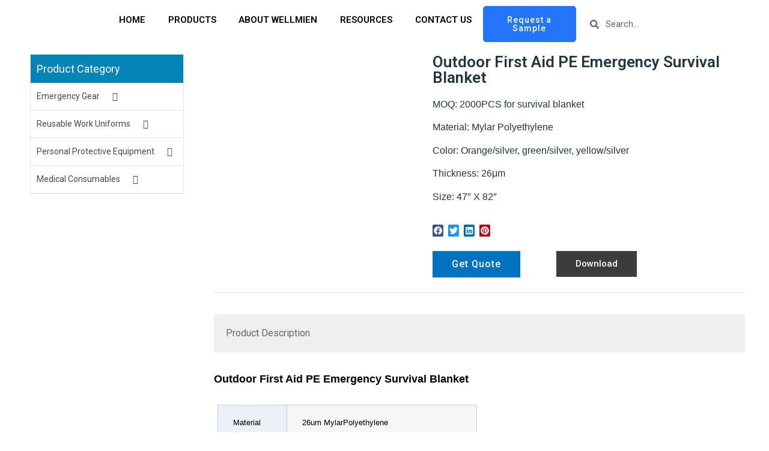

--- FILE ---
content_type: text/html; charset=UTF-8
request_url: https://www.wellmien.com/product/outdoor-first-aid-pe-emergency-survival-blanket/
body_size: 52106
content:
<!doctype html>
<html dir="ltr" lang="zh-Hans" prefix="og: https://ogp.me/ns#">
<head>
	<meta charset="UTF-8">
	<meta name="viewport" content="width=device-width, initial-scale=1">
	<link rel="profile" href="https://gmpg.org/xfn/11">
	<title>Outdoor First Aid PE Emergency Survival Blanket - Surgical pack,Surgical mask,Disposable bouffant cap Underpad - Wellmien Healthcare</title>
			<style>								
					form#stickyelements-form input::-moz-placeholder{
						color: #4F4F4F;
					} 
					form#stickyelements-form input::-ms-input-placeholder{
						color: #4F4F4F					} 
					form#stickyelements-form input::-webkit-input-placeholder{
						color: #4F4F4F					}
					form#stickyelements-form input::placeholder{
						color: #4F4F4F					}
					form#stickyelements-form textarea::placeholder {
						color: #4F4F4F					}
					form#stickyelements-form textarea::-moz-placeholder {
						color: #4F4F4F					}					
			</style>	
				<style>img:is([sizes="auto" i], [sizes^="auto," i]) { contain-intrinsic-size: 3000px 1500px }</style>
	
		<!-- All in One SEO 4.7.8 - aioseo.com -->
	<meta name="description" content="MOQ: 2000PCS for survival blanket, Material: Mylar Polyethylene, Color: Orange/silver, green/silver, yellow/silver, Thickness: 26μm, Size: 47&quot; X 82&quot;" />
	<meta name="robots" content="max-image-preview:large" />
	<link rel="canonical" href="https://www.wellmien.com/product/outdoor-first-aid-pe-emergency-survival-blanket/" />
	<meta name="generator" content="All in One SEO (AIOSEO) 4.7.8" />
		<meta property="og:locale" content="zh_CN" />
		<meta property="og:site_name" content="Surgical pack,Surgical mask,Disposable bouffant cap Underpad - Wellmien Healthcare - Welcome to Wellmien Healthcare, a leading professional manufacturer of disposable healthcare products in China! Our product range includes surgical packs, nursing pads, surgical mask, and more." />
		<meta property="og:type" content="article" />
		<meta property="og:title" content="Outdoor First Aid PE Emergency Survival Blanket - Surgical pack,Surgical mask,Disposable bouffant cap Underpad - Wellmien Healthcare" />
		<meta property="og:description" content="MOQ: 2000PCS for survival blanket, Material: Mylar Polyethylene, Color: Orange/silver, green/silver, yellow/silver, Thickness: 26μm, Size: 47&quot; X 82&quot;" />
		<meta property="og:url" content="https://www.wellmien.com/product/outdoor-first-aid-pe-emergency-survival-blanket/" />
		<meta property="og:image" content="https://www.wellmien.com/wp-content/uploads/2024/03/5f0e657b0f454.png" />
		<meta property="og:image:secure_url" content="https://www.wellmien.com/wp-content/uploads/2024/03/5f0e657b0f454.png" />
		<meta property="article:published_time" content="2024-05-06T10:59:46+00:00" />
		<meta property="article:modified_time" content="2024-08-20T05:50:26+00:00" />
		<meta name="twitter:card" content="summary_large_image" />
		<meta name="twitter:title" content="Outdoor First Aid PE Emergency Survival Blanket - Surgical pack,Surgical mask,Disposable bouffant cap Underpad - Wellmien Healthcare" />
		<meta name="twitter:description" content="MOQ: 2000PCS for survival blanket, Material: Mylar Polyethylene, Color: Orange/silver, green/silver, yellow/silver, Thickness: 26μm, Size: 47&quot; X 82&quot;" />
		<meta name="twitter:image" content="https://www.wellmien.com/wp-content/uploads/2024/03/5f0e657b0f454.png" />
		<script type="application/ld+json" class="aioseo-schema">
			{"@context":"https:\/\/schema.org","@graph":[{"@type":"BreadcrumbList","@id":"https:\/\/www.wellmien.com\/product\/outdoor-first-aid-pe-emergency-survival-blanket\/#breadcrumblist","itemListElement":[{"@type":"ListItem","@id":"https:\/\/www.wellmien.com\/#listItem","position":1,"name":"\u4e3b\u9801","item":"https:\/\/www.wellmien.com\/","nextItem":{"@type":"ListItem","@id":"https:\/\/www.wellmien.com\/product\/outdoor-first-aid-pe-emergency-survival-blanket\/#listItem","name":"Outdoor First Aid PE Emergency Survival Blanket"}},{"@type":"ListItem","@id":"https:\/\/www.wellmien.com\/product\/outdoor-first-aid-pe-emergency-survival-blanket\/#listItem","position":2,"name":"Outdoor First Aid PE Emergency Survival Blanket","previousItem":{"@type":"ListItem","@id":"https:\/\/www.wellmien.com\/#listItem","name":"\u4e3b\u9801"}}]},{"@type":"ItemPage","@id":"https:\/\/www.wellmien.com\/product\/outdoor-first-aid-pe-emergency-survival-blanket\/#itempage","url":"https:\/\/www.wellmien.com\/product\/outdoor-first-aid-pe-emergency-survival-blanket\/","name":"Outdoor First Aid PE Emergency Survival Blanket - Surgical pack,Surgical mask,Disposable bouffant cap Underpad - Wellmien Healthcare","description":"MOQ: 2000PCS for survival blanket, Material: Mylar Polyethylene, Color: Orange\/silver, green\/silver, yellow\/silver, Thickness: 26\u03bcm, Size: 47\" X 82\"","inLanguage":"zh-CN","isPartOf":{"@id":"https:\/\/www.wellmien.com\/#website"},"breadcrumb":{"@id":"https:\/\/www.wellmien.com\/product\/outdoor-first-aid-pe-emergency-survival-blanket\/#breadcrumblist"},"image":{"@type":"ImageObject","url":"https:\/\/www.wellmien.com\/wp-content\/uploads\/2024\/05\/44sbjwatqro.jpg","@id":"https:\/\/www.wellmien.com\/product\/outdoor-first-aid-pe-emergency-survival-blanket\/#mainImage","width":800,"height":800},"primaryImageOfPage":{"@id":"https:\/\/www.wellmien.com\/product\/outdoor-first-aid-pe-emergency-survival-blanket\/#mainImage"},"datePublished":"2024-05-06T10:59:46+08:00","dateModified":"2024-08-20T05:50:26+08:00"},{"@type":"Organization","@id":"https:\/\/www.wellmien.com\/#organization","name":"wellmien","description":"Welcome to Wellmien Healthcare, a leading professional manufacturer of disposable healthcare products in China! Our product range includes surgical packs, nursing pads, surgical mask, and more.","url":"https:\/\/www.wellmien.com\/","logo":{"@type":"ImageObject","url":"https:\/\/www.wellmien.com\/wp-content\/uploads\/2024\/03\/5f0e657b0f454.png","@id":"https:\/\/www.wellmien.com\/product\/outdoor-first-aid-pe-emergency-survival-blanket\/#organizationLogo","width":217,"height":58},"image":{"@id":"https:\/\/www.wellmien.com\/product\/outdoor-first-aid-pe-emergency-survival-blanket\/#organizationLogo"}},{"@type":"WebSite","@id":"https:\/\/www.wellmien.com\/#website","url":"https:\/\/www.wellmien.com\/","name":"wellmien","description":"Welcome to Wellmien Healthcare, a leading professional manufacturer of disposable healthcare products in China! Our product range includes surgical packs, nursing pads, surgical mask, and more.","inLanguage":"zh-CN","publisher":{"@id":"https:\/\/www.wellmien.com\/#organization"}}]}
		</script>
		<!-- All in One SEO -->

<link rel='dns-prefetch' href='//fonts.googleapis.com' />
<link rel='dns-prefetch' href='//www.googletagmanager.com' />
<link rel="alternate" type="application/rss+xml" title="Surgical pack,Surgical mask,Disposable bouffant cap Underpad - Wellmien Healthcare &raquo; Feed" href="https://www.wellmien.com/feed/" />
<link rel="alternate" type="application/rss+xml" title="Surgical pack,Surgical mask,Disposable bouffant cap Underpad - Wellmien Healthcare &raquo; 评论 Feed" href="https://www.wellmien.com/comments/feed/" />
<script>
window._wpemojiSettings = {"baseUrl":"https:\/\/s.w.org\/images\/core\/emoji\/15.0.3\/72x72\/","ext":".png","svgUrl":"https:\/\/s.w.org\/images\/core\/emoji\/15.0.3\/svg\/","svgExt":".svg","source":{"concatemoji":"https:\/\/www.wellmien.com\/wp-includes\/js\/wp-emoji-release.min.js?ver=6.7.1"}};
/*! This file is auto-generated */
!function(i,n){var o,s,e;function c(e){try{var t={supportTests:e,timestamp:(new Date).valueOf()};sessionStorage.setItem(o,JSON.stringify(t))}catch(e){}}function p(e,t,n){e.clearRect(0,0,e.canvas.width,e.canvas.height),e.fillText(t,0,0);var t=new Uint32Array(e.getImageData(0,0,e.canvas.width,e.canvas.height).data),r=(e.clearRect(0,0,e.canvas.width,e.canvas.height),e.fillText(n,0,0),new Uint32Array(e.getImageData(0,0,e.canvas.width,e.canvas.height).data));return t.every(function(e,t){return e===r[t]})}function u(e,t,n){switch(t){case"flag":return n(e,"\ud83c\udff3\ufe0f\u200d\u26a7\ufe0f","\ud83c\udff3\ufe0f\u200b\u26a7\ufe0f")?!1:!n(e,"\ud83c\uddfa\ud83c\uddf3","\ud83c\uddfa\u200b\ud83c\uddf3")&&!n(e,"\ud83c\udff4\udb40\udc67\udb40\udc62\udb40\udc65\udb40\udc6e\udb40\udc67\udb40\udc7f","\ud83c\udff4\u200b\udb40\udc67\u200b\udb40\udc62\u200b\udb40\udc65\u200b\udb40\udc6e\u200b\udb40\udc67\u200b\udb40\udc7f");case"emoji":return!n(e,"\ud83d\udc26\u200d\u2b1b","\ud83d\udc26\u200b\u2b1b")}return!1}function f(e,t,n){var r="undefined"!=typeof WorkerGlobalScope&&self instanceof WorkerGlobalScope?new OffscreenCanvas(300,150):i.createElement("canvas"),a=r.getContext("2d",{willReadFrequently:!0}),o=(a.textBaseline="top",a.font="600 32px Arial",{});return e.forEach(function(e){o[e]=t(a,e,n)}),o}function t(e){var t=i.createElement("script");t.src=e,t.defer=!0,i.head.appendChild(t)}"undefined"!=typeof Promise&&(o="wpEmojiSettingsSupports",s=["flag","emoji"],n.supports={everything:!0,everythingExceptFlag:!0},e=new Promise(function(e){i.addEventListener("DOMContentLoaded",e,{once:!0})}),new Promise(function(t){var n=function(){try{var e=JSON.parse(sessionStorage.getItem(o));if("object"==typeof e&&"number"==typeof e.timestamp&&(new Date).valueOf()<e.timestamp+604800&&"object"==typeof e.supportTests)return e.supportTests}catch(e){}return null}();if(!n){if("undefined"!=typeof Worker&&"undefined"!=typeof OffscreenCanvas&&"undefined"!=typeof URL&&URL.createObjectURL&&"undefined"!=typeof Blob)try{var e="postMessage("+f.toString()+"("+[JSON.stringify(s),u.toString(),p.toString()].join(",")+"));",r=new Blob([e],{type:"text/javascript"}),a=new Worker(URL.createObjectURL(r),{name:"wpTestEmojiSupports"});return void(a.onmessage=function(e){c(n=e.data),a.terminate(),t(n)})}catch(e){}c(n=f(s,u,p))}t(n)}).then(function(e){for(var t in e)n.supports[t]=e[t],n.supports.everything=n.supports.everything&&n.supports[t],"flag"!==t&&(n.supports.everythingExceptFlag=n.supports.everythingExceptFlag&&n.supports[t]);n.supports.everythingExceptFlag=n.supports.everythingExceptFlag&&!n.supports.flag,n.DOMReady=!1,n.readyCallback=function(){n.DOMReady=!0}}).then(function(){return e}).then(function(){var e;n.supports.everything||(n.readyCallback(),(e=n.source||{}).concatemoji?t(e.concatemoji):e.wpemoji&&e.twemoji&&(t(e.twemoji),t(e.wpemoji)))}))}((window,document),window._wpemojiSettings);
</script>

<style id='wp-emoji-styles-inline-css'>

	img.wp-smiley, img.emoji {
		display: inline !important;
		border: none !important;
		box-shadow: none !important;
		height: 1em !important;
		width: 1em !important;
		margin: 0 0.07em !important;
		vertical-align: -0.1em !important;
		background: none !important;
		padding: 0 !important;
	}
</style>
<link rel='stylesheet' id='wp-block-library-css' href='https://www.wellmien.com/wp-includes/css/dist/block-library/style.min.css?ver=6.7.1' media='all' />
<style id='classic-theme-styles-inline-css'>
/*! This file is auto-generated */
.wp-block-button__link{color:#fff;background-color:#32373c;border-radius:9999px;box-shadow:none;text-decoration:none;padding:calc(.667em + 2px) calc(1.333em + 2px);font-size:1.125em}.wp-block-file__button{background:#32373c;color:#fff;text-decoration:none}
</style>
<style id='global-styles-inline-css'>
:root{--wp--preset--aspect-ratio--square: 1;--wp--preset--aspect-ratio--4-3: 4/3;--wp--preset--aspect-ratio--3-4: 3/4;--wp--preset--aspect-ratio--3-2: 3/2;--wp--preset--aspect-ratio--2-3: 2/3;--wp--preset--aspect-ratio--16-9: 16/9;--wp--preset--aspect-ratio--9-16: 9/16;--wp--preset--color--black: #000000;--wp--preset--color--cyan-bluish-gray: #abb8c3;--wp--preset--color--white: #ffffff;--wp--preset--color--pale-pink: #f78da7;--wp--preset--color--vivid-red: #cf2e2e;--wp--preset--color--luminous-vivid-orange: #ff6900;--wp--preset--color--luminous-vivid-amber: #fcb900;--wp--preset--color--light-green-cyan: #7bdcb5;--wp--preset--color--vivid-green-cyan: #00d084;--wp--preset--color--pale-cyan-blue: #8ed1fc;--wp--preset--color--vivid-cyan-blue: #0693e3;--wp--preset--color--vivid-purple: #9b51e0;--wp--preset--gradient--vivid-cyan-blue-to-vivid-purple: linear-gradient(135deg,rgba(6,147,227,1) 0%,rgb(155,81,224) 100%);--wp--preset--gradient--light-green-cyan-to-vivid-green-cyan: linear-gradient(135deg,rgb(122,220,180) 0%,rgb(0,208,130) 100%);--wp--preset--gradient--luminous-vivid-amber-to-luminous-vivid-orange: linear-gradient(135deg,rgba(252,185,0,1) 0%,rgba(255,105,0,1) 100%);--wp--preset--gradient--luminous-vivid-orange-to-vivid-red: linear-gradient(135deg,rgba(255,105,0,1) 0%,rgb(207,46,46) 100%);--wp--preset--gradient--very-light-gray-to-cyan-bluish-gray: linear-gradient(135deg,rgb(238,238,238) 0%,rgb(169,184,195) 100%);--wp--preset--gradient--cool-to-warm-spectrum: linear-gradient(135deg,rgb(74,234,220) 0%,rgb(151,120,209) 20%,rgb(207,42,186) 40%,rgb(238,44,130) 60%,rgb(251,105,98) 80%,rgb(254,248,76) 100%);--wp--preset--gradient--blush-light-purple: linear-gradient(135deg,rgb(255,206,236) 0%,rgb(152,150,240) 100%);--wp--preset--gradient--blush-bordeaux: linear-gradient(135deg,rgb(254,205,165) 0%,rgb(254,45,45) 50%,rgb(107,0,62) 100%);--wp--preset--gradient--luminous-dusk: linear-gradient(135deg,rgb(255,203,112) 0%,rgb(199,81,192) 50%,rgb(65,88,208) 100%);--wp--preset--gradient--pale-ocean: linear-gradient(135deg,rgb(255,245,203) 0%,rgb(182,227,212) 50%,rgb(51,167,181) 100%);--wp--preset--gradient--electric-grass: linear-gradient(135deg,rgb(202,248,128) 0%,rgb(113,206,126) 100%);--wp--preset--gradient--midnight: linear-gradient(135deg,rgb(2,3,129) 0%,rgb(40,116,252) 100%);--wp--preset--font-size--small: 13px;--wp--preset--font-size--medium: 20px;--wp--preset--font-size--large: 36px;--wp--preset--font-size--x-large: 42px;--wp--preset--font-family--inter: "Inter", sans-serif;--wp--preset--font-family--cardo: Cardo;--wp--preset--spacing--20: 0.44rem;--wp--preset--spacing--30: 0.67rem;--wp--preset--spacing--40: 1rem;--wp--preset--spacing--50: 1.5rem;--wp--preset--spacing--60: 2.25rem;--wp--preset--spacing--70: 3.38rem;--wp--preset--spacing--80: 5.06rem;--wp--preset--shadow--natural: 6px 6px 9px rgba(0, 0, 0, 0.2);--wp--preset--shadow--deep: 12px 12px 50px rgba(0, 0, 0, 0.4);--wp--preset--shadow--sharp: 6px 6px 0px rgba(0, 0, 0, 0.2);--wp--preset--shadow--outlined: 6px 6px 0px -3px rgba(255, 255, 255, 1), 6px 6px rgba(0, 0, 0, 1);--wp--preset--shadow--crisp: 6px 6px 0px rgba(0, 0, 0, 1);}:where(.is-layout-flex){gap: 0.5em;}:where(.is-layout-grid){gap: 0.5em;}body .is-layout-flex{display: flex;}.is-layout-flex{flex-wrap: wrap;align-items: center;}.is-layout-flex > :is(*, div){margin: 0;}body .is-layout-grid{display: grid;}.is-layout-grid > :is(*, div){margin: 0;}:where(.wp-block-columns.is-layout-flex){gap: 2em;}:where(.wp-block-columns.is-layout-grid){gap: 2em;}:where(.wp-block-post-template.is-layout-flex){gap: 1.25em;}:where(.wp-block-post-template.is-layout-grid){gap: 1.25em;}.has-black-color{color: var(--wp--preset--color--black) !important;}.has-cyan-bluish-gray-color{color: var(--wp--preset--color--cyan-bluish-gray) !important;}.has-white-color{color: var(--wp--preset--color--white) !important;}.has-pale-pink-color{color: var(--wp--preset--color--pale-pink) !important;}.has-vivid-red-color{color: var(--wp--preset--color--vivid-red) !important;}.has-luminous-vivid-orange-color{color: var(--wp--preset--color--luminous-vivid-orange) !important;}.has-luminous-vivid-amber-color{color: var(--wp--preset--color--luminous-vivid-amber) !important;}.has-light-green-cyan-color{color: var(--wp--preset--color--light-green-cyan) !important;}.has-vivid-green-cyan-color{color: var(--wp--preset--color--vivid-green-cyan) !important;}.has-pale-cyan-blue-color{color: var(--wp--preset--color--pale-cyan-blue) !important;}.has-vivid-cyan-blue-color{color: var(--wp--preset--color--vivid-cyan-blue) !important;}.has-vivid-purple-color{color: var(--wp--preset--color--vivid-purple) !important;}.has-black-background-color{background-color: var(--wp--preset--color--black) !important;}.has-cyan-bluish-gray-background-color{background-color: var(--wp--preset--color--cyan-bluish-gray) !important;}.has-white-background-color{background-color: var(--wp--preset--color--white) !important;}.has-pale-pink-background-color{background-color: var(--wp--preset--color--pale-pink) !important;}.has-vivid-red-background-color{background-color: var(--wp--preset--color--vivid-red) !important;}.has-luminous-vivid-orange-background-color{background-color: var(--wp--preset--color--luminous-vivid-orange) !important;}.has-luminous-vivid-amber-background-color{background-color: var(--wp--preset--color--luminous-vivid-amber) !important;}.has-light-green-cyan-background-color{background-color: var(--wp--preset--color--light-green-cyan) !important;}.has-vivid-green-cyan-background-color{background-color: var(--wp--preset--color--vivid-green-cyan) !important;}.has-pale-cyan-blue-background-color{background-color: var(--wp--preset--color--pale-cyan-blue) !important;}.has-vivid-cyan-blue-background-color{background-color: var(--wp--preset--color--vivid-cyan-blue) !important;}.has-vivid-purple-background-color{background-color: var(--wp--preset--color--vivid-purple) !important;}.has-black-border-color{border-color: var(--wp--preset--color--black) !important;}.has-cyan-bluish-gray-border-color{border-color: var(--wp--preset--color--cyan-bluish-gray) !important;}.has-white-border-color{border-color: var(--wp--preset--color--white) !important;}.has-pale-pink-border-color{border-color: var(--wp--preset--color--pale-pink) !important;}.has-vivid-red-border-color{border-color: var(--wp--preset--color--vivid-red) !important;}.has-luminous-vivid-orange-border-color{border-color: var(--wp--preset--color--luminous-vivid-orange) !important;}.has-luminous-vivid-amber-border-color{border-color: var(--wp--preset--color--luminous-vivid-amber) !important;}.has-light-green-cyan-border-color{border-color: var(--wp--preset--color--light-green-cyan) !important;}.has-vivid-green-cyan-border-color{border-color: var(--wp--preset--color--vivid-green-cyan) !important;}.has-pale-cyan-blue-border-color{border-color: var(--wp--preset--color--pale-cyan-blue) !important;}.has-vivid-cyan-blue-border-color{border-color: var(--wp--preset--color--vivid-cyan-blue) !important;}.has-vivid-purple-border-color{border-color: var(--wp--preset--color--vivid-purple) !important;}.has-vivid-cyan-blue-to-vivid-purple-gradient-background{background: var(--wp--preset--gradient--vivid-cyan-blue-to-vivid-purple) !important;}.has-light-green-cyan-to-vivid-green-cyan-gradient-background{background: var(--wp--preset--gradient--light-green-cyan-to-vivid-green-cyan) !important;}.has-luminous-vivid-amber-to-luminous-vivid-orange-gradient-background{background: var(--wp--preset--gradient--luminous-vivid-amber-to-luminous-vivid-orange) !important;}.has-luminous-vivid-orange-to-vivid-red-gradient-background{background: var(--wp--preset--gradient--luminous-vivid-orange-to-vivid-red) !important;}.has-very-light-gray-to-cyan-bluish-gray-gradient-background{background: var(--wp--preset--gradient--very-light-gray-to-cyan-bluish-gray) !important;}.has-cool-to-warm-spectrum-gradient-background{background: var(--wp--preset--gradient--cool-to-warm-spectrum) !important;}.has-blush-light-purple-gradient-background{background: var(--wp--preset--gradient--blush-light-purple) !important;}.has-blush-bordeaux-gradient-background{background: var(--wp--preset--gradient--blush-bordeaux) !important;}.has-luminous-dusk-gradient-background{background: var(--wp--preset--gradient--luminous-dusk) !important;}.has-pale-ocean-gradient-background{background: var(--wp--preset--gradient--pale-ocean) !important;}.has-electric-grass-gradient-background{background: var(--wp--preset--gradient--electric-grass) !important;}.has-midnight-gradient-background{background: var(--wp--preset--gradient--midnight) !important;}.has-small-font-size{font-size: var(--wp--preset--font-size--small) !important;}.has-medium-font-size{font-size: var(--wp--preset--font-size--medium) !important;}.has-large-font-size{font-size: var(--wp--preset--font-size--large) !important;}.has-x-large-font-size{font-size: var(--wp--preset--font-size--x-large) !important;}
:where(.wp-block-post-template.is-layout-flex){gap: 1.25em;}:where(.wp-block-post-template.is-layout-grid){gap: 1.25em;}
:where(.wp-block-columns.is-layout-flex){gap: 2em;}:where(.wp-block-columns.is-layout-grid){gap: 2em;}
:root :where(.wp-block-pullquote){font-size: 1.5em;line-height: 1.6;}
</style>
<link rel='stylesheet' id='dashicons-css' href='https://www.wellmien.com/wp-includes/css/dashicons.min.css?ver=6.7.1' media='all' />
<link rel='stylesheet' id='post-views-counter-frontend-css' href='https://www.wellmien.com/wp-content/plugins/post-views-counter/css/frontend.min.css?ver=1.4.8' media='all' />
<link rel='stylesheet' id='sstt-style-css' href='https://www.wellmien.com/wp-content/plugins/simple-scroll-top-wp/css/sstt-style.css?ver=6.7.1' media='all' />
<link rel='stylesheet' id='photoswipe-css' href='https://www.wellmien.com/wp-content/plugins/woocommerce/assets/css/photoswipe/photoswipe.min.css?ver=9.6.3' media='all' />
<link rel='stylesheet' id='photoswipe-default-skin-css' href='https://www.wellmien.com/wp-content/plugins/woocommerce/assets/css/photoswipe/default-skin/default-skin.min.css?ver=9.6.3' media='all' />
<link rel='stylesheet' id='woocommerce-layout-css' href='https://www.wellmien.com/wp-content/plugins/woocommerce/assets/css/woocommerce-layout.css?ver=9.6.3' media='all' />
<link rel='stylesheet' id='woocommerce-smallscreen-css' href='https://www.wellmien.com/wp-content/plugins/woocommerce/assets/css/woocommerce-smallscreen.css?ver=9.6.3' media='only screen and (max-width: 768px)' />
<link rel='stylesheet' id='woocommerce-general-css' href='https://www.wellmien.com/wp-content/plugins/woocommerce/assets/css/woocommerce.css?ver=9.6.3' media='all' />
<style id='woocommerce-inline-inline-css'>
.woocommerce form .form-row .required { visibility: visible; }
</style>
<link rel='stylesheet' id='brands-styles-css' href='https://www.wellmien.com/wp-content/plugins/woocommerce/assets/css/brands.css?ver=9.6.3' media='all' />
<link rel='stylesheet' id='hello-elementor-css' href='https://www.wellmien.com/wp-content/themes/hello-elementor/style.min.css?ver=3.0.1' media='all' />
<link rel='stylesheet' id='hello-elementor-theme-style-css' href='https://www.wellmien.com/wp-content/themes/hello-elementor/theme.min.css?ver=3.0.1' media='all' />
<link rel='stylesheet' id='hello-elementor-header-footer-css' href='https://www.wellmien.com/wp-content/themes/hello-elementor/header-footer.min.css?ver=3.0.1' media='all' />
<link rel='stylesheet' id='elementor-frontend-css' href='https://www.wellmien.com/wp-content/plugins/elementor/assets/css/frontend.min.css?ver=3.27.3' media='all' />
<link rel='stylesheet' id='elementor-post-12-css' href='https://www.wellmien.com/wp-content/uploads/elementor/css/post-12.css?ver=1757642103' media='all' />
<link rel='stylesheet' id='widget-image-css' href='https://www.wellmien.com/wp-content/plugins/elementor/assets/css/widget-image.min.css?ver=3.27.3' media='all' />
<link rel='stylesheet' id='widget-nav-menu-css' href='https://www.wellmien.com/wp-content/plugins/elementor-pro/assets/css/widget-nav-menu.min.css?ver=3.27.3' media='all' />
<link rel='stylesheet' id='widget-search-form-css' href='https://www.wellmien.com/wp-content/plugins/elementor-pro/assets/css/widget-search-form.min.css?ver=3.27.3' media='all' />
<link rel='stylesheet' id='widget-text-editor-css' href='https://www.wellmien.com/wp-content/plugins/elementor/assets/css/widget-text-editor.min.css?ver=3.27.3' media='all' />
<link rel='stylesheet' id='widget-icon-list-css' href='https://www.wellmien.com/wp-content/plugins/elementor/assets/css/widget-icon-list.min.css?ver=3.27.3' media='all' />
<link rel='stylesheet' id='widget-form-css' href='https://www.wellmien.com/wp-content/plugins/elementor-pro/assets/css/widget-form.min.css?ver=3.27.3' media='all' />
<link rel='stylesheet' id='widget-heading-css' href='https://www.wellmien.com/wp-content/plugins/elementor/assets/css/widget-heading.min.css?ver=3.27.3' media='all' />
<link rel='stylesheet' id='widget-woocommerce-product-images-css' href='https://www.wellmien.com/wp-content/plugins/elementor-pro/assets/css/widget-woocommerce-product-images.min.css?ver=3.27.3' media='all' />
<link rel='stylesheet' id='widget-share-buttons-css' href='https://www.wellmien.com/wp-content/plugins/elementor-pro/assets/css/widget-share-buttons.min.css?ver=3.27.3' media='all' />
<link rel='stylesheet' id='e-apple-webkit-css' href='https://www.wellmien.com/wp-content/plugins/elementor/assets/css/conditionals/apple-webkit.min.css?ver=3.27.3' media='all' />
<link rel='stylesheet' id='widget-divider-css' href='https://www.wellmien.com/wp-content/plugins/elementor/assets/css/widget-divider.min.css?ver=3.27.3' media='all' />
<link rel='stylesheet' id='elementor-post-29-css' href='https://www.wellmien.com/wp-content/uploads/elementor/css/post-29.css?ver=1757642103' media='all' />
<link rel='stylesheet' id='elementor-post-1306-css' href='https://www.wellmien.com/wp-content/uploads/elementor/css/post-1306.css?ver=1757642103' media='all' />
<link rel='stylesheet' id='elementor-post-2371-css' href='https://www.wellmien.com/wp-content/uploads/elementor/css/post-2371.css?ver=1757643226' media='all' />
<link rel='stylesheet' id='ekit-widget-styles-css' href='https://www.wellmien.com/wp-content/plugins/elementskit-lite/widgets/init/assets/css/widget-styles.css?ver=3.3.9' media='all' />
<link rel='stylesheet' id='ekit-widget-styles-pro-css' href='https://www.wellmien.com/wp-content/plugins/elementskit/widgets/init/assets/css/widget-styles-pro.css?ver=3.5.0' media='all' />
<link rel='stylesheet' id='ekit-responsive-css' href='https://www.wellmien.com/wp-content/plugins/elementskit-lite/widgets/init/assets/css/responsive.css?ver=3.3.9' media='all' />
<link rel='stylesheet' id='mystickyelements-google-fonts-css' href='https://fonts.googleapis.com/css?family=Poppins%3A400%2C500%2C600%2C700&#038;ver=6.7.1' media='all' />
<link rel='stylesheet' id='font-awesome-css-css' href='https://www.wellmien.com/wp-content/plugins/mystickyelements/css/font-awesome.min.css?ver=2.2.5' media='all' />
<link rel='stylesheet' id='mystickyelements-front-css-css' href='https://www.wellmien.com/wp-content/plugins/mystickyelements/css/mystickyelements-front.min.css?ver=2.2.5' media='all' />
<link rel='stylesheet' id='intl-tel-input-css' href='https://www.wellmien.com/wp-content/plugins/mystickyelements/intl-tel-input-src/build/css/intlTelInput.css?ver=2.2.5' media='all' />
<link rel='stylesheet' id='google-fonts-1-css' href='https://fonts.googleapis.com/css?family=Roboto%3A100%2C100italic%2C200%2C200italic%2C300%2C300italic%2C400%2C400italic%2C500%2C500italic%2C600%2C600italic%2C700%2C700italic%2C800%2C800italic%2C900%2C900italic&#038;display=swap&#038;ver=6.7.1' media='all' />
<link rel='stylesheet' id='elementor-icons-ekiticons-css' href='https://www.wellmien.com/wp-content/plugins/elementskit-lite/modules/elementskit-icon-pack/assets/css/ekiticons.css?ver=3.3.9' media='all' />
<link rel="preconnect" href="https://fonts.gstatic.com/" crossorigin><script async src="https://www.wellmien.com/wp-content/plugins/burst-statistics/helpers/timeme/timeme.min.js?ver=1.7.3" id="burst-timeme-js"></script>
<script id="burst-js-extra">
var burst = {"cookie_retention_days":"30","beacon_url":"https:\/\/www.wellmien.com\/wp-content\/plugins\/burst-statistics\/endpoint.php","options":{"beacon_enabled":1,"enable_cookieless_tracking":0,"enable_turbo_mode":0,"do_not_track":0,"track_url_change":0},"goals":[{"ID":"1","title":"Default goal","type":"clicks","status":"active","server_side":"0","url":"*","conversion_metric":"visitors","date_created":"1722011678","date_start":"1722011678","date_end":"0","attribute":"class","attribute_value":"","hook":""}],"goals_script_url":"https:\/\/www.wellmien.com\/wp-content\/plugins\/burst-statistics\/\/assets\/js\/build\/burst-goals.js?v=1.7.3"};
</script>
<script async src="https://www.wellmien.com/wp-content/plugins/burst-statistics/assets/js/build/burst.min.js?ver=1.7.3" id="burst-js"></script>
<script src="https://www.wellmien.com/wp-includes/js/jquery/jquery.min.js?ver=3.7.1" id="jquery-core-js"></script>
<script src="https://www.wellmien.com/wp-includes/js/jquery/jquery-migrate.min.js?ver=3.4.1" id="jquery-migrate-js"></script>
<script src="https://www.wellmien.com/wp-content/plugins/woocommerce/assets/js/jquery-blockui/jquery.blockUI.min.js?ver=2.7.0-wc.9.6.3" id="jquery-blockui-js" defer data-wp-strategy="defer"></script>
<script id="wc-add-to-cart-js-extra">
var wc_add_to_cart_params = {"ajax_url":"\/wp-admin\/admin-ajax.php","wc_ajax_url":"\/?wc-ajax=%%endpoint%%","i18n_view_cart":"\u67e5\u770b\u8d2d\u7269\u8f66","cart_url":"https:\/\/www.wellmien.com\/cart\/","is_cart":"","cart_redirect_after_add":"no"};
</script>
<script src="https://www.wellmien.com/wp-content/plugins/woocommerce/assets/js/frontend/add-to-cart.min.js?ver=9.6.3" id="wc-add-to-cart-js" defer data-wp-strategy="defer"></script>
<script src="https://www.wellmien.com/wp-content/plugins/woocommerce/assets/js/zoom/jquery.zoom.min.js?ver=1.7.21-wc.9.6.3" id="zoom-js" defer data-wp-strategy="defer"></script>
<script src="https://www.wellmien.com/wp-content/plugins/woocommerce/assets/js/flexslider/jquery.flexslider.min.js?ver=2.7.2-wc.9.6.3" id="flexslider-js" defer data-wp-strategy="defer"></script>
<script src="https://www.wellmien.com/wp-content/plugins/woocommerce/assets/js/photoswipe/photoswipe.min.js?ver=4.1.1-wc.9.6.3" id="photoswipe-js" defer data-wp-strategy="defer"></script>
<script src="https://www.wellmien.com/wp-content/plugins/woocommerce/assets/js/photoswipe/photoswipe-ui-default.min.js?ver=4.1.1-wc.9.6.3" id="photoswipe-ui-default-js" defer data-wp-strategy="defer"></script>
<script id="wc-single-product-js-extra">
var wc_single_product_params = {"i18n_required_rating_text":"\u8bf7\u9009\u62e9\u8bc4\u7ea7","i18n_product_gallery_trigger_text":"\u67e5\u770b\u5168\u5c4f\u56fe\u5e93","review_rating_required":"yes","flexslider":{"rtl":false,"animation":"slide","smoothHeight":true,"directionNav":false,"controlNav":"thumbnails","slideshow":false,"animationSpeed":500,"animationLoop":false,"allowOneSlide":false},"zoom_enabled":"1","zoom_options":[],"photoswipe_enabled":"1","photoswipe_options":{"shareEl":false,"closeOnScroll":false,"history":false,"hideAnimationDuration":0,"showAnimationDuration":0},"flexslider_enabled":"1"};
</script>
<script src="https://www.wellmien.com/wp-content/plugins/woocommerce/assets/js/frontend/single-product.min.js?ver=9.6.3" id="wc-single-product-js" defer data-wp-strategy="defer"></script>
<script src="https://www.wellmien.com/wp-content/plugins/woocommerce/assets/js/js-cookie/js.cookie.min.js?ver=2.1.4-wc.9.6.3" id="js-cookie-js" defer data-wp-strategy="defer"></script>
<script id="woocommerce-js-extra">
var woocommerce_params = {"ajax_url":"\/wp-admin\/admin-ajax.php","wc_ajax_url":"\/?wc-ajax=%%endpoint%%"};
</script>
<script src="https://www.wellmien.com/wp-content/plugins/woocommerce/assets/js/frontend/woocommerce.min.js?ver=9.6.3" id="woocommerce-js" defer data-wp-strategy="defer"></script>
<link rel="https://api.w.org/" href="https://www.wellmien.com/wp-json/" /><link rel="alternate" title="JSON" type="application/json" href="https://www.wellmien.com/wp-json/wp/v2/product/4353" /><link rel="EditURI" type="application/rsd+xml" title="RSD" href="https://www.wellmien.com/xmlrpc.php?rsd" />
<meta name="generator" content="WordPress 6.7.1" />
<meta name="generator" content="WooCommerce 9.6.3" />
<link rel='shortlink' href='https://www.wellmien.com/?p=4353' />
<link rel="alternate" title="oEmbed (JSON)" type="application/json+oembed" href="https://www.wellmien.com/wp-json/oembed/1.0/embed?url=https%3A%2F%2Fwww.wellmien.com%2Fproduct%2Foutdoor-first-aid-pe-emergency-survival-blanket%2F" />
<link rel="alternate" title="oEmbed (XML)" type="text/xml+oembed" href="https://www.wellmien.com/wp-json/oembed/1.0/embed?url=https%3A%2F%2Fwww.wellmien.com%2Fproduct%2Foutdoor-first-aid-pe-emergency-survival-blanket%2F&#038;format=xml" />
<!-- start Simple Custom CSS and JS -->
<style>
.uc_description {
    white-space: pre-line; /* 让文本保留换行符 */
}
.gallery {
    display: flex;
    flex-wrap: wrap;
    gap: 10px; /* 调整图片间距 */
}

.gallery-item {
    flex: 1 1 calc(33.33% - 10px); /* 三列布局，减去间距 */
    box-sizing: border-box;
}</style>
<!-- end Simple Custom CSS and JS -->
<meta name="generator" content="Site Kit by Google 1.144.0" />  <style>
    #scrollUp {
    background-color: #000000 !important;
    right: 5px;

    border-radius: 50px !important;
  }
  </style>
  	<noscript><style>.woocommerce-product-gallery{ opacity: 1 !important; }</style></noscript>
	<meta name="google-site-verification" content="-g-mrV6PF5bcf6EmZlW4dTnr2GLRfiamLqYjmeglP0w"><meta name="generator" content="Elementor 3.27.3; features: e_font_icon_svg, additional_custom_breakpoints; settings: css_print_method-external, google_font-enabled, font_display-swap">
			<style>
				.e-con.e-parent:nth-of-type(n+4):not(.e-lazyloaded):not(.e-no-lazyload),
				.e-con.e-parent:nth-of-type(n+4):not(.e-lazyloaded):not(.e-no-lazyload) * {
					background-image: none !important;
				}
				@media screen and (max-height: 1024px) {
					.e-con.e-parent:nth-of-type(n+3):not(.e-lazyloaded):not(.e-no-lazyload),
					.e-con.e-parent:nth-of-type(n+3):not(.e-lazyloaded):not(.e-no-lazyload) * {
						background-image: none !important;
					}
				}
				@media screen and (max-height: 640px) {
					.e-con.e-parent:nth-of-type(n+2):not(.e-lazyloaded):not(.e-no-lazyload),
					.e-con.e-parent:nth-of-type(n+2):not(.e-lazyloaded):not(.e-no-lazyload) * {
						background-image: none !important;
					}
				}
			</style>
			<style class='wp-fonts-local'>
@font-face{font-family:Inter;font-style:normal;font-weight:300 900;font-display:fallback;src:url('https://www.wellmien.com/wp-content/plugins/woocommerce/assets/fonts/Inter-VariableFont_slnt,wght.woff2') format('woff2');font-stretch:normal;}
@font-face{font-family:Cardo;font-style:normal;font-weight:400;font-display:fallback;src:url('https://www.wellmien.com/wp-content/plugins/woocommerce/assets/fonts/cardo_normal_400.woff2') format('woff2');}
</style>
<link rel="icon" href="https://www.wellmien.com/wp-content/uploads/2024/04/cropped-gUwRYhU8eH-1-32x32.png" sizes="32x32" />
<link rel="icon" href="https://www.wellmien.com/wp-content/uploads/2024/04/cropped-gUwRYhU8eH-1-192x192.png" sizes="192x192" />
<link rel="apple-touch-icon" href="https://www.wellmien.com/wp-content/uploads/2024/04/cropped-gUwRYhU8eH-1-180x180.png" />
<meta name="msapplication-TileImage" content="https://www.wellmien.com/wp-content/uploads/2024/04/cropped-gUwRYhU8eH-1-270x270.png" />
</head>
<body class="product-template-default single single-product postid-4353 wp-custom-logo theme-hello-elementor woocommerce woocommerce-page woocommerce-no-js elementor-default elementor-template-full-width elementor-kit-12 elementor-page-2371">


<a class="skip-link screen-reader-text" href="#content">跳到内容</a>

		<div data-elementor-type="header" data-elementor-id="29" class="elementor elementor-29 elementor-location-header" data-elementor-post-type="elementor_library">
					<section class="elementor-section elementor-top-section elementor-element elementor-element-b0af18f ekit-sticky--top elementor-section-height-min-height elementor-hidden-tablet elementor-hidden-mobile elementor-section-boxed elementor-section-height-default elementor-section-items-middle" data-id="b0af18f" data-element_type="section" data-settings="{&quot;ekit_sticky&quot;:&quot;top&quot;,&quot;background_background&quot;:&quot;classic&quot;,&quot;ekit_sticky_offset&quot;:{&quot;unit&quot;:&quot;px&quot;,&quot;size&quot;:0,&quot;sizes&quot;:[]},&quot;ekit_sticky_offset_tablet&quot;:{&quot;unit&quot;:&quot;px&quot;,&quot;size&quot;:&quot;&quot;,&quot;sizes&quot;:[]},&quot;ekit_sticky_offset_mobile&quot;:{&quot;unit&quot;:&quot;px&quot;,&quot;size&quot;:&quot;&quot;,&quot;sizes&quot;:[]},&quot;ekit_sticky_on_desktop&quot;:&quot;desktop&quot;,&quot;ekit_sticky_on_tablet&quot;:&quot;tablet&quot;,&quot;ekit_sticky_on_mobile&quot;:&quot;mobile&quot;,&quot;ekit_sticky_effect_offset&quot;:{&quot;unit&quot;:&quot;px&quot;,&quot;size&quot;:0,&quot;sizes&quot;:[]},&quot;ekit_sticky_effect_offset_tablet&quot;:{&quot;unit&quot;:&quot;px&quot;,&quot;size&quot;:&quot;&quot;,&quot;sizes&quot;:[]},&quot;ekit_sticky_effect_offset_mobile&quot;:{&quot;unit&quot;:&quot;px&quot;,&quot;size&quot;:&quot;&quot;,&quot;sizes&quot;:[]}}">
						<div class="elementor-container elementor-column-gap-default">
					<div class="elementor-column elementor-col-33 elementor-top-column elementor-element elementor-element-2382f20" data-id="2382f20" data-element_type="column">
			<div class="elementor-widget-wrap elementor-element-populated">
						<div class="elementor-element elementor-element-62567fa elementor-widget elementor-widget-theme-site-logo elementor-widget-image" data-id="62567fa" data-element_type="widget" data-widget_type="theme-site-logo.default">
				<div class="elementor-widget-container">
											<a href="https://www.wellmien.com">
			<img width="217" height="58" src="https://www.wellmien.com/wp-content/uploads/2024/03/5f0e657b0f454.png" class="attachment-full size-full wp-image-40" alt="" />				</a>
											</div>
				</div>
					</div>
		</div>
				<div class="elementor-column elementor-col-33 elementor-top-column elementor-element elementor-element-77d8ed6" data-id="77d8ed6" data-element_type="column">
			<div class="elementor-widget-wrap elementor-element-populated">
						<section class="elementor-section elementor-inner-section elementor-element elementor-element-0ae82ca elementor-section-boxed elementor-section-height-default elementor-section-height-default" data-id="0ae82ca" data-element_type="section">
						<div class="elementor-container elementor-column-gap-default">
					<div class="elementor-column elementor-col-50 elementor-inner-column elementor-element elementor-element-37cd126" data-id="37cd126" data-element_type="column">
			<div class="elementor-widget-wrap elementor-element-populated">
						<div class="elementor-element elementor-element-482b722 elementor-nav-menu__align-justify elementor-nav-menu__text-align-center elementor-nav-menu--dropdown-tablet elementor-nav-menu--toggle elementor-nav-menu--burger elementor-widget elementor-widget-nav-menu" data-id="482b722" data-element_type="widget" data-settings="{&quot;layout&quot;:&quot;horizontal&quot;,&quot;submenu_icon&quot;:{&quot;value&quot;:&quot;&lt;svg class=\&quot;e-font-icon-svg e-fas-caret-down\&quot; viewBox=\&quot;0 0 320 512\&quot; xmlns=\&quot;http:\/\/www.w3.org\/2000\/svg\&quot;&gt;&lt;path d=\&quot;M31.3 192h257.3c17.8 0 26.7 21.5 14.1 34.1L174.1 354.8c-7.8 7.8-20.5 7.8-28.3 0L17.2 226.1C4.6 213.5 13.5 192 31.3 192z\&quot;&gt;&lt;\/path&gt;&lt;\/svg&gt;&quot;,&quot;library&quot;:&quot;fa-solid&quot;},&quot;toggle&quot;:&quot;burger&quot;}" data-widget_type="nav-menu.default">
				<div class="elementor-widget-container">
								<nav aria-label="Menu" class="elementor-nav-menu--main elementor-nav-menu__container elementor-nav-menu--layout-horizontal e--pointer-none">
				<ul id="menu-1-482b722" class="elementor-nav-menu"><li class="menu-item menu-item-type-post_type menu-item-object-page menu-item-home menu-item-78"><a href="https://www.wellmien.com/" class="elementor-item">HOME</a></li>
<li class="menu-item menu-item-type-post_type menu-item-object-page menu-item-has-children menu-item-79"><a href="https://www.wellmien.com/products/" class="elementor-item">PRODUCTS</a>
<ul class="sub-menu elementor-nav-menu--dropdown">
	<li class="menu-item menu-item-type-taxonomy menu-item-object-product_cat current-product-ancestor current-menu-parent current-product-parent menu-item-has-children menu-item-492"><a href="https://www.wellmien.com/product-category/emergency-gear/" class="elementor-sub-item">Emergency Gear</a>
	<ul class="sub-menu elementor-nav-menu--dropdown">
		<li class="menu-item menu-item-type-taxonomy menu-item-object-product_cat current-product-ancestor current-menu-parent current-product-parent menu-item-494"><a href="https://www.wellmien.com/product-category/emergency-gear/emergency-blanket/" class="elementor-sub-item">Emergency Blanket</a></li>
		<li class="menu-item menu-item-type-taxonomy menu-item-object-product_cat menu-item-495"><a href="https://www.wellmien.com/product-category/emergency-gear/emergency-sleeping-bag/" class="elementor-sub-item">Emergency Sleeping Bag</a></li>
		<li class="menu-item menu-item-type-taxonomy menu-item-object-product_cat menu-item-6068"><a href="https://www.wellmien.com/product-category/emergency-gear/emergency-poncho/" class="elementor-sub-item">Emergency Poncho</a></li>
		<li class="menu-item menu-item-type-taxonomy menu-item-object-product_cat menu-item-499"><a href="https://www.wellmien.com/product-category/emergency-gear/portable-travel-disposal-bag/" class="elementor-sub-item">Portable Travel Disposal Bag</a></li>
		<li class="menu-item menu-item-type-taxonomy menu-item-object-product_cat menu-item-8879"><a href="https://www.wellmien.com/product-category/emergency-gear/toilet-seat-covers/" class="elementor-sub-item">Toilet Seat Covers</a></li>
	</ul>
</li>
	<li class="menu-item menu-item-type-taxonomy menu-item-object-product_cat menu-item-has-children menu-item-500"><a href="https://www.wellmien.com/product-category/reusable-work-uniforms/" class="elementor-sub-item">Reusable Work Uniforms</a>
	<ul class="sub-menu elementor-nav-menu--dropdown">
		<li class="menu-item menu-item-type-taxonomy menu-item-object-product_cat menu-item-502"><a href="https://www.wellmien.com/product-category/reusable-work-uniforms/hospital-uniforms/" class="elementor-sub-item">Hospital Uniforms</a></li>
		<li class="menu-item menu-item-type-taxonomy menu-item-object-product_cat menu-item-10025"><a href="https://www.wellmien.com/product-category/reusable-work-uniforms/lab-coats/" class="elementor-sub-item">Lab Coats</a></li>
		<li class="menu-item menu-item-type-taxonomy menu-item-object-product_cat menu-item-503"><a href="https://www.wellmien.com/product-category/reusable-work-uniforms/clinical-hats/" class="elementor-sub-item">Clinical Hats</a></li>
		<li class="menu-item menu-item-type-taxonomy menu-item-object-product_cat menu-item-497"><a href="https://www.wellmien.com/product-category/tactical-emergency-gear/reflective-safety-vest/" class="elementor-sub-item">Reflective Safety Clothing</a></li>
	</ul>
</li>
	<li class="menu-item menu-item-type-taxonomy menu-item-object-product_cat menu-item-has-children menu-item-474"><a href="https://www.wellmien.com/product-category/disposable-ppe/" class="elementor-sub-item">Personal Protective Equipment</a>
	<ul class="sub-menu elementor-nav-menu--dropdown">
		<li class="menu-item menu-item-type-taxonomy menu-item-object-product_cat menu-item-7208"><a href="https://www.wellmien.com/product-category/disposable-ppe/body-bag/" class="elementor-sub-item">Body Bag</a></li>
		<li class="menu-item menu-item-type-taxonomy menu-item-object-product_cat menu-item-485"><a href="https://www.wellmien.com/product-category/disposable-ppe/underpad-diapers/" class="elementor-sub-item">Underpad &amp; Diapers</a></li>
		<li class="menu-item menu-item-type-taxonomy menu-item-object-product_cat menu-item-476"><a href="https://www.wellmien.com/product-category/disposable-ppe/disposable-bed-sheets/" class="elementor-sub-item">Disposable Bed Sheets</a></li>
		<li class="menu-item menu-item-type-taxonomy menu-item-object-product_cat menu-item-483"><a href="https://www.wellmien.com/product-category/respiratordust-mask/" class="elementor-sub-item">Respirator/ Dust Mask</a></li>
		<li class="menu-item menu-item-type-taxonomy menu-item-object-product_cat menu-item-479"><a href="https://www.wellmien.com/product-category/disposable-ppe/disposable-shoe-covers/" class="elementor-sub-item">Disposable Shoe Covers</a></li>
		<li class="menu-item menu-item-type-taxonomy menu-item-object-product_cat menu-item-477"><a href="https://www.wellmien.com/product-category/disposable-ppe/disposable-cap/" class="elementor-sub-item">Disposable Cap</a></li>
		<li class="menu-item menu-item-type-taxonomy menu-item-object-product_cat menu-item-484"><a href="https://www.wellmien.com/product-category/disposable-ppe/surgical-mask-medical-face-mask/" class="elementor-sub-item">Surgical Mask (Medical Face Mask)</a></li>
		<li class="menu-item menu-item-type-taxonomy menu-item-object-product_cat menu-item-482"><a href="https://www.wellmien.com/product-category/personal-protective-equipment/protective-face-mask/" class="elementor-sub-item">Protective Face Mask</a></li>
		<li class="menu-item menu-item-type-taxonomy menu-item-object-product_cat menu-item-481"><a href="https://www.wellmien.com/product-category/disposable-ppe/non-woven-gown/" class="elementor-sub-item">Nonwoven Gown</a></li>
		<li class="menu-item menu-item-type-taxonomy menu-item-object-product_cat menu-item-475"><a href="https://www.wellmien.com/product-category/disposable-ppe/disposable-apron-sleeveover/" class="elementor-sub-item">Disposable Apron &amp; Sleeveover</a></li>
		<li class="menu-item menu-item-type-taxonomy menu-item-object-product_cat menu-item-478"><a href="https://www.wellmien.com/product-category/disposable-ppe/disposable-gloves/" class="elementor-sub-item">Disposable Gloves</a></li>
		<li class="menu-item menu-item-type-taxonomy menu-item-object-product_cat menu-item-501"><a href="https://www.wellmien.com/product-category/travel-accessories/disposable-spa-product/" class="elementor-sub-item">Disposable SPA Product</a></li>
		<li class="menu-item menu-item-type-taxonomy menu-item-object-product_cat menu-item-480"><a href="https://www.wellmien.com/product-category/personal-protective-equipment/face-shield/" class="elementor-sub-item">Face Shield</a></li>
	</ul>
</li>
	<li class="menu-item menu-item-type-taxonomy menu-item-object-product_cat menu-item-has-children menu-item-486"><a href="https://www.wellmien.com/product-category/medical-consumables/" class="elementor-sub-item">Medical Consumables</a>
	<ul class="sub-menu elementor-nav-menu--dropdown">
		<li class="menu-item menu-item-type-taxonomy menu-item-object-product_cat menu-item-7461"><a href="https://www.wellmien.com/product-category/medical-consumables/anesthesia-respiratory/" class="elementor-sub-item">Anesthesia Respiratory</a></li>
		<li class="menu-item menu-item-type-taxonomy menu-item-object-product_cat menu-item-488"><a href="https://www.wellmien.com/product-category/medical-consumables/surgical-pack/" class="elementor-sub-item">Surgical Pack</a></li>
		<li class="menu-item menu-item-type-taxonomy menu-item-object-product_cat menu-item-490"><a href="https://www.wellmien.com/product-category/medical-consumables/warming-blanket/" class="elementor-sub-item">Warming Blanket</a></li>
		<li class="menu-item menu-item-type-taxonomy menu-item-object-product_cat menu-item-491"><a href="https://www.wellmien.com/product-category/medical-consumables/wound-care/" class="elementor-sub-item">Wound Care</a></li>
		<li class="menu-item menu-item-type-taxonomy menu-item-object-product_cat menu-item-487"><a href="https://www.wellmien.com/product-category/medical-consumables/dental-supplies/" class="elementor-sub-item">Dental Supplies</a></li>
	</ul>
</li>
</ul>
</li>
<li class="menu-item menu-item-type-post_type menu-item-object-page menu-item-has-children menu-item-1184"><a href="https://www.wellmien.com/company-profile/" class="elementor-item">ABOUT WELLMIEN</a>
<ul class="sub-menu elementor-nav-menu--dropdown">
	<li class="menu-item menu-item-type-post_type menu-item-object-page menu-item-has-children menu-item-1176"><a href="https://www.wellmien.com/about-wellmien/advantage/" class="elementor-sub-item">Advantage</a>
	<ul class="sub-menu elementor-nav-menu--dropdown">
		<li class="menu-item menu-item-type-post_type menu-item-object-page menu-item-1183"><a href="https://www.wellmien.com/company-profile/" class="elementor-sub-item">Company Profile</a></li>
	</ul>
</li>
	<li class="menu-item menu-item-type-post_type menu-item-object-page menu-item-1178"><a href="https://www.wellmien.com/history/" class="elementor-sub-item">History</a></li>
	<li class="menu-item menu-item-type-post_type menu-item-object-page menu-item-1179"><a href="https://www.wellmien.com/one-stop-solution/" class="elementor-sub-item">One Stop Solution</a></li>
	<li class="menu-item menu-item-type-post_type menu-item-object-page menu-item-1177"><a href="https://www.wellmien.com/custom-transfer-bed-sheet/" class="elementor-sub-item">Custom Transfer Bed Sheet</a></li>
	<li class="menu-item menu-item-type-post_type menu-item-object-page menu-item-10476"><a href="https://www.wellmien.com/customer-cases/" class="elementor-sub-item">Customer Cases</a></li>
</ul>
</li>
<li class="menu-item menu-item-type-post_type menu-item-object-page menu-item-has-children menu-item-2512"><a href="https://www.wellmien.com/about-the-samples/" class="elementor-item">RESOURCES</a>
<ul class="sub-menu elementor-nav-menu--dropdown">
	<li class="menu-item menu-item-type-post_type menu-item-object-page menu-item-2513"><a href="https://www.wellmien.com/about-the-samples/" class="elementor-sub-item">FAQ</a></li>
	<li class="menu-item menu-item-type-post_type menu-item-object-page menu-item-1810"><a href="https://www.wellmien.com/resources/news/" class="elementor-sub-item">News</a></li>
	<li class="menu-item menu-item-type-post_type menu-item-object-page menu-item-1811"><a href="https://www.wellmien.com/resources/wellmien-certification/" class="elementor-sub-item">Wellmien Certification</a></li>
	<li class="menu-item menu-item-type-post_type menu-item-object-page menu-item-1808"><a href="https://www.wellmien.com/resources/ce-technical-documents/" class="elementor-sub-item">CE Technical Documents</a></li>
</ul>
</li>
<li class="menu-item menu-item-type-post_type menu-item-object-page menu-item-77"><a href="https://www.wellmien.com/contact-us/" class="elementor-item">CONTACT US</a></li>
</ul>			</nav>
					<div class="elementor-menu-toggle" role="button" tabindex="0" aria-label="Menu Toggle" aria-expanded="false">
			<svg aria-hidden="true" role="presentation" class="elementor-menu-toggle__icon--open e-font-icon-svg e-eicon-menu-bar" viewBox="0 0 1000 1000" xmlns="http://www.w3.org/2000/svg"><path d="M104 333H896C929 333 958 304 958 271S929 208 896 208H104C71 208 42 237 42 271S71 333 104 333ZM104 583H896C929 583 958 554 958 521S929 458 896 458H104C71 458 42 487 42 521S71 583 104 583ZM104 833H896C929 833 958 804 958 771S929 708 896 708H104C71 708 42 737 42 771S71 833 104 833Z"></path></svg><svg aria-hidden="true" role="presentation" class="elementor-menu-toggle__icon--close e-font-icon-svg e-eicon-close" viewBox="0 0 1000 1000" xmlns="http://www.w3.org/2000/svg"><path d="M742 167L500 408 258 167C246 154 233 150 217 150 196 150 179 158 167 167 154 179 150 196 150 212 150 229 154 242 171 254L408 500 167 742C138 771 138 800 167 829 196 858 225 858 254 829L496 587 738 829C750 842 767 846 783 846 800 846 817 842 829 829 842 817 846 804 846 783 846 767 842 750 829 737L588 500 833 258C863 229 863 200 833 171 804 137 775 137 742 167Z"></path></svg>		</div>
					<nav class="elementor-nav-menu--dropdown elementor-nav-menu__container" aria-hidden="true">
				<ul id="menu-2-482b722" class="elementor-nav-menu"><li class="menu-item menu-item-type-post_type menu-item-object-page menu-item-home menu-item-78"><a href="https://www.wellmien.com/" class="elementor-item" tabindex="-1">HOME</a></li>
<li class="menu-item menu-item-type-post_type menu-item-object-page menu-item-has-children menu-item-79"><a href="https://www.wellmien.com/products/" class="elementor-item" tabindex="-1">PRODUCTS</a>
<ul class="sub-menu elementor-nav-menu--dropdown">
	<li class="menu-item menu-item-type-taxonomy menu-item-object-product_cat current-product-ancestor current-menu-parent current-product-parent menu-item-has-children menu-item-492"><a href="https://www.wellmien.com/product-category/emergency-gear/" class="elementor-sub-item" tabindex="-1">Emergency Gear</a>
	<ul class="sub-menu elementor-nav-menu--dropdown">
		<li class="menu-item menu-item-type-taxonomy menu-item-object-product_cat current-product-ancestor current-menu-parent current-product-parent menu-item-494"><a href="https://www.wellmien.com/product-category/emergency-gear/emergency-blanket/" class="elementor-sub-item" tabindex="-1">Emergency Blanket</a></li>
		<li class="menu-item menu-item-type-taxonomy menu-item-object-product_cat menu-item-495"><a href="https://www.wellmien.com/product-category/emergency-gear/emergency-sleeping-bag/" class="elementor-sub-item" tabindex="-1">Emergency Sleeping Bag</a></li>
		<li class="menu-item menu-item-type-taxonomy menu-item-object-product_cat menu-item-6068"><a href="https://www.wellmien.com/product-category/emergency-gear/emergency-poncho/" class="elementor-sub-item" tabindex="-1">Emergency Poncho</a></li>
		<li class="menu-item menu-item-type-taxonomy menu-item-object-product_cat menu-item-499"><a href="https://www.wellmien.com/product-category/emergency-gear/portable-travel-disposal-bag/" class="elementor-sub-item" tabindex="-1">Portable Travel Disposal Bag</a></li>
		<li class="menu-item menu-item-type-taxonomy menu-item-object-product_cat menu-item-8879"><a href="https://www.wellmien.com/product-category/emergency-gear/toilet-seat-covers/" class="elementor-sub-item" tabindex="-1">Toilet Seat Covers</a></li>
	</ul>
</li>
	<li class="menu-item menu-item-type-taxonomy menu-item-object-product_cat menu-item-has-children menu-item-500"><a href="https://www.wellmien.com/product-category/reusable-work-uniforms/" class="elementor-sub-item" tabindex="-1">Reusable Work Uniforms</a>
	<ul class="sub-menu elementor-nav-menu--dropdown">
		<li class="menu-item menu-item-type-taxonomy menu-item-object-product_cat menu-item-502"><a href="https://www.wellmien.com/product-category/reusable-work-uniforms/hospital-uniforms/" class="elementor-sub-item" tabindex="-1">Hospital Uniforms</a></li>
		<li class="menu-item menu-item-type-taxonomy menu-item-object-product_cat menu-item-10025"><a href="https://www.wellmien.com/product-category/reusable-work-uniforms/lab-coats/" class="elementor-sub-item" tabindex="-1">Lab Coats</a></li>
		<li class="menu-item menu-item-type-taxonomy menu-item-object-product_cat menu-item-503"><a href="https://www.wellmien.com/product-category/reusable-work-uniforms/clinical-hats/" class="elementor-sub-item" tabindex="-1">Clinical Hats</a></li>
		<li class="menu-item menu-item-type-taxonomy menu-item-object-product_cat menu-item-497"><a href="https://www.wellmien.com/product-category/tactical-emergency-gear/reflective-safety-vest/" class="elementor-sub-item" tabindex="-1">Reflective Safety Clothing</a></li>
	</ul>
</li>
	<li class="menu-item menu-item-type-taxonomy menu-item-object-product_cat menu-item-has-children menu-item-474"><a href="https://www.wellmien.com/product-category/disposable-ppe/" class="elementor-sub-item" tabindex="-1">Personal Protective Equipment</a>
	<ul class="sub-menu elementor-nav-menu--dropdown">
		<li class="menu-item menu-item-type-taxonomy menu-item-object-product_cat menu-item-7208"><a href="https://www.wellmien.com/product-category/disposable-ppe/body-bag/" class="elementor-sub-item" tabindex="-1">Body Bag</a></li>
		<li class="menu-item menu-item-type-taxonomy menu-item-object-product_cat menu-item-485"><a href="https://www.wellmien.com/product-category/disposable-ppe/underpad-diapers/" class="elementor-sub-item" tabindex="-1">Underpad &amp; Diapers</a></li>
		<li class="menu-item menu-item-type-taxonomy menu-item-object-product_cat menu-item-476"><a href="https://www.wellmien.com/product-category/disposable-ppe/disposable-bed-sheets/" class="elementor-sub-item" tabindex="-1">Disposable Bed Sheets</a></li>
		<li class="menu-item menu-item-type-taxonomy menu-item-object-product_cat menu-item-483"><a href="https://www.wellmien.com/product-category/respiratordust-mask/" class="elementor-sub-item" tabindex="-1">Respirator/ Dust Mask</a></li>
		<li class="menu-item menu-item-type-taxonomy menu-item-object-product_cat menu-item-479"><a href="https://www.wellmien.com/product-category/disposable-ppe/disposable-shoe-covers/" class="elementor-sub-item" tabindex="-1">Disposable Shoe Covers</a></li>
		<li class="menu-item menu-item-type-taxonomy menu-item-object-product_cat menu-item-477"><a href="https://www.wellmien.com/product-category/disposable-ppe/disposable-cap/" class="elementor-sub-item" tabindex="-1">Disposable Cap</a></li>
		<li class="menu-item menu-item-type-taxonomy menu-item-object-product_cat menu-item-484"><a href="https://www.wellmien.com/product-category/disposable-ppe/surgical-mask-medical-face-mask/" class="elementor-sub-item" tabindex="-1">Surgical Mask (Medical Face Mask)</a></li>
		<li class="menu-item menu-item-type-taxonomy menu-item-object-product_cat menu-item-482"><a href="https://www.wellmien.com/product-category/personal-protective-equipment/protective-face-mask/" class="elementor-sub-item" tabindex="-1">Protective Face Mask</a></li>
		<li class="menu-item menu-item-type-taxonomy menu-item-object-product_cat menu-item-481"><a href="https://www.wellmien.com/product-category/disposable-ppe/non-woven-gown/" class="elementor-sub-item" tabindex="-1">Nonwoven Gown</a></li>
		<li class="menu-item menu-item-type-taxonomy menu-item-object-product_cat menu-item-475"><a href="https://www.wellmien.com/product-category/disposable-ppe/disposable-apron-sleeveover/" class="elementor-sub-item" tabindex="-1">Disposable Apron &amp; Sleeveover</a></li>
		<li class="menu-item menu-item-type-taxonomy menu-item-object-product_cat menu-item-478"><a href="https://www.wellmien.com/product-category/disposable-ppe/disposable-gloves/" class="elementor-sub-item" tabindex="-1">Disposable Gloves</a></li>
		<li class="menu-item menu-item-type-taxonomy menu-item-object-product_cat menu-item-501"><a href="https://www.wellmien.com/product-category/travel-accessories/disposable-spa-product/" class="elementor-sub-item" tabindex="-1">Disposable SPA Product</a></li>
		<li class="menu-item menu-item-type-taxonomy menu-item-object-product_cat menu-item-480"><a href="https://www.wellmien.com/product-category/personal-protective-equipment/face-shield/" class="elementor-sub-item" tabindex="-1">Face Shield</a></li>
	</ul>
</li>
	<li class="menu-item menu-item-type-taxonomy menu-item-object-product_cat menu-item-has-children menu-item-486"><a href="https://www.wellmien.com/product-category/medical-consumables/" class="elementor-sub-item" tabindex="-1">Medical Consumables</a>
	<ul class="sub-menu elementor-nav-menu--dropdown">
		<li class="menu-item menu-item-type-taxonomy menu-item-object-product_cat menu-item-7461"><a href="https://www.wellmien.com/product-category/medical-consumables/anesthesia-respiratory/" class="elementor-sub-item" tabindex="-1">Anesthesia Respiratory</a></li>
		<li class="menu-item menu-item-type-taxonomy menu-item-object-product_cat menu-item-488"><a href="https://www.wellmien.com/product-category/medical-consumables/surgical-pack/" class="elementor-sub-item" tabindex="-1">Surgical Pack</a></li>
		<li class="menu-item menu-item-type-taxonomy menu-item-object-product_cat menu-item-490"><a href="https://www.wellmien.com/product-category/medical-consumables/warming-blanket/" class="elementor-sub-item" tabindex="-1">Warming Blanket</a></li>
		<li class="menu-item menu-item-type-taxonomy menu-item-object-product_cat menu-item-491"><a href="https://www.wellmien.com/product-category/medical-consumables/wound-care/" class="elementor-sub-item" tabindex="-1">Wound Care</a></li>
		<li class="menu-item menu-item-type-taxonomy menu-item-object-product_cat menu-item-487"><a href="https://www.wellmien.com/product-category/medical-consumables/dental-supplies/" class="elementor-sub-item" tabindex="-1">Dental Supplies</a></li>
	</ul>
</li>
</ul>
</li>
<li class="menu-item menu-item-type-post_type menu-item-object-page menu-item-has-children menu-item-1184"><a href="https://www.wellmien.com/company-profile/" class="elementor-item" tabindex="-1">ABOUT WELLMIEN</a>
<ul class="sub-menu elementor-nav-menu--dropdown">
	<li class="menu-item menu-item-type-post_type menu-item-object-page menu-item-has-children menu-item-1176"><a href="https://www.wellmien.com/about-wellmien/advantage/" class="elementor-sub-item" tabindex="-1">Advantage</a>
	<ul class="sub-menu elementor-nav-menu--dropdown">
		<li class="menu-item menu-item-type-post_type menu-item-object-page menu-item-1183"><a href="https://www.wellmien.com/company-profile/" class="elementor-sub-item" tabindex="-1">Company Profile</a></li>
	</ul>
</li>
	<li class="menu-item menu-item-type-post_type menu-item-object-page menu-item-1178"><a href="https://www.wellmien.com/history/" class="elementor-sub-item" tabindex="-1">History</a></li>
	<li class="menu-item menu-item-type-post_type menu-item-object-page menu-item-1179"><a href="https://www.wellmien.com/one-stop-solution/" class="elementor-sub-item" tabindex="-1">One Stop Solution</a></li>
	<li class="menu-item menu-item-type-post_type menu-item-object-page menu-item-1177"><a href="https://www.wellmien.com/custom-transfer-bed-sheet/" class="elementor-sub-item" tabindex="-1">Custom Transfer Bed Sheet</a></li>
	<li class="menu-item menu-item-type-post_type menu-item-object-page menu-item-10476"><a href="https://www.wellmien.com/customer-cases/" class="elementor-sub-item" tabindex="-1">Customer Cases</a></li>
</ul>
</li>
<li class="menu-item menu-item-type-post_type menu-item-object-page menu-item-has-children menu-item-2512"><a href="https://www.wellmien.com/about-the-samples/" class="elementor-item" tabindex="-1">RESOURCES</a>
<ul class="sub-menu elementor-nav-menu--dropdown">
	<li class="menu-item menu-item-type-post_type menu-item-object-page menu-item-2513"><a href="https://www.wellmien.com/about-the-samples/" class="elementor-sub-item" tabindex="-1">FAQ</a></li>
	<li class="menu-item menu-item-type-post_type menu-item-object-page menu-item-1810"><a href="https://www.wellmien.com/resources/news/" class="elementor-sub-item" tabindex="-1">News</a></li>
	<li class="menu-item menu-item-type-post_type menu-item-object-page menu-item-1811"><a href="https://www.wellmien.com/resources/wellmien-certification/" class="elementor-sub-item" tabindex="-1">Wellmien Certification</a></li>
	<li class="menu-item menu-item-type-post_type menu-item-object-page menu-item-1808"><a href="https://www.wellmien.com/resources/ce-technical-documents/" class="elementor-sub-item" tabindex="-1">CE Technical Documents</a></li>
</ul>
</li>
<li class="menu-item menu-item-type-post_type menu-item-object-page menu-item-77"><a href="https://www.wellmien.com/contact-us/" class="elementor-item" tabindex="-1">CONTACT US</a></li>
</ul>			</nav>
						</div>
				</div>
					</div>
		</div>
				<div class="elementor-column elementor-col-50 elementor-inner-column elementor-element elementor-element-3f03362" data-id="3f03362" data-element_type="column">
			<div class="elementor-widget-wrap elementor-element-populated">
						<div class="elementor-element elementor-element-09d8edc elementor-widget__width-inherit elementor-widget elementor-widget-elementskit-popup-modal" data-id="09d8edc" data-element_type="widget" data-widget_type="elementskit-popup-modal.default">
				<div class="elementor-widget-container">
					<div class="ekit-wid-con" >        <!-- Start Markup -->
                            <div class='ekit-popup-modal__toggler-wrapper'>
                    <!-- Button trigger modal -->
                    <button 
                        type="button" 
                        class="elementskit-btn ekit-popup-btn ekit-popup-btn__filled ekit-popup__toggler ekit-popup-modal-toggler whitespace--normal" 
                        data-toggle="modal" 
                        data-target="#ekit-popup-modal"
                        id="ekit-popup-modal-toggler"
                    >
                                                    <div class='ekit-popup-btn__has-icon'>
                                                                Request a Sample
                                                            </div>
                                            </button>
                </div>
            
            <!-- Modal -->
            <div 
                class="ekit-popup-modal ekit-popup-modal__inside middle center" 
                data-toggleafter="0"
                data-toggletype="button"
                data-cookieconsent=""
            >
                                <div
                    class="ekit-popup-modal__content ekit-popup__content animated animated-fast" 
                    style=""
                    data-animation="fadeInDown"
                >
                                            <div class="ekit-popup-modal__close popup-top-right">
                            <i aria-hidden="true" class="icon icon-cross"></i>                        </div>
                    
                    <!-- Start Header -->
                                            <div class="ekit-popup-modal__header ekit-popup__header ">
                            <h4 class="ekit-popup-modal__title ekit-popup__title">
                                                            </h4>
                                                    </div>
                                        <!-- End Header -->

                    <!-- Start Body -->
                    <div class="ekit-popup-modal__body ekit-popup__body">
                        							<div class="ekit-popup__raw-content">
										<div data-elementor-type="section" data-elementor-id="86" class="elementor elementor-86 elementor-location-header" data-elementor-post-type="elementor_library">
					<section class="elementor-section elementor-top-section elementor-element elementor-element-2e9ea11 elementor-section-boxed elementor-section-height-default elementor-section-height-default" data-id="2e9ea11" data-element_type="section">
						<div class="elementor-container elementor-column-gap-default">
					<div class="elementor-column elementor-col-100 elementor-top-column elementor-element elementor-element-581a653" data-id="581a653" data-element_type="column" data-settings="{&quot;background_background&quot;:&quot;classic&quot;}">
			<div class="elementor-widget-wrap elementor-element-populated">
						<div class="elementor-element elementor-element-b216ea3 elementor-widget elementor-widget-image-box" data-id="b216ea3" data-element_type="widget" data-widget_type="image-box.default">
				<div class="elementor-widget-container">
					<div class="elementor-image-box-wrapper"><div class="elementor-image-box-content"><h3 class="elementor-image-box-title">Request a Sample</h3><p class="elementor-image-box-description">we&#8217;re so confident you&#8217;ll love our products that we&#8217;ll send you a sample for free. Fill outthis form to get started.</p></div></div>				</div>
				</div>
				<div class="elementor-element elementor-element-2825644 elementor-button-align-stretch elementor-widget elementor-widget-form" data-id="2825644" data-element_type="widget" data-settings="{&quot;button_width&quot;:&quot;33&quot;,&quot;step_next_label&quot;:&quot;Next&quot;,&quot;step_previous_label&quot;:&quot;Previous&quot;,&quot;step_type&quot;:&quot;number_text&quot;,&quot;step_icon_shape&quot;:&quot;circle&quot;}" data-widget_type="form.default">
				<div class="elementor-widget-container">
							<form class="elementor-form" method="post" name="New Form">
			<input type="hidden" name="post_id" value="86"/>
			<input type="hidden" name="form_id" value="2825644"/>
			<input type="hidden" name="referer_title" value="Outdoor First Aid PE Emergency Survival Blanket - Surgical pack,Surgical mask,Disposable bouffant cap Underpad - Wellmien Healthcare" />

							<input type="hidden" name="queried_id" value="4353"/>
			
			<div class="elementor-form-fields-wrapper elementor-labels-">
								<div class="elementor-field-type-text elementor-field-group elementor-column elementor-field-group-name elementor-col-100 elementor-field-required">
												<label for="form-field-name" class="elementor-field-label elementor-screen-only">
								Name							</label>
														<input size="1" type="text" name="form_fields[name]" id="form-field-name" class="elementor-field elementor-size-sm  elementor-field-textual" placeholder="*Name" required="required">
											</div>
								<div class="elementor-field-type-tel elementor-field-group elementor-column elementor-field-group-field_ff8e023 elementor-col-100 elementor-field-required">
												<label for="form-field-field_ff8e023" class="elementor-field-label elementor-screen-only">
								Phone							</label>
								<input size="1" type="tel" name="form_fields[field_ff8e023]" id="form-field-field_ff8e023" class="elementor-field elementor-size-sm  elementor-field-textual" placeholder="*Phone" required="required" pattern="[0-9()#&amp;+*-=.]+" title="Only numbers and phone characters (#, -, *, etc) are accepted.">

						</div>
								<div class="elementor-field-type-email elementor-field-group elementor-column elementor-field-group-email elementor-col-100 elementor-field-required">
												<label for="form-field-email" class="elementor-field-label elementor-screen-only">
								Email							</label>
														<input size="1" type="email" name="form_fields[email]" id="form-field-email" class="elementor-field elementor-size-sm  elementor-field-textual" placeholder="*Email" required="required">
											</div>
								<div class="elementor-field-type-textarea elementor-field-group elementor-column elementor-field-group-message elementor-col-100">
												<label for="form-field-message" class="elementor-field-label elementor-screen-only">
								Message							</label>
						<textarea class="elementor-field-textual elementor-field  elementor-size-sm" name="form_fields[message]" id="form-field-message" rows="4" placeholder="*Message"></textarea>				</div>
								<div class="elementor-field-group elementor-column elementor-field-type-submit elementor-col-33 e-form__buttons">
					<button class="elementor-button elementor-size-sm" type="submit">
						<span class="elementor-button-content-wrapper">
																						<span class="elementor-button-text">Submit</span>
													</span>
					</button>
				</div>
			</div>
		</form>
						</div>
				</div>
					</div>
		</div>
					</div>
		</section>
				</div>
									</div>
						                    </div>
                    <!-- Emd Body -->

                    <!-- Start Footer -->
                                            <div class="ekit-popup-modal__footer ekit-popup-footer">
                            <div 
                                class='ekit-popup-modal__actions'
                                style="">
                                                                    <span>
                                        <a 
                                            href="#" 
                                            class="elementskit-btn ekit-popup-btn ekit-popup-footer__close whitespace--normal ekit-popup-btn__text"
                                            >Close                                        </a>
                                    </span>
                                                                                            </div>
                        </div>
                                        <!-- End Footer -->
                </div>
                                    <div class="ekit-popup-modal__overlay ekit-popup__close"></div>
                            </div>
        <!-- End Markup -->
    </div>				</div>
				</div>
					</div>
		</div>
					</div>
		</section>
					</div>
		</div>
				<div class="elementor-column elementor-col-33 elementor-top-column elementor-element elementor-element-1332c5e" data-id="1332c5e" data-element_type="column">
			<div class="elementor-widget-wrap elementor-element-populated">
						<section class="elementor-section elementor-inner-section elementor-element elementor-element-e7c55ea elementor-section-boxed elementor-section-height-default elementor-section-height-default" data-id="e7c55ea" data-element_type="section">
						<div class="elementor-container elementor-column-gap-default">
					<div class="elementor-column elementor-col-50 elementor-inner-column elementor-element elementor-element-b82ac3f" data-id="b82ac3f" data-element_type="column">
			<div class="elementor-widget-wrap elementor-element-populated">
						<div class="elementor-element elementor-element-c3723a0 elementor-search-form--skin-minimal elementor-widget elementor-widget-search-form" data-id="c3723a0" data-element_type="widget" data-settings="{&quot;skin&quot;:&quot;minimal&quot;}" data-widget_type="search-form.default">
				<div class="elementor-widget-container">
							<search role="search">
			<form class="elementor-search-form" action="https://www.wellmien.com" method="get">
												<div class="elementor-search-form__container">
					<label class="elementor-screen-only" for="elementor-search-form-c3723a0">Search</label>

											<div class="elementor-search-form__icon">
							<div class="e-font-icon-svg-container"><svg aria-hidden="true" class="e-font-icon-svg e-fas-search" viewBox="0 0 512 512" xmlns="http://www.w3.org/2000/svg"><path d="M505 442.7L405.3 343c-4.5-4.5-10.6-7-17-7H372c27.6-35.3 44-79.7 44-128C416 93.1 322.9 0 208 0S0 93.1 0 208s93.1 208 208 208c48.3 0 92.7-16.4 128-44v16.3c0 6.4 2.5 12.5 7 17l99.7 99.7c9.4 9.4 24.6 9.4 33.9 0l28.3-28.3c9.4-9.4 9.4-24.6.1-34zM208 336c-70.7 0-128-57.2-128-128 0-70.7 57.2-128 128-128 70.7 0 128 57.2 128 128 0 70.7-57.2 128-128 128z"></path></svg></div>							<span class="elementor-screen-only">Search</span>
						</div>
					
					<input id="elementor-search-form-c3723a0" placeholder="Search..." class="elementor-search-form__input" type="search" name="s" value="">
					
					
									</div>
			</form>
		</search>
						</div>
				</div>
					</div>
		</div>
				<div class="elementor-column elementor-col-50 elementor-inner-column elementor-element elementor-element-0443936" data-id="0443936" data-element_type="column">
			<div class="elementor-widget-wrap elementor-element-populated">
						<div class="elementor-element elementor-element-1102ffc elementor-widget elementor-widget-text-editor" data-id="1102ffc" data-element_type="widget" data-widget_type="text-editor.default">
				<div class="elementor-widget-container">
									<div class="gtranslate_wrapper" id="gt-wrapper-16255145"></div>								</div>
				</div>
					</div>
		</div>
					</div>
		</section>
					</div>
		</div>
					</div>
		</section>
				<section class="elementor-section elementor-top-section elementor-element elementor-element-c688921 ekit-sticky--top elementor-section-height-min-height elementor-hidden-desktop elementor-hidden-tablet elementor-section-boxed elementor-section-height-default elementor-section-items-middle" data-id="c688921" data-element_type="section" data-settings="{&quot;ekit_sticky&quot;:&quot;top&quot;,&quot;background_background&quot;:&quot;classic&quot;,&quot;ekit_sticky_offset&quot;:{&quot;unit&quot;:&quot;px&quot;,&quot;size&quot;:0,&quot;sizes&quot;:[]},&quot;ekit_sticky_offset_tablet&quot;:{&quot;unit&quot;:&quot;px&quot;,&quot;size&quot;:&quot;&quot;,&quot;sizes&quot;:[]},&quot;ekit_sticky_offset_mobile&quot;:{&quot;unit&quot;:&quot;px&quot;,&quot;size&quot;:&quot;&quot;,&quot;sizes&quot;:[]},&quot;ekit_sticky_on_desktop&quot;:&quot;desktop&quot;,&quot;ekit_sticky_on_tablet&quot;:&quot;tablet&quot;,&quot;ekit_sticky_on_mobile&quot;:&quot;mobile&quot;,&quot;ekit_sticky_effect_offset&quot;:{&quot;unit&quot;:&quot;px&quot;,&quot;size&quot;:0,&quot;sizes&quot;:[]},&quot;ekit_sticky_effect_offset_tablet&quot;:{&quot;unit&quot;:&quot;px&quot;,&quot;size&quot;:&quot;&quot;,&quot;sizes&quot;:[]},&quot;ekit_sticky_effect_offset_mobile&quot;:{&quot;unit&quot;:&quot;px&quot;,&quot;size&quot;:&quot;&quot;,&quot;sizes&quot;:[]}}">
						<div class="elementor-container elementor-column-gap-default">
					<div class="elementor-column elementor-col-33 elementor-top-column elementor-element elementor-element-c8503ff" data-id="c8503ff" data-element_type="column">
			<div class="elementor-widget-wrap elementor-element-populated">
						<div class="elementor-element elementor-element-09ebb7f elementor-widget elementor-widget-ekit-nav-menu" data-id="09ebb7f" data-element_type="widget" data-widget_type="ekit-nav-menu.default">
				<div class="elementor-widget-container">
							<nav class="ekit-wid-con ekit_menu_responsive_tablet" 
			data-hamburger-icon="" 
			data-hamburger-icon-type="icon" 
			data-responsive-breakpoint="1024">
			            <button class="elementskit-menu-hamburger elementskit-menu-toggler"  type="button" aria-label="hamburger-icon">
                                    <span class="elementskit-menu-hamburger-icon"></span><span class="elementskit-menu-hamburger-icon"></span><span class="elementskit-menu-hamburger-icon"></span>
                            </button>
            <div id="ekit-megamenu-main-menu" class="elementskit-menu-container elementskit-menu-offcanvas-elements elementskit-navbar-nav-default ekit-nav-menu-one-page-no ekit-nav-dropdown-hover"><ul id="menu-main-menu" class="elementskit-navbar-nav elementskit-menu-po-left submenu-click-on-icon"><li class="menu-item menu-item-type-post_type menu-item-object-page menu-item-home menu-item-78 nav-item elementskit-mobile-builder-content" data-vertical-menu=750px><a href="https://www.wellmien.com/" class="ekit-menu-nav-link">HOME</a></li>
<li class="menu-item menu-item-type-post_type menu-item-object-page menu-item-has-children menu-item-79 nav-item elementskit-dropdown-has relative_position elementskit-dropdown-menu-default_width elementskit-mobile-builder-content" data-vertical-menu=750px><a href="https://www.wellmien.com/products/" class="ekit-menu-nav-link ekit-menu-dropdown-toggle">PRODUCTS<i class="icon icon-down-arrow1 elementskit-submenu-indicator"></i></a>
<ul class="elementskit-dropdown elementskit-submenu-panel">
	<li class="menu-item menu-item-type-taxonomy menu-item-object-product_cat current-product-ancestor current-menu-parent current-product-parent menu-item-has-children menu-item-492 nav-item elementskit-dropdown-has relative_position elementskit-dropdown-menu-default_width elementskit-mobile-builder-content" data-vertical-menu=750px><a href="https://www.wellmien.com/product-category/emergency-gear/" class=" dropdown-item">Emergency Gear<i class="icon icon-down-arrow1 elementskit-submenu-indicator"></i></a>
	<ul class="elementskit-dropdown elementskit-submenu-panel">
		<li class="menu-item menu-item-type-taxonomy menu-item-object-product_cat current-product-ancestor current-menu-parent current-product-parent menu-item-494 nav-item elementskit-mobile-builder-content" data-vertical-menu=750px><a href="https://www.wellmien.com/product-category/emergency-gear/emergency-blanket/" class=" dropdown-item">Emergency Blanket</a>		<li class="menu-item menu-item-type-taxonomy menu-item-object-product_cat menu-item-495 nav-item elementskit-mobile-builder-content" data-vertical-menu=750px><a href="https://www.wellmien.com/product-category/emergency-gear/emergency-sleeping-bag/" class=" dropdown-item">Emergency Sleeping Bag</a>		<li class="menu-item menu-item-type-taxonomy menu-item-object-product_cat menu-item-6068 nav-item elementskit-mobile-builder-content" data-vertical-menu=750px><a href="https://www.wellmien.com/product-category/emergency-gear/emergency-poncho/" class=" dropdown-item">Emergency Poncho</a>		<li class="menu-item menu-item-type-taxonomy menu-item-object-product_cat menu-item-499 nav-item elementskit-mobile-builder-content" data-vertical-menu=750px><a href="https://www.wellmien.com/product-category/emergency-gear/portable-travel-disposal-bag/" class=" dropdown-item">Portable Travel Disposal Bag</a>		<li class="menu-item menu-item-type-taxonomy menu-item-object-product_cat menu-item-8879 nav-item elementskit-mobile-builder-content" data-vertical-menu=750px><a href="https://www.wellmien.com/product-category/emergency-gear/toilet-seat-covers/" class=" dropdown-item">Toilet Seat Covers</a>	</ul>
	<li class="menu-item menu-item-type-taxonomy menu-item-object-product_cat menu-item-has-children menu-item-500 nav-item elementskit-dropdown-has relative_position elementskit-dropdown-menu-default_width elementskit-mobile-builder-content" data-vertical-menu=750px><a href="https://www.wellmien.com/product-category/reusable-work-uniforms/" class=" dropdown-item">Reusable Work Uniforms<i class="icon icon-down-arrow1 elementskit-submenu-indicator"></i></a>
	<ul class="elementskit-dropdown elementskit-submenu-panel">
		<li class="menu-item menu-item-type-taxonomy menu-item-object-product_cat menu-item-502 nav-item elementskit-mobile-builder-content" data-vertical-menu=750px><a href="https://www.wellmien.com/product-category/reusable-work-uniforms/hospital-uniforms/" class=" dropdown-item">Hospital Uniforms</a>		<li class="menu-item menu-item-type-taxonomy menu-item-object-product_cat menu-item-10025 nav-item elementskit-mobile-builder-content" data-vertical-menu=750px><a href="https://www.wellmien.com/product-category/reusable-work-uniforms/lab-coats/" class=" dropdown-item">Lab Coats</a>		<li class="menu-item menu-item-type-taxonomy menu-item-object-product_cat menu-item-503 nav-item elementskit-mobile-builder-content" data-vertical-menu=750px><a href="https://www.wellmien.com/product-category/reusable-work-uniforms/clinical-hats/" class=" dropdown-item">Clinical Hats</a>		<li class="menu-item menu-item-type-taxonomy menu-item-object-product_cat menu-item-497 nav-item elementskit-mobile-builder-content" data-vertical-menu=750px><a href="https://www.wellmien.com/product-category/tactical-emergency-gear/reflective-safety-vest/" class=" dropdown-item">Reflective Safety Clothing</a>	</ul>
	<li class="menu-item menu-item-type-taxonomy menu-item-object-product_cat menu-item-has-children menu-item-474 nav-item elementskit-dropdown-has relative_position elementskit-dropdown-menu-default_width elementskit-mobile-builder-content" data-vertical-menu=750px><a href="https://www.wellmien.com/product-category/disposable-ppe/" class=" dropdown-item">Personal Protective Equipment<i class="icon icon-down-arrow1 elementskit-submenu-indicator"></i></a>
	<ul class="elementskit-dropdown elementskit-submenu-panel">
		<li class="menu-item menu-item-type-taxonomy menu-item-object-product_cat menu-item-7208 nav-item elementskit-mobile-builder-content" data-vertical-menu=750px><a href="https://www.wellmien.com/product-category/disposable-ppe/body-bag/" class=" dropdown-item">Body Bag</a>		<li class="menu-item menu-item-type-taxonomy menu-item-object-product_cat menu-item-485 nav-item elementskit-mobile-builder-content" data-vertical-menu=750px><a href="https://www.wellmien.com/product-category/disposable-ppe/underpad-diapers/" class=" dropdown-item">Underpad &amp; Diapers</a>		<li class="menu-item menu-item-type-taxonomy menu-item-object-product_cat menu-item-476 nav-item elementskit-mobile-builder-content" data-vertical-menu=750px><a href="https://www.wellmien.com/product-category/disposable-ppe/disposable-bed-sheets/" class=" dropdown-item">Disposable Bed Sheets</a>		<li class="menu-item menu-item-type-taxonomy menu-item-object-product_cat menu-item-483 nav-item elementskit-mobile-builder-content" data-vertical-menu=750px><a href="https://www.wellmien.com/product-category/respiratordust-mask/" class=" dropdown-item">Respirator/ Dust Mask</a>		<li class="menu-item menu-item-type-taxonomy menu-item-object-product_cat menu-item-479 nav-item elementskit-mobile-builder-content" data-vertical-menu=750px><a href="https://www.wellmien.com/product-category/disposable-ppe/disposable-shoe-covers/" class=" dropdown-item">Disposable Shoe Covers</a>		<li class="menu-item menu-item-type-taxonomy menu-item-object-product_cat menu-item-477 nav-item elementskit-mobile-builder-content" data-vertical-menu=750px><a href="https://www.wellmien.com/product-category/disposable-ppe/disposable-cap/" class=" dropdown-item">Disposable Cap</a>		<li class="menu-item menu-item-type-taxonomy menu-item-object-product_cat menu-item-484 nav-item elementskit-mobile-builder-content" data-vertical-menu=750px><a href="https://www.wellmien.com/product-category/disposable-ppe/surgical-mask-medical-face-mask/" class=" dropdown-item">Surgical Mask (Medical Face Mask)</a>		<li class="menu-item menu-item-type-taxonomy menu-item-object-product_cat menu-item-482 nav-item elementskit-mobile-builder-content" data-vertical-menu=750px><a href="https://www.wellmien.com/product-category/personal-protective-equipment/protective-face-mask/" class=" dropdown-item">Protective Face Mask</a>		<li class="menu-item menu-item-type-taxonomy menu-item-object-product_cat menu-item-481 nav-item elementskit-mobile-builder-content" data-vertical-menu=750px><a href="https://www.wellmien.com/product-category/disposable-ppe/non-woven-gown/" class=" dropdown-item">Nonwoven Gown</a>		<li class="menu-item menu-item-type-taxonomy menu-item-object-product_cat menu-item-475 nav-item elementskit-mobile-builder-content" data-vertical-menu=750px><a href="https://www.wellmien.com/product-category/disposable-ppe/disposable-apron-sleeveover/" class=" dropdown-item">Disposable Apron &amp; Sleeveover</a>		<li class="menu-item menu-item-type-taxonomy menu-item-object-product_cat menu-item-478 nav-item elementskit-mobile-builder-content" data-vertical-menu=750px><a href="https://www.wellmien.com/product-category/disposable-ppe/disposable-gloves/" class=" dropdown-item">Disposable Gloves</a>		<li class="menu-item menu-item-type-taxonomy menu-item-object-product_cat menu-item-501 nav-item elementskit-mobile-builder-content" data-vertical-menu=750px><a href="https://www.wellmien.com/product-category/travel-accessories/disposable-spa-product/" class=" dropdown-item">Disposable SPA Product</a>		<li class="menu-item menu-item-type-taxonomy menu-item-object-product_cat menu-item-480 nav-item elementskit-mobile-builder-content" data-vertical-menu=750px><a href="https://www.wellmien.com/product-category/personal-protective-equipment/face-shield/" class=" dropdown-item">Face Shield</a>	</ul>
	<li class="menu-item menu-item-type-taxonomy menu-item-object-product_cat menu-item-has-children menu-item-486 nav-item elementskit-dropdown-has relative_position elementskit-dropdown-menu-default_width elementskit-mobile-builder-content" data-vertical-menu=750px><a href="https://www.wellmien.com/product-category/medical-consumables/" class=" dropdown-item">Medical Consumables<i class="icon icon-down-arrow1 elementskit-submenu-indicator"></i></a>
	<ul class="elementskit-dropdown elementskit-submenu-panel">
		<li class="menu-item menu-item-type-taxonomy menu-item-object-product_cat menu-item-7461 nav-item elementskit-mobile-builder-content" data-vertical-menu=750px><a href="https://www.wellmien.com/product-category/medical-consumables/anesthesia-respiratory/" class=" dropdown-item">Anesthesia Respiratory</a>		<li class="menu-item menu-item-type-taxonomy menu-item-object-product_cat menu-item-488 nav-item elementskit-mobile-builder-content" data-vertical-menu=750px><a href="https://www.wellmien.com/product-category/medical-consumables/surgical-pack/" class=" dropdown-item">Surgical Pack</a>		<li class="menu-item menu-item-type-taxonomy menu-item-object-product_cat menu-item-490 nav-item elementskit-mobile-builder-content" data-vertical-menu=750px><a href="https://www.wellmien.com/product-category/medical-consumables/warming-blanket/" class=" dropdown-item">Warming Blanket</a>		<li class="menu-item menu-item-type-taxonomy menu-item-object-product_cat menu-item-491 nav-item elementskit-mobile-builder-content" data-vertical-menu=750px><a href="https://www.wellmien.com/product-category/medical-consumables/wound-care/" class=" dropdown-item">Wound Care</a>		<li class="menu-item menu-item-type-taxonomy menu-item-object-product_cat menu-item-487 nav-item elementskit-mobile-builder-content" data-vertical-menu=750px><a href="https://www.wellmien.com/product-category/medical-consumables/dental-supplies/" class=" dropdown-item">Dental Supplies</a>	</ul>
</ul>
</li>
<li class="menu-item menu-item-type-post_type menu-item-object-page menu-item-has-children menu-item-1184 nav-item elementskit-dropdown-has relative_position elementskit-dropdown-menu-default_width elementskit-mobile-builder-content" data-vertical-menu=750px><a href="https://www.wellmien.com/company-profile/" class="ekit-menu-nav-link ekit-menu-dropdown-toggle">ABOUT WELLMIEN<i class="icon icon-down-arrow1 elementskit-submenu-indicator"></i></a>
<ul class="elementskit-dropdown elementskit-submenu-panel">
	<li class="menu-item menu-item-type-post_type menu-item-object-page menu-item-has-children menu-item-1176 nav-item elementskit-dropdown-has relative_position elementskit-dropdown-menu-default_width elementskit-mobile-builder-content" data-vertical-menu=750px><a href="https://www.wellmien.com/about-wellmien/advantage/" class=" dropdown-item">Advantage<i class="icon icon-down-arrow1 elementskit-submenu-indicator"></i></a>
	<ul class="elementskit-dropdown elementskit-submenu-panel">
		<li class="menu-item menu-item-type-post_type menu-item-object-page menu-item-1183 nav-item elementskit-mobile-builder-content" data-vertical-menu=750px><a href="https://www.wellmien.com/company-profile/" class=" dropdown-item">Company Profile</a>	</ul>
	<li class="menu-item menu-item-type-post_type menu-item-object-page menu-item-1178 nav-item elementskit-mobile-builder-content" data-vertical-menu=750px><a href="https://www.wellmien.com/history/" class=" dropdown-item">History</a>	<li class="menu-item menu-item-type-post_type menu-item-object-page menu-item-1179 nav-item elementskit-mobile-builder-content" data-vertical-menu=750px><a href="https://www.wellmien.com/one-stop-solution/" class=" dropdown-item">One Stop Solution</a>	<li class="menu-item menu-item-type-post_type menu-item-object-page menu-item-1177 nav-item elementskit-mobile-builder-content" data-vertical-menu=750px><a href="https://www.wellmien.com/custom-transfer-bed-sheet/" class=" dropdown-item">Custom Transfer Bed Sheet</a>	<li class="menu-item menu-item-type-post_type menu-item-object-page menu-item-10476 nav-item elementskit-mobile-builder-content" data-vertical-menu=750px><a href="https://www.wellmien.com/customer-cases/" class=" dropdown-item">Customer Cases</a></ul>
</li>
<li class="menu-item menu-item-type-post_type menu-item-object-page menu-item-has-children menu-item-2512 nav-item elementskit-dropdown-has relative_position elementskit-dropdown-menu-default_width elementskit-mobile-builder-content" data-vertical-menu=750px><a href="https://www.wellmien.com/about-the-samples/" class="ekit-menu-nav-link ekit-menu-dropdown-toggle">RESOURCES<i class="icon icon-down-arrow1 elementskit-submenu-indicator"></i></a>
<ul class="elementskit-dropdown elementskit-submenu-panel">
	<li class="menu-item menu-item-type-post_type menu-item-object-page menu-item-2513 nav-item elementskit-mobile-builder-content" data-vertical-menu=750px><a href="https://www.wellmien.com/about-the-samples/" class=" dropdown-item">FAQ</a>	<li class="menu-item menu-item-type-post_type menu-item-object-page menu-item-1810 nav-item elementskit-mobile-builder-content" data-vertical-menu=750px><a href="https://www.wellmien.com/resources/news/" class=" dropdown-item">News</a>	<li class="menu-item menu-item-type-post_type menu-item-object-page menu-item-1811 nav-item elementskit-mobile-builder-content" data-vertical-menu=750px><a href="https://www.wellmien.com/resources/wellmien-certification/" class=" dropdown-item">Wellmien Certification</a>	<li class="menu-item menu-item-type-post_type menu-item-object-page menu-item-1808 nav-item elementskit-mobile-builder-content" data-vertical-menu=750px><a href="https://www.wellmien.com/resources/ce-technical-documents/" class=" dropdown-item">CE Technical Documents</a></ul>
</li>
<li class="menu-item menu-item-type-post_type menu-item-object-page menu-item-77 nav-item elementskit-mobile-builder-content" data-vertical-menu=750px><a href="https://www.wellmien.com/contact-us/" class="ekit-menu-nav-link">CONTACT US</a></li>
</ul><div class="elementskit-nav-identity-panel"><button class="elementskit-menu-close elementskit-menu-toggler" type="button">X</button></div></div>			
			<div class="elementskit-menu-overlay elementskit-menu-offcanvas-elements elementskit-menu-toggler ekit-nav-menu--overlay"></div>        </nav>
						</div>
				</div>
					</div>
		</div>
				<div class="elementor-column elementor-col-33 elementor-top-column elementor-element elementor-element-c0f1849" data-id="c0f1849" data-element_type="column">
			<div class="elementor-widget-wrap elementor-element-populated">
						<div class="elementor-element elementor-element-f38eefe elementor-widget elementor-widget-theme-site-logo elementor-widget-image" data-id="f38eefe" data-element_type="widget" data-widget_type="theme-site-logo.default">
				<div class="elementor-widget-container">
											<a href="https://www.wellmien.com">
			<img width="217" height="58" src="https://www.wellmien.com/wp-content/uploads/2024/03/5f0e657b0f454.png" class="attachment-full size-full wp-image-40" alt="" />				</a>
											</div>
				</div>
					</div>
		</div>
				<div class="elementor-column elementor-col-33 elementor-top-column elementor-element elementor-element-eef4278" data-id="eef4278" data-element_type="column">
			<div class="elementor-widget-wrap elementor-element-populated">
						<div class="elementor-element elementor-element-0c1dd65 elementor-widget elementor-widget-text-editor" data-id="0c1dd65" data-element_type="widget" data-widget_type="text-editor.default">
				<div class="elementor-widget-container">
									<div class="gtranslate_wrapper" id="gt-wrapper-64567321"></div>								</div>
				</div>
					</div>
		</div>
					</div>
		</section>
				</div>
		<div class="woocommerce-notices-wrapper"></div>		<div data-elementor-type="product" data-elementor-id="2371" class="elementor elementor-2371 elementor-location-single post-4353 product type-product status-publish has-post-thumbnail product_cat-emergency-blanket product_cat-emergency-gear first instock product-type-simple product" data-elementor-post-type="elementor_library">
					<section class="elementor-section elementor-top-section elementor-element elementor-element-f69f5cd elementor-section-boxed elementor-section-height-default elementor-section-height-default" data-id="f69f5cd" data-element_type="section">
						<div class="elementor-container elementor-column-gap-default">
					<div class="elementor-column elementor-col-50 elementor-top-column elementor-element elementor-element-f6e6215" data-id="f6e6215" data-element_type="column">
			<div class="elementor-widget-wrap elementor-element-populated">
						<div class="elementor-element elementor-element-6ac3eed elementor-hidden-mobile elementor-widget elementor-widget-ucaddon_ue_accordion_menu" data-id="6ac3eed" data-element_type="widget" data-widget_type="ucaddon_ue_accordion_menu.default">
				<div class="elementor-widget-container">
					<!-- start Accordion Menu -->
		<link id='font-awesome-css' href='https://www.wellmien.com/wp-content/plugins/unlimited-elements-for-elementor-premium/assets_libraries/font-awesome5/css/fontawesome-all.min.css' type='text/css' rel='stylesheet' >
		<link id='font-awesome-4-shim-css' href='https://www.wellmien.com/wp-content/plugins/unlimited-elements-for-elementor-premium/assets_libraries/font-awesome5/css/fontawesome-v4-shims.css' type='text/css' rel='stylesheet' >

			<style type="text/css">/* widget: Accordion Menu */

#uc_ue_accordion_menu_elementor_6ac3eed *
{
  box-sizing:border-box;
}

#uc_ue_accordion_menu_elementor_6ac3eed .uc-side-menu-wrapper
{
  position:relative;
}

	
	
#uc_ue_accordion_menu_elementor_6ac3eed .collapsed .uc-menu-item-pointer:after{
	content: "";
    background-image: url(https://www.wellmien.com/wp-content/uploads/ac_assets/ue_accordion_menu//fa_unicode.svg);
    
      
            font-family: "Font Awesome 5 Free";
        content: "\f107" !important;;
        font-weight: 900;
        line-height:1em;
  		background-image:none;
      

    display: inline-block;
    background-repeat: no-repeat;
    background-position: center;
    background-size:contain;

    vertical-align: middle;
}

#uc_ue_accordion_menu_elementor_6ac3eed .expanded .uc-menu-item-pointer:after{
    
  	content:"";
    background-image: url(https://www.wellmien.com/wp-content/uploads/ac_assets/ue_accordion_menu//fa_unicode.svg);
	
      
            font-family: "Font Awesome 5 Free";
        content: "\f106" !important;;
        font-weight: 900;
        line-height:1em;
  		background-image:none;
        

    display: inline-block;
    background-repeat: no-repeat;
    background-position: center;
    background-size:contain;
    vertical-align: middle;
}

#uc_ue_accordion_menu_elementor_6ac3eed .uc-side-menu-items ul li a{
	display: flex;
  	justify-content: start;  	
}

	


#uc_ue_accordion_menu_elementor_6ac3eed .uc-side-menu-items
{
  position:relative;
  overflow-x: hidden;
  transition:1s;
}

#uc_ue_accordion_menu_elementor_6ac3eed .open_side_menu
{
  cursor:pointer;
  display:flex;
  align-items:center;
  justify-content:center;
  transition:1s;
}

#uc_ue_accordion_menu_elementor_6ac3eed .uc-side-menu-title
{
  text-align:left;
}


#uc_ue_accordion_menu_elementor_6ac3eed .uc-side-menu-items ul
{
  padding:0px;
  margin:0px;
  list-style:none;
}

#uc_ue_accordion_menu_elementor_6ac3eed .uc-side-menu-items ul a
{
  display:block;
  text-decoration:none;
}


#uc_ue_accordion_menu_elementor_6ac3eed .sub-menu {
    overflow: hidden;
    list-style: none;
    height: auto;
    transition: 0.5s;
    display:none;
}

.uc-no-transition .sub-menu {
    transition: none;  
}

</style>

			<div id="uc_ue_accordion_menu_elementor_6ac3eed" class="side-menu-holder" data-closeothers="no" data-clickable="true" data-start-closed-always="false">

  <div class="uc-side-menu-items">
    <div class="uc-header">

            <div class="uc-side-menu-title">Product Category</div> 
      
    </div>

    <ul id="menu-categories" class="uc-list-menu"><li id="menu-item-2163" class="menu-item menu-item-type-taxonomy menu-item-object-product_cat current-product-ancestor current-menu-parent current-product-parent menu-item-has-children menu-item-2163"><a href="https://www.wellmien.com/product-category/emergency-gear/">Emergency Gear</a>
<ul class="sub-menu">
	<li id="menu-item-2165" class="menu-item menu-item-type-taxonomy menu-item-object-product_cat current-product-ancestor current-menu-parent current-product-parent menu-item-2165"><a href="https://www.wellmien.com/product-category/emergency-gear/emergency-blanket/">Emergency Blanket</a></li>
	<li id="menu-item-2166" class="menu-item menu-item-type-taxonomy menu-item-object-product_cat menu-item-2166"><a href="https://www.wellmien.com/product-category/emergency-gear/emergency-sleeping-bag/">Emergency Sleeping Bag</a></li>
	<li id="menu-item-6067" class="menu-item menu-item-type-taxonomy menu-item-object-product_cat menu-item-6067"><a href="https://www.wellmien.com/product-category/emergency-gear/emergency-poncho/">Emergency Poncho</a></li>
	<li id="menu-item-2171" class="menu-item menu-item-type-taxonomy menu-item-object-product_cat menu-item-2171"><a href="https://www.wellmien.com/product-category/emergency-gear/portable-travel-disposal-bag/">Portable Travel Disposal Bag</a></li>
	<li id="menu-item-8878" class="menu-item menu-item-type-taxonomy menu-item-object-product_cat menu-item-8878"><a href="https://www.wellmien.com/product-category/emergency-gear/toilet-seat-covers/">Toilet Seat Covers</a></li>
</ul>
</li>
<li id="menu-item-2172" class="menu-item menu-item-type-taxonomy menu-item-object-product_cat menu-item-has-children menu-item-2172"><a href="https://www.wellmien.com/product-category/reusable-work-uniforms/">Reusable Work Uniforms</a>
<ul class="sub-menu">
	<li id="menu-item-2174" class="menu-item menu-item-type-taxonomy menu-item-object-product_cat menu-item-2174"><a href="https://www.wellmien.com/product-category/reusable-work-uniforms/hospital-uniforms/">Hospital Uniforms</a></li>
	<li id="menu-item-10024" class="menu-item menu-item-type-taxonomy menu-item-object-product_cat menu-item-10024"><a href="https://www.wellmien.com/product-category/reusable-work-uniforms/lab-coats/">Lab Coats</a></li>
	<li id="menu-item-2175" class="menu-item menu-item-type-taxonomy menu-item-object-product_cat menu-item-2175"><a href="https://www.wellmien.com/product-category/reusable-work-uniforms/clinical-hats/">Clinical Hats</a></li>
	<li id="menu-item-2169" class="menu-item menu-item-type-taxonomy menu-item-object-product_cat menu-item-2169"><a href="https://www.wellmien.com/product-category/tactical-emergency-gear/reflective-safety-vest/">Reflective Safety Clothing</a></li>
</ul>
</li>
<li id="menu-item-2132" class="menu-item menu-item-type-taxonomy menu-item-object-product_cat menu-item-has-children menu-item-2132"><a href="https://www.wellmien.com/product-category/disposable-ppe/">Personal Protective Equipment</a>
<ul class="sub-menu">
	<li id="menu-item-7271" class="menu-item menu-item-type-taxonomy menu-item-object-product_cat menu-item-7271"><a href="https://www.wellmien.com/product-category/disposable-ppe/body-bag/">Body Bag</a></li>
	<li id="menu-item-2156" class="menu-item menu-item-type-taxonomy menu-item-object-product_cat menu-item-2156"><a href="https://www.wellmien.com/product-category/disposable-ppe/underpad-diapers/">Underpad &amp; Diapers</a></li>
	<li id="menu-item-2135" class="menu-item menu-item-type-taxonomy menu-item-object-product_cat menu-item-2135"><a href="https://www.wellmien.com/product-category/disposable-ppe/disposable-bed-sheets/">Disposable Bed Sheets</a></li>
	<li id="menu-item-2154" class="menu-item menu-item-type-taxonomy menu-item-object-product_cat menu-item-2154"><a href="https://www.wellmien.com/product-category/respiratordust-mask/">Respirator/ Dust Mask</a></li>
	<li id="menu-item-2142" class="menu-item menu-item-type-taxonomy menu-item-object-product_cat menu-item-2142"><a href="https://www.wellmien.com/product-category/disposable-ppe/disposable-shoe-covers/">Disposable Shoe Covers</a></li>
	<li id="menu-item-2136" class="menu-item menu-item-type-taxonomy menu-item-object-product_cat menu-item-2136"><a href="https://www.wellmien.com/product-category/disposable-ppe/disposable-cap/">Disposable Cap</a></li>
	<li id="menu-item-2155" class="menu-item menu-item-type-taxonomy menu-item-object-product_cat menu-item-2155"><a href="https://www.wellmien.com/product-category/disposable-ppe/surgical-mask-medical-face-mask/">Surgical Mask (Medical Face Mask)</a></li>
	<li id="menu-item-2153" class="menu-item menu-item-type-taxonomy menu-item-object-product_cat menu-item-2153"><a href="https://www.wellmien.com/product-category/personal-protective-equipment/protective-face-mask/">Protective Face Mask</a></li>
	<li id="menu-item-2148" class="menu-item menu-item-type-taxonomy menu-item-object-product_cat menu-item-has-children menu-item-2148"><a href="https://www.wellmien.com/product-category/disposable-ppe/non-woven-gown/">Nonwoven Gown</a>
	<ul class="sub-menu">
		<li id="menu-item-2149" class="menu-item menu-item-type-taxonomy menu-item-object-product_cat menu-item-2149"><a href="https://www.wellmien.com/product-category/personal-protective-equipment/nonwoven-gown/coverall-overall/">Coverall/Overall</a></li>
		<li id="menu-item-2150" class="menu-item menu-item-type-taxonomy menu-item-object-product_cat menu-item-2150"><a href="https://www.wellmien.com/product-category/disposable-ppe/nonwoven-gown/disposable-isolation-gown/">Disposable Isolation Gown</a></li>
		<li id="menu-item-2151" class="menu-item menu-item-type-taxonomy menu-item-object-product_cat menu-item-2151"><a href="https://www.wellmien.com/product-category/personal-protective-equipment/nonwoven-gown/lab-coat/">Disposable Lab Coat</a></li>
		<li id="menu-item-2152" class="menu-item menu-item-type-taxonomy menu-item-object-product_cat menu-item-2152"><a href="https://www.wellmien.com/product-category/personal-protective-equipment/nonwoven-gown/surgical-gown/">Surgical Gown</a></li>
	</ul>
</li>
	<li id="menu-item-2133" class="menu-item menu-item-type-taxonomy menu-item-object-product_cat menu-item-has-children menu-item-2133"><a href="https://www.wellmien.com/product-category/disposable-ppe/disposable-apron-sleeveover/">Disposable Apron &amp; Sleeveover</a>
	<ul class="sub-menu">
		<li id="menu-item-2134" class="menu-item menu-item-type-taxonomy menu-item-object-product_cat menu-item-2134"><a href="https://www.wellmien.com/product-category/personal-protective-equipment/disposable-apron-sleeveover/sleeve-cover/">Sleeve Cover</a></li>
	</ul>
</li>
	<li id="menu-item-2141" class="menu-item menu-item-type-taxonomy menu-item-object-product_cat menu-item-2141"><a href="https://www.wellmien.com/product-category/disposable-ppe/disposable-gloves/">Disposable Gloves</a></li>
	<li id="menu-item-2147" class="menu-item menu-item-type-taxonomy menu-item-object-product_cat menu-item-2147"><a href="https://www.wellmien.com/product-category/personal-protective-equipment/face-shield/">Face Shield</a></li>
	<li id="menu-item-2173" class="menu-item menu-item-type-taxonomy menu-item-object-product_cat menu-item-2173"><a href="https://www.wellmien.com/product-category/travel-accessories/disposable-spa-product/">Disposable SPA Product</a></li>
</ul>
</li>
<li id="menu-item-2157" class="menu-item menu-item-type-taxonomy menu-item-object-product_cat menu-item-has-children menu-item-2157"><a href="https://www.wellmien.com/product-category/medical-consumables/">Medical Consumables</a>
<ul class="sub-menu">
	<li id="menu-item-7462" class="menu-item menu-item-type-taxonomy menu-item-object-product_cat menu-item-7462"><a href="https://www.wellmien.com/product-category/medical-consumables/anesthesia-respiratory/">Anesthesia Respiratory</a></li>
	<li id="menu-item-2159" class="menu-item menu-item-type-taxonomy menu-item-object-product_cat menu-item-2159"><a href="https://www.wellmien.com/product-category/medical-consumables/surgical-pack/">Surgical Pack</a></li>
	<li id="menu-item-2161" class="menu-item menu-item-type-taxonomy menu-item-object-product_cat menu-item-2161"><a href="https://www.wellmien.com/product-category/medical-consumables/warming-blanket/">Warming Blanket</a></li>
	<li id="menu-item-2162" class="menu-item menu-item-type-taxonomy menu-item-object-product_cat menu-item-2162"><a href="https://www.wellmien.com/product-category/medical-consumables/wound-care/">Wound Care</a></li>
	<li id="menu-item-2158" class="menu-item menu-item-type-taxonomy menu-item-object-product_cat menu-item-2158"><a href="https://www.wellmien.com/product-category/medical-consumables/dental-supplies/">Dental Supplies</a></li>
</ul>
</li>
</ul>
    
  </div>

</div>
			<!-- end Accordion Menu -->				</div>
				</div>
				<div class="elementor-element elementor-element-3e178c4 acc-menu elementor-hidden-desktop elementor-hidden-mobile elementor-widget elementor-widget-ucaddon_ue_accordion_menu" data-id="3e178c4" data-element_type="widget" data-widget_type="ucaddon_ue_accordion_menu.default">
				<div class="elementor-widget-container">
					<!-- start Accordion Menu -->

			<style type="text/css">/* widget: Accordion Menu */

#uc_ue_accordion_menu_elementor_3e178c4 *
{
  box-sizing:border-box;
}

#uc_ue_accordion_menu_elementor_3e178c4 .uc-side-menu-wrapper
{
  position:relative;
}

	
	
#uc_ue_accordion_menu_elementor_3e178c4 .collapsed .uc-menu-item-pointer:after{
	content: "";
    background-image: url(https://www.wellmien.com/wp-content/uploads/ac_assets/ue_accordion_menu//fa_unicode.svg);
    
      
            font-family: "Font Awesome 5 Free";
        content: "\f107" !important;;
        font-weight: 900;
        line-height:1em;
  		background-image:none;
      

    display: inline-block;
    background-repeat: no-repeat;
    background-position: center;
    background-size:contain;

    vertical-align: middle;
}

#uc_ue_accordion_menu_elementor_3e178c4 .expanded .uc-menu-item-pointer:after{
    
  	content:"";
    background-image: url(https://www.wellmien.com/wp-content/uploads/ac_assets/ue_accordion_menu//fa_unicode.svg);
	
      
            font-family: "Font Awesome 5 Free";
        content: "\f106" !important;;
        font-weight: 900;
        line-height:1em;
  		background-image:none;
        

    display: inline-block;
    background-repeat: no-repeat;
    background-position: center;
    background-size:contain;
    vertical-align: middle;
}

#uc_ue_accordion_menu_elementor_3e178c4 .uc-side-menu-items ul li a{
	display: flex;
  	justify-content: start;  	
}

	


#uc_ue_accordion_menu_elementor_3e178c4 .uc-side-menu-items
{
  position:relative;
  overflow-x: hidden;
  transition:1s;
}

#uc_ue_accordion_menu_elementor_3e178c4 .open_side_menu
{
  cursor:pointer;
  display:flex;
  align-items:center;
  justify-content:center;
  transition:1s;
}

#uc_ue_accordion_menu_elementor_3e178c4 .uc-side-menu-title
{
  text-align:left;
}


#uc_ue_accordion_menu_elementor_3e178c4 .uc-side-menu-items ul
{
  padding:0px;
  margin:0px;
  list-style:none;
}

#uc_ue_accordion_menu_elementor_3e178c4 .uc-side-menu-items ul a
{
  display:block;
  text-decoration:none;
}


#uc_ue_accordion_menu_elementor_3e178c4 .sub-menu {
    overflow: hidden;
    list-style: none;
    height: auto;
    transition: 0.5s;
    display:none;
}

.uc-no-transition .sub-menu {
    transition: none;  
}

</style>

			<div id="uc_ue_accordion_menu_elementor_3e178c4" class="side-menu-holder" data-closeothers="no" data-clickable="true" data-start-closed-always="false">

  <div class="uc-side-menu-items">
    <div class="uc-header">

      
    </div>

    <ul id="menu-mobile-categories-menu" class="uc-list-menu"><li id="menu-item-5093" class="menu-item menu-item-type-custom menu-item-object-custom menu-item-has-children menu-item-5093"><a href="#">Product Category</a>
<ul class="sub-menu">
	<li id="menu-item-5048" class="menu-item menu-item-type-taxonomy menu-item-object-product_cat menu-item-has-children menu-item-5048"><a href="https://www.wellmien.com/product-category/disposable-ppe/">Personal Protective Equipment</a>
	<ul class="sub-menu">
		<li id="menu-item-9639" class="menu-item menu-item-type-taxonomy menu-item-object-product_cat menu-item-9639"><a href="https://www.wellmien.com/product-category/disposable-ppe/body-bag/">Body Bag</a></li>
		<li id="menu-item-5072" class="menu-item menu-item-type-taxonomy menu-item-object-product_cat menu-item-5072"><a href="https://www.wellmien.com/product-category/disposable-ppe/underpad-diapers/">Underpad &amp; Diapers</a></li>
		<li id="menu-item-5051" class="menu-item menu-item-type-taxonomy menu-item-object-product_cat menu-item-5051"><a href="https://www.wellmien.com/product-category/disposable-ppe/disposable-bed-sheets/">Disposable Bed Sheets</a></li>
		<li id="menu-item-5058" class="menu-item menu-item-type-taxonomy menu-item-object-product_cat menu-item-5058"><a href="https://www.wellmien.com/product-category/disposable-ppe/disposable-shoe-covers/">Disposable Shoe Covers</a></li>
		<li id="menu-item-5052" class="menu-item menu-item-type-taxonomy menu-item-object-product_cat menu-item-5052"><a href="https://www.wellmien.com/product-category/disposable-ppe/disposable-cap/">Disposable Cap</a></li>
		<li id="menu-item-5071" class="menu-item menu-item-type-taxonomy menu-item-object-product_cat menu-item-5071"><a href="https://www.wellmien.com/product-category/disposable-ppe/surgical-mask-medical-face-mask/">Surgical Mask (Medical Face Mask)</a></li>
		<li id="menu-item-5070" class="menu-item menu-item-type-taxonomy menu-item-object-product_cat menu-item-5070"><a href="https://www.wellmien.com/product-category/respiratordust-mask/">Respirator/ Dust Mask</a></li>
		<li id="menu-item-5069" class="menu-item menu-item-type-taxonomy menu-item-object-product_cat menu-item-5069"><a href="https://www.wellmien.com/product-category/personal-protective-equipment/protective-face-mask/">Protective Face Mask</a></li>
		<li id="menu-item-5063" class="menu-item menu-item-type-taxonomy menu-item-object-product_cat menu-item-5063"><a href="https://www.wellmien.com/product-category/personal-protective-equipment/face-shield/">Face Shield</a></li>
		<li id="menu-item-5064" class="menu-item menu-item-type-taxonomy menu-item-object-product_cat menu-item-has-children menu-item-5064"><a href="https://www.wellmien.com/product-category/disposable-ppe/non-woven-gown/">Nonwoven Gown</a>
		<ul class="sub-menu">
			<li id="menu-item-5066" class="menu-item menu-item-type-taxonomy menu-item-object-product_cat menu-item-5066"><a href="https://www.wellmien.com/product-category/disposable-ppe/nonwoven-gown/disposable-isolation-gown/">Disposable Isolation Gown</a></li>
			<li id="menu-item-5068" class="menu-item menu-item-type-taxonomy menu-item-object-product_cat menu-item-5068"><a href="https://www.wellmien.com/product-category/personal-protective-equipment/nonwoven-gown/surgical-gown/">Surgical Gown</a></li>
			<li id="menu-item-5065" class="menu-item menu-item-type-taxonomy menu-item-object-product_cat menu-item-5065"><a href="https://www.wellmien.com/product-category/personal-protective-equipment/nonwoven-gown/coverall-overall/">Coverall/Overall</a></li>
			<li id="menu-item-5067" class="menu-item menu-item-type-taxonomy menu-item-object-product_cat menu-item-5067"><a href="https://www.wellmien.com/product-category/personal-protective-equipment/nonwoven-gown/lab-coat/">Disposable Lab Coat</a></li>
		</ul>
</li>
		<li id="menu-item-5049" class="menu-item menu-item-type-taxonomy menu-item-object-product_cat menu-item-has-children menu-item-5049"><a href="https://www.wellmien.com/product-category/disposable-ppe/disposable-apron-sleeveover/">Disposable Apron &amp; Sleeveover</a>
		<ul class="sub-menu">
			<li id="menu-item-5050" class="menu-item menu-item-type-taxonomy menu-item-object-product_cat menu-item-5050"><a href="https://www.wellmien.com/product-category/personal-protective-equipment/disposable-apron-sleeveover/sleeve-cover/">Sleeve Cover</a></li>
		</ul>
</li>
		<li id="menu-item-5057" class="menu-item menu-item-type-taxonomy menu-item-object-product_cat menu-item-5057"><a href="https://www.wellmien.com/product-category/disposable-ppe/disposable-gloves/">Disposable Gloves</a></li>
		<li id="menu-item-5089" class="menu-item menu-item-type-taxonomy menu-item-object-product_cat menu-item-5089"><a href="https://www.wellmien.com/product-category/travel-accessories/disposable-spa-product/">Disposable SPA Product</a></li>
	</ul>
</li>
	<li id="menu-item-5073" class="menu-item menu-item-type-taxonomy menu-item-object-product_cat menu-item-has-children menu-item-5073"><a href="https://www.wellmien.com/product-category/medical-consumables/">Medical Consumables</a>
	<ul class="sub-menu">
		<li id="menu-item-5075" class="menu-item menu-item-type-taxonomy menu-item-object-product_cat menu-item-5075"><a href="https://www.wellmien.com/product-category/medical-consumables/surgical-pack/">Surgical Pack</a></li>
		<li id="menu-item-5077" class="menu-item menu-item-type-taxonomy menu-item-object-product_cat menu-item-5077"><a href="https://www.wellmien.com/product-category/medical-consumables/warming-blanket/">Warming Blanket</a></li>
		<li id="menu-item-5078" class="menu-item menu-item-type-taxonomy menu-item-object-product_cat menu-item-5078"><a href="https://www.wellmien.com/product-category/medical-consumables/wound-care/">Wound Care</a></li>
		<li id="menu-item-5074" class="menu-item menu-item-type-taxonomy menu-item-object-product_cat menu-item-5074"><a href="https://www.wellmien.com/product-category/medical-consumables/dental-supplies/">Dental Supplies</a></li>
	</ul>
</li>
	<li id="menu-item-5079" class="menu-item menu-item-type-taxonomy menu-item-object-product_cat current-product-ancestor current-menu-parent current-product-parent menu-item-has-children menu-item-5079"><a href="https://www.wellmien.com/product-category/emergency-gear/">Emergency Gear</a>
	<ul class="sub-menu">
		<li id="menu-item-5081" class="menu-item menu-item-type-taxonomy menu-item-object-product_cat current-product-ancestor current-menu-parent current-product-parent menu-item-5081"><a href="https://www.wellmien.com/product-category/emergency-gear/emergency-blanket/">Emergency Blanket</a></li>
		<li id="menu-item-5082" class="menu-item menu-item-type-taxonomy menu-item-object-product_cat menu-item-5082"><a href="https://www.wellmien.com/product-category/emergency-gear/emergency-sleeping-bag/">Emergency Sleeping Bag</a></li>
		<li id="menu-item-9637" class="menu-item menu-item-type-taxonomy menu-item-object-product_cat menu-item-9637"><a href="https://www.wellmien.com/product-category/emergency-gear/emergency-poncho/">Emergency Poncho</a></li>
		<li id="menu-item-5087" class="menu-item menu-item-type-taxonomy menu-item-object-product_cat menu-item-5087"><a href="https://www.wellmien.com/product-category/emergency-gear/portable-travel-disposal-bag/">Portable Travel Disposal Bag</a></li>
		<li id="menu-item-9638" class="menu-item menu-item-type-taxonomy menu-item-object-product_cat menu-item-9638"><a href="https://www.wellmien.com/product-category/emergency-gear/toilet-seat-covers/">Toilet Seat Covers</a></li>
	</ul>
</li>
	<li id="menu-item-5088" class="menu-item menu-item-type-taxonomy menu-item-object-product_cat menu-item-has-children menu-item-5088"><a href="https://www.wellmien.com/product-category/reusable-work-uniforms/">Reusable Work Uniforms</a>
	<ul class="sub-menu">
		<li id="menu-item-5091" class="menu-item menu-item-type-taxonomy menu-item-object-product_cat menu-item-5091"><a href="https://www.wellmien.com/product-category/reusable-work-uniforms/clinical-hats/">Clinical Hats</a></li>
		<li id="menu-item-5090" class="menu-item menu-item-type-taxonomy menu-item-object-product_cat menu-item-5090"><a href="https://www.wellmien.com/product-category/reusable-work-uniforms/hospital-uniforms/">Hospital Uniforms</a></li>
		<li id="menu-item-5085" class="menu-item menu-item-type-taxonomy menu-item-object-product_cat menu-item-5085"><a href="https://www.wellmien.com/product-category/tactical-emergency-gear/reflective-safety-vest/">Reflective Safety Clothing</a></li>
	</ul>
</li>
</ul>
</li>
</ul>
    
  </div>

</div>
			<!-- end Accordion Menu -->				</div>
				</div>
					</div>
		</div>
				<div class="elementor-column elementor-col-50 elementor-top-column elementor-element elementor-element-7b998fc" data-id="7b998fc" data-element_type="column">
			<div class="elementor-widget-wrap elementor-element-populated">
						<section class="elementor-section elementor-inner-section elementor-element elementor-element-8ea32f3 elementor-section-boxed elementor-section-height-default elementor-section-height-default" data-id="8ea32f3" data-element_type="section">
						<div class="elementor-container elementor-column-gap-default">
					<div class="elementor-column elementor-col-50 elementor-inner-column elementor-element elementor-element-8369a4e" data-id="8369a4e" data-element_type="column">
			<div class="elementor-widget-wrap elementor-element-populated">
						<div class="elementor-element elementor-element-2ffaaf9 yes elementor-widget elementor-widget-woocommerce-product-images" data-id="2ffaaf9" data-element_type="widget" data-widget_type="woocommerce-product-images.default">
				<div class="elementor-widget-container">
					<div class="woocommerce-product-gallery woocommerce-product-gallery--with-images woocommerce-product-gallery--columns-4 images" data-columns="4" style="opacity: 0; transition: opacity .25s ease-in-out;">
	<div class="woocommerce-product-gallery__wrapper">
		<div data-thumb="https://www.wellmien.com/wp-content/uploads/2024/05/44sbjwatqro-100x100.jpg" data-thumb-alt="Outdoor First Aid PE Emergency Survival Blanket" data-thumb-srcset="https://www.wellmien.com/wp-content/uploads/2024/05/44sbjwatqro-100x100.jpg 100w, https://www.wellmien.com/wp-content/uploads/2024/05/44sbjwatqro-300x300.jpg 300w, https://www.wellmien.com/wp-content/uploads/2024/05/44sbjwatqro-150x150.jpg 150w, https://www.wellmien.com/wp-content/uploads/2024/05/44sbjwatqro-768x768.jpg 768w, https://www.wellmien.com/wp-content/uploads/2024/05/44sbjwatqro-600x600.jpg 600w, https://www.wellmien.com/wp-content/uploads/2024/05/44sbjwatqro.jpg 800w"  data-thumb-sizes="(max-width: 100px) 100vw, 100px" class="woocommerce-product-gallery__image"><a href="https://www.wellmien.com/wp-content/uploads/2024/05/44sbjwatqro.jpg"><img width="600" height="600" src="https://www.wellmien.com/wp-content/uploads/2024/05/44sbjwatqro-600x600.jpg" class="wp-post-image" alt="Outdoor First Aid PE Emergency Survival Blanket" data-caption="" data-src="https://www.wellmien.com/wp-content/uploads/2024/05/44sbjwatqro.jpg" data-large_image="https://www.wellmien.com/wp-content/uploads/2024/05/44sbjwatqro.jpg" data-large_image_width="800" data-large_image_height="800" decoding="async" fetchpriority="high" srcset="https://www.wellmien.com/wp-content/uploads/2024/05/44sbjwatqro-600x600.jpg 600w, https://www.wellmien.com/wp-content/uploads/2024/05/44sbjwatqro-300x300.jpg 300w, https://www.wellmien.com/wp-content/uploads/2024/05/44sbjwatqro-150x150.jpg 150w, https://www.wellmien.com/wp-content/uploads/2024/05/44sbjwatqro-768x768.jpg 768w, https://www.wellmien.com/wp-content/uploads/2024/05/44sbjwatqro-100x100.jpg 100w, https://www.wellmien.com/wp-content/uploads/2024/05/44sbjwatqro.jpg 800w" sizes="(max-width: 600px) 100vw, 600px" /></a></div><div data-thumb="https://www.wellmien.com/wp-content/uploads/2024/05/5ft4w02y4ao-100x100.jpg" data-thumb-alt="Outdoor First Aid PE Emergency Survival Blanket - 图片 2" data-thumb-srcset="https://www.wellmien.com/wp-content/uploads/2024/05/5ft4w02y4ao-100x100.jpg 100w, https://www.wellmien.com/wp-content/uploads/2024/05/5ft4w02y4ao-300x300.jpg 300w, https://www.wellmien.com/wp-content/uploads/2024/05/5ft4w02y4ao-150x150.jpg 150w, https://www.wellmien.com/wp-content/uploads/2024/05/5ft4w02y4ao-768x768.jpg 768w, https://www.wellmien.com/wp-content/uploads/2024/05/5ft4w02y4ao-600x600.jpg 600w, https://www.wellmien.com/wp-content/uploads/2024/05/5ft4w02y4ao.jpg 800w"  data-thumb-sizes="(max-width: 100px) 100vw, 100px" class="woocommerce-product-gallery__image"><a href="https://www.wellmien.com/wp-content/uploads/2024/05/5ft4w02y4ao.jpg"><img width="600" height="600" src="https://www.wellmien.com/wp-content/uploads/2024/05/5ft4w02y4ao-600x600.jpg" class="" alt="Outdoor First Aid PE Emergency Survival Blanket - 图片 2" data-caption="" data-src="https://www.wellmien.com/wp-content/uploads/2024/05/5ft4w02y4ao.jpg" data-large_image="https://www.wellmien.com/wp-content/uploads/2024/05/5ft4w02y4ao.jpg" data-large_image_width="800" data-large_image_height="800" decoding="async" srcset="https://www.wellmien.com/wp-content/uploads/2024/05/5ft4w02y4ao-600x600.jpg 600w, https://www.wellmien.com/wp-content/uploads/2024/05/5ft4w02y4ao-300x300.jpg 300w, https://www.wellmien.com/wp-content/uploads/2024/05/5ft4w02y4ao-150x150.jpg 150w, https://www.wellmien.com/wp-content/uploads/2024/05/5ft4w02y4ao-768x768.jpg 768w, https://www.wellmien.com/wp-content/uploads/2024/05/5ft4w02y4ao-100x100.jpg 100w, https://www.wellmien.com/wp-content/uploads/2024/05/5ft4w02y4ao.jpg 800w" sizes="(max-width: 600px) 100vw, 600px" /></a></div><div data-thumb="https://www.wellmien.com/wp-content/uploads/2024/05/vecw1exfbvi-100x100.jpg" data-thumb-alt="Outdoor First Aid PE Emergency Survival Blanket - 图片 3" data-thumb-srcset="https://www.wellmien.com/wp-content/uploads/2024/05/vecw1exfbvi-100x100.jpg 100w, https://www.wellmien.com/wp-content/uploads/2024/05/vecw1exfbvi-300x300.jpg 300w, https://www.wellmien.com/wp-content/uploads/2024/05/vecw1exfbvi-150x150.jpg 150w, https://www.wellmien.com/wp-content/uploads/2024/05/vecw1exfbvi.jpg 600w"  data-thumb-sizes="(max-width: 100px) 100vw, 100px" class="woocommerce-product-gallery__image"><a href="https://www.wellmien.com/wp-content/uploads/2024/05/vecw1exfbvi.jpg"><img width="600" height="600" src="https://www.wellmien.com/wp-content/uploads/2024/05/vecw1exfbvi.jpg" class="" alt="Outdoor First Aid PE Emergency Survival Blanket - 图片 3" data-caption="" data-src="https://www.wellmien.com/wp-content/uploads/2024/05/vecw1exfbvi.jpg" data-large_image="https://www.wellmien.com/wp-content/uploads/2024/05/vecw1exfbvi.jpg" data-large_image_width="600" data-large_image_height="600" decoding="async" srcset="https://www.wellmien.com/wp-content/uploads/2024/05/vecw1exfbvi.jpg 600w, https://www.wellmien.com/wp-content/uploads/2024/05/vecw1exfbvi-300x300.jpg 300w, https://www.wellmien.com/wp-content/uploads/2024/05/vecw1exfbvi-150x150.jpg 150w, https://www.wellmien.com/wp-content/uploads/2024/05/vecw1exfbvi-100x100.jpg 100w" sizes="(max-width: 600px) 100vw, 600px" /></a></div><div data-thumb="https://www.wellmien.com/wp-content/uploads/2024/05/4rrskjnf3ml-100x100.jpg" data-thumb-alt="Outdoor First Aid PE Emergency Survival Blanket - 图片 4" data-thumb-srcset="https://www.wellmien.com/wp-content/uploads/2024/05/4rrskjnf3ml-100x100.jpg 100w, https://www.wellmien.com/wp-content/uploads/2024/05/4rrskjnf3ml-300x300.jpg 300w, https://www.wellmien.com/wp-content/uploads/2024/05/4rrskjnf3ml-150x150.jpg 150w, https://www.wellmien.com/wp-content/uploads/2024/05/4rrskjnf3ml.jpg 600w"  data-thumb-sizes="(max-width: 100px) 100vw, 100px" class="woocommerce-product-gallery__image"><a href="https://www.wellmien.com/wp-content/uploads/2024/05/4rrskjnf3ml.jpg"><img width="600" height="600" src="https://www.wellmien.com/wp-content/uploads/2024/05/4rrskjnf3ml.jpg" class="" alt="Outdoor First Aid PE Emergency Survival Blanket - 图片 4" data-caption="" data-src="https://www.wellmien.com/wp-content/uploads/2024/05/4rrskjnf3ml.jpg" data-large_image="https://www.wellmien.com/wp-content/uploads/2024/05/4rrskjnf3ml.jpg" data-large_image_width="600" data-large_image_height="600" decoding="async" loading="lazy" srcset="https://www.wellmien.com/wp-content/uploads/2024/05/4rrskjnf3ml.jpg 600w, https://www.wellmien.com/wp-content/uploads/2024/05/4rrskjnf3ml-300x300.jpg 300w, https://www.wellmien.com/wp-content/uploads/2024/05/4rrskjnf3ml-150x150.jpg 150w, https://www.wellmien.com/wp-content/uploads/2024/05/4rrskjnf3ml-100x100.jpg 100w" sizes="auto, (max-width: 600px) 100vw, 600px" /></a></div><div data-thumb="https://www.wellmien.com/wp-content/uploads/2024/05/22tf3rgftrc-100x100.jpg" data-thumb-alt="Outdoor First Aid PE Emergency Survival Blanket - 图片 5" data-thumb-srcset="https://www.wellmien.com/wp-content/uploads/2024/05/22tf3rgftrc-100x100.jpg 100w, https://www.wellmien.com/wp-content/uploads/2024/05/22tf3rgftrc-300x300.jpg 300w, https://www.wellmien.com/wp-content/uploads/2024/05/22tf3rgftrc-150x150.jpg 150w, https://www.wellmien.com/wp-content/uploads/2024/05/22tf3rgftrc-768x768.jpg 768w, https://www.wellmien.com/wp-content/uploads/2024/05/22tf3rgftrc-600x600.jpg 600w, https://www.wellmien.com/wp-content/uploads/2024/05/22tf3rgftrc.jpg 800w"  data-thumb-sizes="(max-width: 100px) 100vw, 100px" class="woocommerce-product-gallery__image"><a href="https://www.wellmien.com/wp-content/uploads/2024/05/22tf3rgftrc.jpg"><img width="600" height="600" src="https://www.wellmien.com/wp-content/uploads/2024/05/22tf3rgftrc-600x600.jpg" class="" alt="Outdoor First Aid PE Emergency Survival Blanket - 图片 5" data-caption="" data-src="https://www.wellmien.com/wp-content/uploads/2024/05/22tf3rgftrc.jpg" data-large_image="https://www.wellmien.com/wp-content/uploads/2024/05/22tf3rgftrc.jpg" data-large_image_width="800" data-large_image_height="800" decoding="async" loading="lazy" srcset="https://www.wellmien.com/wp-content/uploads/2024/05/22tf3rgftrc-600x600.jpg 600w, https://www.wellmien.com/wp-content/uploads/2024/05/22tf3rgftrc-300x300.jpg 300w, https://www.wellmien.com/wp-content/uploads/2024/05/22tf3rgftrc-150x150.jpg 150w, https://www.wellmien.com/wp-content/uploads/2024/05/22tf3rgftrc-768x768.jpg 768w, https://www.wellmien.com/wp-content/uploads/2024/05/22tf3rgftrc-100x100.jpg 100w, https://www.wellmien.com/wp-content/uploads/2024/05/22tf3rgftrc.jpg 800w" sizes="auto, (max-width: 600px) 100vw, 600px" /></a></div><div data-thumb="https://www.wellmien.com/wp-content/uploads/2024/05/nvvqj3zxcke-100x100.jpg" data-thumb-alt="Outdoor First Aid PE Emergency Survival Blanket - 图片 6" data-thumb-srcset="https://www.wellmien.com/wp-content/uploads/2024/05/nvvqj3zxcke-100x100.jpg 100w, https://www.wellmien.com/wp-content/uploads/2024/05/nvvqj3zxcke-300x300.jpg 300w, https://www.wellmien.com/wp-content/uploads/2024/05/nvvqj3zxcke-150x150.jpg 150w, https://www.wellmien.com/wp-content/uploads/2024/05/nvvqj3zxcke-768x768.jpg 768w, https://www.wellmien.com/wp-content/uploads/2024/05/nvvqj3zxcke-600x600.jpg 600w, https://www.wellmien.com/wp-content/uploads/2024/05/nvvqj3zxcke.jpg 800w"  data-thumb-sizes="(max-width: 100px) 100vw, 100px" class="woocommerce-product-gallery__image"><a href="https://www.wellmien.com/wp-content/uploads/2024/05/nvvqj3zxcke.jpg"><img width="600" height="600" src="https://www.wellmien.com/wp-content/uploads/2024/05/nvvqj3zxcke-600x600.jpg" class="" alt="Outdoor First Aid PE Emergency Survival Blanket - 图片 6" data-caption="" data-src="https://www.wellmien.com/wp-content/uploads/2024/05/nvvqj3zxcke.jpg" data-large_image="https://www.wellmien.com/wp-content/uploads/2024/05/nvvqj3zxcke.jpg" data-large_image_width="800" data-large_image_height="800" decoding="async" loading="lazy" srcset="https://www.wellmien.com/wp-content/uploads/2024/05/nvvqj3zxcke-600x600.jpg 600w, https://www.wellmien.com/wp-content/uploads/2024/05/nvvqj3zxcke-300x300.jpg 300w, https://www.wellmien.com/wp-content/uploads/2024/05/nvvqj3zxcke-150x150.jpg 150w, https://www.wellmien.com/wp-content/uploads/2024/05/nvvqj3zxcke-768x768.jpg 768w, https://www.wellmien.com/wp-content/uploads/2024/05/nvvqj3zxcke-100x100.jpg 100w, https://www.wellmien.com/wp-content/uploads/2024/05/nvvqj3zxcke.jpg 800w" sizes="auto, (max-width: 600px) 100vw, 600px" /></a></div>	</div>
</div>
				</div>
				</div>
					</div>
		</div>
				<div class="elementor-column elementor-col-50 elementor-inner-column elementor-element elementor-element-d76af4b" data-id="d76af4b" data-element_type="column">
			<div class="elementor-widget-wrap elementor-element-populated">
						<div class="elementor-element elementor-element-5769735 elementor-widget elementor-widget-woocommerce-product-title elementor-page-title elementor-widget-heading" data-id="5769735" data-element_type="widget" data-widget_type="woocommerce-product-title.default">
				<div class="elementor-widget-container">
					<h1 class="product_title entry-title elementor-heading-title elementor-size-default">Outdoor First Aid PE Emergency Survival Blanket</h1>				</div>
				</div>
				<div class="elementor-element elementor-element-7d81e65 elementor-widget elementor-widget-woocommerce-product-content" data-id="7d81e65" data-element_type="widget" data-widget_type="woocommerce-product-content.default">
				<div class="elementor-widget-container">
					<p><span style="font-family: arial, helvetica, sans-serif;">MOQ: 2000PCS for survival blanket</span></p>
<p><span style="font-family: arial, helvetica, sans-serif;">Material: Mylar Polyethylene</span></p>
<p><span style="font-family: arial, helvetica, sans-serif;">Color: Orange/silver, green/silver, yellow/silver</span></p>
<p><span style="font-family: arial, helvetica, sans-serif;">Thickness: 26μm</span></p>
<p><span style="font-family: arial, helvetica, sans-serif;">Size: 47&#8243; X 82&#8243;</span></p>
<div id="gtx-trans" style="position: absolute; left: -42px; top: 0.194447px;">
<div class="gtx-trans-icon"></div>
</div>
				</div>
				</div>
				<div class="elementor-element elementor-element-8008cd8 elementor-share-buttons--view-icon elementor-share-buttons--align-left elementor-share-buttons--shape-rounded elementor-share-buttons--skin-gradient elementor-grid-0 elementor-share-buttons--color-official elementor-widget elementor-widget-share-buttons" data-id="8008cd8" data-element_type="widget" data-widget_type="share-buttons.default">
				<div class="elementor-widget-container">
							<div class="elementor-grid">
								<div class="elementor-grid-item">
						<div
							class="elementor-share-btn elementor-share-btn_facebook"
							role="button"
							tabindex="0"
							aria-label="Share on facebook"
						>
															<span class="elementor-share-btn__icon">
								<svg class="e-font-icon-svg e-fab-facebook" viewBox="0 0 512 512" xmlns="http://www.w3.org/2000/svg"><path d="M504 256C504 119 393 8 256 8S8 119 8 256c0 123.78 90.69 226.38 209.25 245V327.69h-63V256h63v-54.64c0-62.15 37-96.48 93.67-96.48 27.14 0 55.52 4.84 55.52 4.84v61h-31.28c-30.8 0-40.41 19.12-40.41 38.73V256h68.78l-11 71.69h-57.78V501C413.31 482.38 504 379.78 504 256z"></path></svg>							</span>
																				</div>
					</div>
									<div class="elementor-grid-item">
						<div
							class="elementor-share-btn elementor-share-btn_twitter"
							role="button"
							tabindex="0"
							aria-label="Share on twitter"
						>
															<span class="elementor-share-btn__icon">
								<svg class="e-font-icon-svg e-fab-twitter" viewBox="0 0 512 512" xmlns="http://www.w3.org/2000/svg"><path d="M459.37 151.716c.325 4.548.325 9.097.325 13.645 0 138.72-105.583 298.558-298.558 298.558-59.452 0-114.68-17.219-161.137-47.106 8.447.974 16.568 1.299 25.34 1.299 49.055 0 94.213-16.568 130.274-44.832-46.132-.975-84.792-31.188-98.112-72.772 6.498.974 12.995 1.624 19.818 1.624 9.421 0 18.843-1.3 27.614-3.573-48.081-9.747-84.143-51.98-84.143-102.985v-1.299c13.969 7.797 30.214 12.67 47.431 13.319-28.264-18.843-46.781-51.005-46.781-87.391 0-19.492 5.197-37.36 14.294-52.954 51.655 63.675 129.3 105.258 216.365 109.807-1.624-7.797-2.599-15.918-2.599-24.04 0-57.828 46.782-104.934 104.934-104.934 30.213 0 57.502 12.67 76.67 33.137 23.715-4.548 46.456-13.32 66.599-25.34-7.798 24.366-24.366 44.833-46.132 57.827 21.117-2.273 41.584-8.122 60.426-16.243-14.292 20.791-32.161 39.308-52.628 54.253z"></path></svg>							</span>
																				</div>
					</div>
									<div class="elementor-grid-item">
						<div
							class="elementor-share-btn elementor-share-btn_linkedin"
							role="button"
							tabindex="0"
							aria-label="Share on linkedin"
						>
															<span class="elementor-share-btn__icon">
								<svg class="e-font-icon-svg e-fab-linkedin" viewBox="0 0 448 512" xmlns="http://www.w3.org/2000/svg"><path d="M416 32H31.9C14.3 32 0 46.5 0 64.3v383.4C0 465.5 14.3 480 31.9 480H416c17.6 0 32-14.5 32-32.3V64.3c0-17.8-14.4-32.3-32-32.3zM135.4 416H69V202.2h66.5V416zm-33.2-243c-21.3 0-38.5-17.3-38.5-38.5S80.9 96 102.2 96c21.2 0 38.5 17.3 38.5 38.5 0 21.3-17.2 38.5-38.5 38.5zm282.1 243h-66.4V312c0-24.8-.5-56.7-34.5-56.7-34.6 0-39.9 27-39.9 54.9V416h-66.4V202.2h63.7v29.2h.9c8.9-16.8 30.6-34.5 62.9-34.5 67.2 0 79.7 44.3 79.7 101.9V416z"></path></svg>							</span>
																				</div>
					</div>
									<div class="elementor-grid-item">
						<div
							class="elementor-share-btn elementor-share-btn_pinterest"
							role="button"
							tabindex="0"
							aria-label="Share on pinterest"
						>
															<span class="elementor-share-btn__icon">
								<svg class="e-font-icon-svg e-fab-pinterest" viewBox="0 0 496 512" xmlns="http://www.w3.org/2000/svg"><path d="M496 256c0 137-111 248-248 248-25.6 0-50.2-3.9-73.4-11.1 10.1-16.5 25.2-43.5 30.8-65 3-11.6 15.4-59 15.4-59 8.1 15.4 31.7 28.5 56.8 28.5 74.8 0 128.7-68.8 128.7-154.3 0-81.9-66.9-143.2-152.9-143.2-107 0-163.9 71.8-163.9 150.1 0 36.4 19.4 81.7 50.3 96.1 4.7 2.2 7.2 1.2 8.3-3.3.8-3.4 5-20.3 6.9-28.1.6-2.5.3-4.7-1.7-7.1-10.1-12.5-18.3-35.3-18.3-56.6 0-54.7 41.4-107.6 112-107.6 60.9 0 103.6 41.5 103.6 100.9 0 67.1-33.9 113.6-78 113.6-24.3 0-42.6-20.1-36.7-44.8 7-29.5 20.5-61.3 20.5-82.6 0-19-10.2-34.9-31.4-34.9-24.9 0-44.9 25.7-44.9 60.2 0 22 7.4 36.8 7.4 36.8s-24.5 103.8-29 123.2c-5 21.4-3 51.6-.9 71.2C65.4 450.9 0 361.1 0 256 0 119 111 8 248 8s248 111 248 248z"></path></svg>							</span>
																				</div>
					</div>
						</div>
						</div>
				</div>
				<div class="elementor-element elementor-element-f85350d elementor-widget__width-initial elementor-widget elementor-widget-elementskit-popup-modal" data-id="f85350d" data-element_type="widget" data-widget_type="elementskit-popup-modal.default">
				<div class="elementor-widget-container">
					<div class="ekit-wid-con" >        <!-- Start Markup -->
                            <div class='ekit-popup-modal__toggler-wrapper'>
                    <!-- Button trigger modal -->
                    <button 
                        type="button" 
                        class="elementskit-btn ekit-popup-btn ekit-popup-btn__filled ekit-popup__toggler ekit-popup-modal-toggler whitespace--normal" 
                        data-toggle="modal" 
                        data-target="#ekit-popup-modal"
                        id="ekit-popup-modal-toggler"
                    >
                                                    <div class='ekit-popup-btn__has-icon'>
                                                                Get Quote
                                                            </div>
                                            </button>
                </div>
            
            <!-- Modal -->
            <div 
                class="ekit-popup-modal ekit-popup-modal__inside middle center" 
                data-toggleafter="0"
                data-toggletype="button"
                data-cookieconsent=""
            >
                                <div
                    class="ekit-popup-modal__content ekit-popup__content animated animated-fast" 
                    style=""
                    data-animation="fadeInDown"
                >
                                            <div class="ekit-popup-modal__close popup-top-right">
                            <i aria-hidden="true" class="icon icon-cross"></i>                        </div>
                    
                    <!-- Start Header -->
                                            <div class="ekit-popup-modal__header ekit-popup__header ">
                            <h4 class="ekit-popup-modal__title ekit-popup__title">
                                                            </h4>
                                                    </div>
                                        <!-- End Header -->

                    <!-- Start Body -->
                    <div class="ekit-popup-modal__body ekit-popup__body">
                        							<div class="ekit-popup__raw-content">
										<div data-elementor-type="section" data-elementor-id="86" class="elementor elementor-86 elementor-location-single" data-elementor-post-type="elementor_library">
					<section class="elementor-section elementor-top-section elementor-element elementor-element-2e9ea11 elementor-section-boxed elementor-section-height-default elementor-section-height-default" data-id="2e9ea11" data-element_type="section">
						<div class="elementor-container elementor-column-gap-default">
					<div class="elementor-column elementor-col-100 elementor-top-column elementor-element elementor-element-581a653" data-id="581a653" data-element_type="column" data-settings="{&quot;background_background&quot;:&quot;classic&quot;}">
			<div class="elementor-widget-wrap elementor-element-populated">
						<div class="elementor-element elementor-element-b216ea3 elementor-widget elementor-widget-image-box" data-id="b216ea3" data-element_type="widget" data-widget_type="image-box.default">
				<div class="elementor-widget-container">
					<div class="elementor-image-box-wrapper"><div class="elementor-image-box-content"><h3 class="elementor-image-box-title">Request a Sample</h3><p class="elementor-image-box-description">we&#8217;re so confident you&#8217;ll love our products that we&#8217;ll send you a sample for free. Fill outthis form to get started.</p></div></div>				</div>
				</div>
				<div class="elementor-element elementor-element-2825644 elementor-button-align-stretch elementor-widget elementor-widget-form" data-id="2825644" data-element_type="widget" data-settings="{&quot;button_width&quot;:&quot;33&quot;,&quot;step_next_label&quot;:&quot;Next&quot;,&quot;step_previous_label&quot;:&quot;Previous&quot;,&quot;step_type&quot;:&quot;number_text&quot;,&quot;step_icon_shape&quot;:&quot;circle&quot;}" data-widget_type="form.default">
				<div class="elementor-widget-container">
							<form class="elementor-form" method="post" name="New Form">
			<input type="hidden" name="post_id" value="86"/>
			<input type="hidden" name="form_id" value="2825644"/>
			<input type="hidden" name="referer_title" value="Outdoor First Aid PE Emergency Survival Blanket - Surgical pack,Surgical mask,Disposable bouffant cap Underpad - Wellmien Healthcare" />

							<input type="hidden" name="queried_id" value="4353"/>
			
			<div class="elementor-form-fields-wrapper elementor-labels-">
								<div class="elementor-field-type-text elementor-field-group elementor-column elementor-field-group-name elementor-col-100 elementor-field-required">
												<label for="form-field-name" class="elementor-field-label elementor-screen-only">
								Name							</label>
														<input size="1" type="text" name="form_fields[name]" id="form-field-name" class="elementor-field elementor-size-sm  elementor-field-textual" placeholder="*Name" required="required">
											</div>
								<div class="elementor-field-type-tel elementor-field-group elementor-column elementor-field-group-field_ff8e023 elementor-col-100 elementor-field-required">
												<label for="form-field-field_ff8e023" class="elementor-field-label elementor-screen-only">
								Phone							</label>
								<input size="1" type="tel" name="form_fields[field_ff8e023]" id="form-field-field_ff8e023" class="elementor-field elementor-size-sm  elementor-field-textual" placeholder="*Phone" required="required" pattern="[0-9()#&amp;+*-=.]+" title="Only numbers and phone characters (#, -, *, etc) are accepted.">

						</div>
								<div class="elementor-field-type-email elementor-field-group elementor-column elementor-field-group-email elementor-col-100 elementor-field-required">
												<label for="form-field-email" class="elementor-field-label elementor-screen-only">
								Email							</label>
														<input size="1" type="email" name="form_fields[email]" id="form-field-email" class="elementor-field elementor-size-sm  elementor-field-textual" placeholder="*Email" required="required">
											</div>
								<div class="elementor-field-type-textarea elementor-field-group elementor-column elementor-field-group-message elementor-col-100">
												<label for="form-field-message" class="elementor-field-label elementor-screen-only">
								Message							</label>
						<textarea class="elementor-field-textual elementor-field  elementor-size-sm" name="form_fields[message]" id="form-field-message" rows="4" placeholder="*Message"></textarea>				</div>
								<div class="elementor-field-group elementor-column elementor-field-type-submit elementor-col-33 e-form__buttons">
					<button class="elementor-button elementor-size-sm" type="submit">
						<span class="elementor-button-content-wrapper">
																						<span class="elementor-button-text">Submit</span>
													</span>
					</button>
				</div>
			</div>
		</form>
						</div>
				</div>
					</div>
		</div>
					</div>
		</section>
				</div>
									</div>
						                    </div>
                    <!-- Emd Body -->

                    <!-- Start Footer -->
                                            <div class="ekit-popup-modal__footer ekit-popup-footer">
                            <div 
                                class='ekit-popup-modal__actions'
                                style="">
                                                                    <span>
                                        <a 
                                            href="#" 
                                            class="elementskit-btn ekit-popup-btn ekit-popup-footer__close whitespace--normal ekit-popup-btn__text"
                                            >Close                                        </a>
                                    </span>
                                                                                            </div>
                        </div>
                                        <!-- End Footer -->
                </div>
                                    <div class="ekit-popup-modal__overlay ekit-popup__close"></div>
                            </div>
        <!-- End Markup -->
    </div>				</div>
				</div>
				<div class="elementor-element elementor-element-3da5aee elementor-widget__width-initial elementor-widget elementor-widget-button" data-id="3da5aee" data-element_type="widget" data-widget_type="button.default">
				<div class="elementor-widget-container">
									<div class="elementor-button-wrapper">
					<a class="elementor-button elementor-size-sm" role="button">
						<span class="elementor-button-content-wrapper">
									<span class="elementor-button-text">Download</span>
					</span>
					</a>
				</div>
								</div>
				</div>
					</div>
		</div>
					</div>
		</section>
				<div class="elementor-element elementor-element-e562e17 elementor-widget-divider--view-line elementor-widget elementor-widget-divider" data-id="e562e17" data-element_type="widget" data-widget_type="divider.default">
				<div class="elementor-widget-container">
							<div class="elementor-divider">
			<span class="elementor-divider-separator">
						</span>
		</div>
						</div>
				</div>
				<div class="elementor-element elementor-element-aa4474a elementor-icon-list--layout-inline elementor-align-left elementor-hidden-tablet elementor-hidden-mobile elementor-list-item-link-full_width elementor-widget elementor-widget-icon-list" data-id="aa4474a" data-element_type="widget" data-widget_type="icon-list.default">
				<div class="elementor-widget-container">
							<ul class="elementor-icon-list-items elementor-inline-items">
							<li class="elementor-icon-list-item elementor-inline-item">
											<a href="#tabs1-content">

											<span class="elementor-icon-list-text">Product Description</span>
											</a>
									</li>
								<li class="elementor-icon-list-item elementor-inline-item">
											<a href="#tabs2-content">

											<span class="elementor-icon-list-text"></span>
											</a>
									</li>
								<li class="elementor-icon-list-item elementor-inline-item">
											<a href="#tabs3-content">

											<span class="elementor-icon-list-text"></span>
											</a>
									</li>
								<li class="elementor-icon-list-item elementor-inline-item">
											<a href="#tabs4-content">

											<span class="elementor-icon-list-text"></span>
											</a>
									</li>
								<li class="elementor-icon-list-item elementor-inline-item">
											<a href="#tabs5-content">

											<span class="elementor-icon-list-text"></span>
											</a>
									</li>
								<li class="elementor-icon-list-item elementor-inline-item">
											<a href="#tabs6-content">

											<span class="elementor-icon-list-text"></span>
											</a>
									</li>
						</ul>
						</div>
				</div>
				<div class="elementor-element elementor-element-64ff5ab elementor-widget elementor-widget-text-editor" data-id="64ff5ab" data-element_type="widget" id="tabs1-content" data-widget_type="text-editor.default">
				<div class="elementor-widget-container">
									<div class="con_box">
<h2><strong><span style="font-size: 18px;font-family: arial, helvetica, sans-serif">Outdoor First Aid PE Emergency Survival Blanket<br />
</span></strong></h2>
<div style="font-style: inherit;font-variant: inherit;font-weight: inherit;margin: 0px;padding: 5px 10px;border: 0px;line-height: inherit;vertical-align: baseline;overflow: hidden">
<div style="font-family: Arial, Helvetica, sans-serif;font-size: 14px;margin: 0px -4px;padding: 10px 0px;border: 0px;font-style: inherit;font-variant: inherit;font-weight: inherit;line-height: inherit;vertical-align: top">
<table class="aliDataTable" style="width: 49.5749%">
<tbody style="margin: 0px;padding: 0px;font-style: inherit;font-variant: inherit;font-weight: inherit;line-height: inherit">
<tr class="firstRow">
<td class="selectedTd" style="border-color: #cccccc;background-color: #ecf1f7;width: 13.5371%">
<div style="margin: 0px;padding: 5px 10px;border: 0px;font-style: inherit;font-variant: inherit;font-weight: inherit;line-height: inherit;vertical-align: baseline;overflow: hidden">Material</div>
</td>
<td style="border-color: #cccccc;width: 96.5697%">
<div style="margin: 0px;padding: 5px 10px;border: 0px;font-style: inherit;font-variant: inherit;font-weight: inherit;line-height: inherit;vertical-align: baseline;overflow: hidden">
<p>26um MylarPolyethylene</p>
</div>
</td>
</tr>
<tr>
<td class="selectedTd" style="border-color: #cccccc;background-color: #ecf1f7;width: 13.5371%">
<div style="margin: 0px;padding: 5px 10px;border: 0px;font-style: inherit;font-variant: inherit;font-weight: inherit;line-height: inherit;vertical-align: baseline;overflow: hidden">Color</div>
</td>
<td style="border-color: #cccccc;width: 96.5697%">Orange/silver, green/silver, yellow/silver</td>
</tr>
<tr>
<td class="selectedTd" style="border-color: #cccccc;background-color: #ecf1f7;width: 13.5371%">
<div style="margin: 0px;padding: 5px 10px;border: 0px;font-style: inherit;font-variant: inherit;font-weight: inherit;line-height: inherit;vertical-align: baseline;overflow: hidden">Size</div>
</td>
<td style="border-color: #cccccc;width: 96.5697%">
<div>130*210cm,160*210cm,47&#8243; X 82&#8243; <span style="font-style: inherit;font-weight: inherit">or as request<br />
</span></div>
</td>
</tr>
<tr>
<td style="border-color: #cccccc;background-color: #ecf1f7;width: 13.5371%">
<div style="margin: 0px;padding: 5px 10px;border: 0px;font-style: inherit;font-variant: inherit;font-weight: inherit;line-height: inherit;vertical-align: baseline;overflow: hidden">Packing</div>
</td>
<td style="border-color: #cccccc;width: 96.5697%">
<div style="margin: 0px;padding: 5px 10px;border: 0px;font-style: inherit;font-variant: inherit;font-weight: inherit;line-height: inherit;vertical-align: baseline;overflow: hidden">
<p>1pc/zipper bag or as requested</p>
</div>
</td>
</tr>
<tr>
<td style="border-color: #cccccc;background-color: #ecf1f7;width: 13.5371%">
<div style="margin: 0px;padding: 5px 10px;border: 0px;font-style: inherit;font-variant: inherit;font-weight: inherit;line-height: inherit;vertical-align: baseline;overflow: hidden">Application</div>
</td>
<td style="border-color: #cccccc;width: 96.5697%">
<div style="margin: 0px;padding: 5px 10px;border: 0px;font-style: inherit;font-variant: inherit;font-weight: inherit;line-height: inherit;vertical-align: baseline;overflow: hidden">Largely suited for outdoor sporters, visitors, explorers, athletes, rescue teams, climbers, etc.</div>
</td>
</tr>
</tbody>
</table>
</div>
<div style="font-family: Arial, Helvetica, sans-serif;font-size: 14px;margin: 0px -4px;padding: 10px 0px;border: 0px;font-style: inherit;font-variant: inherit;font-weight: inherit;line-height: inherit;vertical-align: top">
<h3>Feature:</h3>
<p style="margin: 0px;padding: 0px 4px;border: 0px;font-style: inherit;font-variant: inherit;font-weight: inherit;line-height: inherit;vertical-align: top"><span style="font-family: arial, helvetica, sans-serif;font-style: inherit;font-weight: inherit;font-size: 12pt">1. Light Weight and Portable: </span></p>
<p><span style="font-family: arial, helvetica, sans-serif;font-style: inherit;font-weight: inherit;font-size: 12pt">4.2Oz (120g)/pc</span></p>
</div>
<div style="font-family: Arial, Helvetica, sans-serif;font-size: 14px;margin: 0px -4px;padding: 10px 0px;border: 0px;font-style: inherit;font-variant: inherit;font-weight: inherit;line-height: inherit;vertical-align: top"><span style="font-size: 12pt;font-family: arial, helvetica, sans-serif">2. Keep Warm: Reflect up to 90% of body heat back</span></div>
<div style="font-family: Arial, Helvetica, sans-serif;font-size: 14px;margin: 0px -4px;padding: 10px 0px;border: 0px;font-style: inherit;font-variant: inherit;font-weight: inherit;line-height: inherit;vertical-align: top"><span style="font-size: 12pt;font-family: arial, helvetica, sans-serif">3. Bright Colors: Can help rescue personnel quickly identify</span></div>
<div style="font-family: Arial, Helvetica, sans-serif;font-size: 14px;margin: 0px -4px;padding: 10px 0px;border: 0px;font-style: inherit;font-variant: inherit;font-weight: inherit;line-height: inherit;vertical-align: top"><span style="font-size: 12pt;font-family: arial, helvetica, sans-serif">4. Made for Emergency: Tear-resistant, Windproof, Waterproof, and with reinforced taped seam<br />
</span></div>
<p style="margin: 0px;padding: 0px 4px;border: 0px;font-style: inherit;font-variant: inherit;font-weight: inherit;line-height: inherit;vertical-align: top">
</div>
</div>
								</div>
				</div>
				<div class="elementor-element elementor-element-afda363 elementor-widget elementor-widget-text-editor" data-id="afda363" data-element_type="widget" id="tabs2-content" data-widget_type="text-editor.default">
				<div class="elementor-widget-container">
									<div class="con_box">
<p>&nbsp;</p>
<p>&nbsp;</p>
</div>
								</div>
				</div>
					</div>
		</div>
					</div>
		</section>
				</div>
				<div data-elementor-type="footer" data-elementor-id="1306" class="elementor elementor-1306 elementor-location-footer" data-elementor-post-type="elementor_library">
					<section class="elementor-section elementor-top-section elementor-element elementor-element-23f7d046 elementor-section-boxed elementor-section-height-default elementor-section-height-default" data-id="23f7d046" data-element_type="section" data-settings="{&quot;background_background&quot;:&quot;classic&quot;}">
						<div class="elementor-container elementor-column-gap-default">
					<div class="elementor-column elementor-col-100 elementor-top-column elementor-element elementor-element-ec0bd63" data-id="ec0bd63" data-element_type="column">
			<div class="elementor-widget-wrap elementor-element-populated">
						<section class="elementor-section elementor-inner-section elementor-element elementor-element-1b453cb9 elementor-section-full_width elementor-section-height-default elementor-section-height-default" data-id="1b453cb9" data-element_type="section">
						<div class="elementor-container elementor-column-gap-default">
					<div class="elementor-column elementor-col-25 elementor-inner-column elementor-element elementor-element-56af440e" data-id="56af440e" data-element_type="column">
			<div class="elementor-widget-wrap elementor-element-populated">
						<div class="elementor-element elementor-element-8900f65 elementor-widget elementor-widget-theme-site-logo elementor-widget-image" data-id="8900f65" data-element_type="widget" data-widget_type="theme-site-logo.default">
				<div class="elementor-widget-container">
											<a href="https://www.wellmien.com">
			<img width="217" height="58" src="https://www.wellmien.com/wp-content/uploads/2024/03/5f0e657b0f454.png" class="attachment-full size-full wp-image-40" alt="" loading="lazy" />				</a>
											</div>
				</div>
				<div class="elementor-element elementor-element-57a2958 elementor-icon-list--layout-traditional elementor-list-item-link-full_width elementor-widget elementor-widget-icon-list" data-id="57a2958" data-element_type="widget" data-widget_type="icon-list.default">
				<div class="elementor-widget-container">
							<ul class="elementor-icon-list-items">
							<li class="elementor-icon-list-item">
											<span class="elementor-icon-list-icon">
							<svg aria-hidden="true" class="e-font-icon-svg e-fas-phone-volume" viewBox="0 0 384 512" xmlns="http://www.w3.org/2000/svg"><path d="M97.333 506.966c-129.874-129.874-129.681-340.252 0-469.933 5.698-5.698 14.527-6.632 21.263-2.422l64.817 40.513a17.187 17.187 0 0 1 6.849 20.958l-32.408 81.021a17.188 17.188 0 0 1-17.669 10.719l-55.81-5.58c-21.051 58.261-20.612 122.471 0 179.515l55.811-5.581a17.188 17.188 0 0 1 17.669 10.719l32.408 81.022a17.188 17.188 0 0 1-6.849 20.958l-64.817 40.513a17.19 17.19 0 0 1-21.264-2.422zM247.126 95.473c11.832 20.047 11.832 45.008 0 65.055-3.95 6.693-13.108 7.959-18.718 2.581l-5.975-5.726c-3.911-3.748-4.793-9.622-2.261-14.41a32.063 32.063 0 0 0 0-29.945c-2.533-4.788-1.65-10.662 2.261-14.41l5.975-5.726c5.61-5.378 14.768-4.112 18.718 2.581zm91.787-91.187c60.14 71.604 60.092 175.882 0 247.428-4.474 5.327-12.53 5.746-17.552.933l-5.798-5.557c-4.56-4.371-4.977-11.529-.93-16.379 49.687-59.538 49.646-145.933 0-205.422-4.047-4.85-3.631-12.008.93-16.379l5.798-5.557c5.022-4.813 13.078-4.394 17.552.933zm-45.972 44.941c36.05 46.322 36.108 111.149 0 157.546-4.39 5.641-12.697 6.251-17.856 1.304l-5.818-5.579c-4.4-4.219-4.998-11.095-1.285-15.931 26.536-34.564 26.534-82.572 0-117.134-3.713-4.836-3.115-11.711 1.285-15.931l5.818-5.579c5.159-4.947 13.466-4.337 17.856 1.304z"></path></svg>						</span>
										<span class="elementor-icon-list-text">Tel: +86-512-62621602</span>
									</li>
								<li class="elementor-icon-list-item">
											<a href="mailto:sales@wellmien.com">

												<span class="elementor-icon-list-icon">
							<svg aria-hidden="true" class="e-font-icon-svg e-fas-envelope" viewBox="0 0 512 512" xmlns="http://www.w3.org/2000/svg"><path d="M502.3 190.8c3.9-3.1 9.7-.2 9.7 4.7V400c0 26.5-21.5 48-48 48H48c-26.5 0-48-21.5-48-48V195.6c0-5 5.7-7.8 9.7-4.7 22.4 17.4 52.1 39.5 154.1 113.6 21.1 15.4 56.7 47.8 92.2 47.6 35.7.3 72-32.8 92.3-47.6 102-74.1 131.6-96.3 154-113.7zM256 320c23.2.4 56.6-29.2 73.4-41.4 132.7-96.3 142.8-104.7 173.4-128.7 5.8-4.5 9.2-11.5 9.2-18.9v-19c0-26.5-21.5-48-48-48H48C21.5 64 0 85.5 0 112v19c0 7.4 3.4 14.3 9.2 18.9 30.6 23.9 40.7 32.4 173.4 128.7 16.8 12.2 50.2 41.8 73.4 41.4z"></path></svg>						</span>
										<span class="elementor-icon-list-text">Email:sales@wellmien.com</span>
											</a>
									</li>
								<li class="elementor-icon-list-item">
											<span class="elementor-icon-list-icon">
							<svg aria-hidden="true" class="e-font-icon-svg e-fab-weixin" viewBox="0 0 576 512" xmlns="http://www.w3.org/2000/svg"><path d="M385.2 167.6c6.4 0 12.6.3 18.8 1.1C387.4 90.3 303.3 32 207.7 32 100.5 32 13 104.8 13 197.4c0 53.4 29.3 97.5 77.9 131.6l-19.3 58.6 68-34.1c24.4 4.8 43.8 9.7 68.2 9.7 6.2 0 12.1-.3 18.3-.8-4-12.9-6.2-26.6-6.2-40.8-.1-84.9 72.9-154 165.3-154zm-104.5-52.9c14.5 0 24.2 9.7 24.2 24.4 0 14.5-9.7 24.2-24.2 24.2-14.8 0-29.3-9.7-29.3-24.2.1-14.7 14.6-24.4 29.3-24.4zm-136.4 48.6c-14.5 0-29.3-9.7-29.3-24.2 0-14.8 14.8-24.4 29.3-24.4 14.8 0 24.4 9.7 24.4 24.4 0 14.6-9.6 24.2-24.4 24.2zM563 319.4c0-77.9-77.9-141.3-165.4-141.3-92.7 0-165.4 63.4-165.4 141.3S305 460.7 397.6 460.7c19.3 0 38.9-5.1 58.6-9.9l53.4 29.3-14.8-48.6C534 402.1 563 363.2 563 319.4zm-219.1-24.5c-9.7 0-19.3-9.7-19.3-19.6 0-9.7 9.7-19.3 19.3-19.3 14.8 0 24.4 9.7 24.4 19.3 0 10-9.7 19.6-24.4 19.6zm107.1 0c-9.7 0-19.3-9.7-19.3-19.6 0-9.7 9.7-19.3 19.3-19.3 14.5 0 24.4 9.7 24.4 19.3.1 10-9.9 19.6-24.4 19.6z"></path></svg>						</span>
										<span class="elementor-icon-list-text">WeChat: loiseli</span>
									</li>
								<li class="elementor-icon-list-item">
											<span class="elementor-icon-list-icon">
							<i aria-hidden="true" class="icon icon-whatsapp-1"></i>						</span>
										<span class="elementor-icon-list-text">WhatsApp: +86 151 9008 4069</span>
									</li>
						</ul>
						</div>
				</div>
				<div class="elementor-element elementor-element-4be858a elementor-icon-list--layout-traditional elementor-list-item-link-full_width elementor-widget elementor-widget-icon-list" data-id="4be858a" data-element_type="widget" data-widget_type="icon-list.default">
				<div class="elementor-widget-container">
							<ul class="elementor-icon-list-items">
							<li class="elementor-icon-list-item">
											<a href="https://www.accessdata.fda.gov/scripts/cdrh/cfdocs/cfRL/rl.cfm?start_search=1&#038;OwnerOperatorNumber=10080621">

											<span class="elementor-icon-list-text">FDA Registered</span>
											</a>
									</li>
						</ul>
						</div>
				</div>
				<div class="elementor-element elementor-element-54ebdd1 elementor-widget__width-initial elementor-widget elementor-widget-text-editor" data-id="54ebdd1" data-element_type="widget" data-widget_type="text-editor.default">
				<div class="elementor-widget-container">
									Follow <span style="color: #0284b7;">Wellmien</span>								</div>
				</div>
				<div class="elementor-element elementor-element-b4c822a elementor-widget__width-initial elementor-widget elementor-widget-elementskit-social-media" data-id="b4c822a" data-element_type="widget" data-widget_type="elementskit-social-media.default">
				<div class="elementor-widget-container">
					<div class="ekit-wid-con" >			 <ul class="ekit_social_media">
														<li class="elementor-repeater-item-e0179c3">
					    <a
						href="https://www.facebook.com/wellmien/?ref=bookmarks" aria-label="Facebook" class="facebook" >
														
							<i aria-hidden="true" class="icon icon-facebook"></i>									
                                                                                                            </a>
                    </li>
                    														<li class="elementor-repeater-item-c2451bb">
					    <a
						href="https://www.youtube.com/channel/UCBcT1IvRvY1dfc8Xjav_ttQ?view_as=subscriber" aria-label="Youtube" class="youtube" >
														
							<svg aria-hidden="true" class="e-font-icon-svg e-fab-youtube" viewBox="0 0 576 512" xmlns="http://www.w3.org/2000/svg"><path d="M549.655 124.083c-6.281-23.65-24.787-42.276-48.284-48.597C458.781 64 288 64 288 64S117.22 64 74.629 75.486c-23.497 6.322-42.003 24.947-48.284 48.597-11.412 42.867-11.412 132.305-11.412 132.305s0 89.438 11.412 132.305c6.281 23.65 24.787 41.5 48.284 47.821C117.22 448 288 448 288 448s170.78 0 213.371-11.486c23.497-6.321 42.003-24.171 48.284-47.821 11.412-42.867 11.412-132.305 11.412-132.305s0-89.438-11.412-132.305zm-317.51 213.508V175.185l142.739 81.205-142.739 81.201z"></path></svg>									
                                                                                                            </a>
                    </li>
                    														<li class="elementor-repeater-item-36501e7">
					    <a
						href="https://www.linkedin.com/company/wellmienmed/?viewAsMember=true" aria-label="Linkedin" class="linkedin" >
														
							<i aria-hidden="true" class="icon icon-linkedin"></i>									
                                                                                                            </a>
                    </li>
                    							</ul>
		</div>				</div>
				</div>
					</div>
		</div>
				<div class="elementor-column elementor-col-25 elementor-inner-column elementor-element elementor-element-2b0d5ba5 elementor-hidden-tablet elementor-hidden-mobile" data-id="2b0d5ba5" data-element_type="column">
			<div class="elementor-widget-wrap elementor-element-populated">
						<div class="elementor-element elementor-element-8ddefc1 elementor-widget elementor-widget-text-editor" data-id="8ddefc1" data-element_type="widget" data-widget_type="text-editor.default">
				<div class="elementor-widget-container">
									<p>Quick <span style="color: #0284b7;">Links</span></p>								</div>
				</div>
				<div class="elementor-element elementor-element-f36a5df elementor-icon-list--layout-traditional elementor-list-item-link-full_width elementor-widget elementor-widget-icon-list" data-id="f36a5df" data-element_type="widget" data-widget_type="icon-list.default">
				<div class="elementor-widget-container">
							<ul class="elementor-icon-list-items">
							<li class="elementor-icon-list-item">
											<a href="http://wellmien.com/">

												<span class="elementor-icon-list-icon">
							<svg aria-hidden="true" class="e-font-icon-svg e-fas-circle" viewBox="0 0 512 512" xmlns="http://www.w3.org/2000/svg"><path d="M256 8C119 8 8 119 8 256s111 248 248 248 248-111 248-248S393 8 256 8z"></path></svg>						</span>
										<span class="elementor-icon-list-text">Home</span>
											</a>
									</li>
								<li class="elementor-icon-list-item">
											<a href="http://wellmien.com/products/">

												<span class="elementor-icon-list-icon">
							<svg aria-hidden="true" class="e-font-icon-svg e-fas-circle" viewBox="0 0 512 512" xmlns="http://www.w3.org/2000/svg"><path d="M256 8C119 8 8 119 8 256s111 248 248 248 248-111 248-248S393 8 256 8z"></path></svg>						</span>
										<span class="elementor-icon-list-text">Products</span>
											</a>
									</li>
								<li class="elementor-icon-list-item">
											<a href="http://wellmien.com/company-profile/">

												<span class="elementor-icon-list-icon">
							<svg aria-hidden="true" class="e-font-icon-svg e-fas-circle" viewBox="0 0 512 512" xmlns="http://www.w3.org/2000/svg"><path d="M256 8C119 8 8 119 8 256s111 248 248 248 248-111 248-248S393 8 256 8z"></path></svg>						</span>
										<span class="elementor-icon-list-text">About Wellmien</span>
											</a>
									</li>
								<li class="elementor-icon-list-item">
											<a href="http://wellmien.com/about-the-sample/">

												<span class="elementor-icon-list-icon">
							<svg aria-hidden="true" class="e-font-icon-svg e-fas-circle" viewBox="0 0 512 512" xmlns="http://www.w3.org/2000/svg"><path d="M256 8C119 8 8 119 8 256s111 248 248 248 248-111 248-248S393 8 256 8z"></path></svg>						</span>
										<span class="elementor-icon-list-text">Resources</span>
											</a>
									</li>
								<li class="elementor-icon-list-item">
											<a href="http://wellmien.com/contact-us/">

												<span class="elementor-icon-list-icon">
							<svg aria-hidden="true" class="e-font-icon-svg e-fas-circle" viewBox="0 0 512 512" xmlns="http://www.w3.org/2000/svg"><path d="M256 8C119 8 8 119 8 256s111 248 248 248 248-111 248-248S393 8 256 8z"></path></svg>						</span>
										<span class="elementor-icon-list-text">Contact Us</span>
											</a>
									</li>
						</ul>
						</div>
				</div>
				<div class="elementor-element elementor-element-a46b3ff elementor-widget elementor-widget-elementskit-popup-modal" data-id="a46b3ff" data-element_type="widget" data-widget_type="elementskit-popup-modal.default">
				<div class="elementor-widget-container">
					<div class="ekit-wid-con" >        <!-- Start Markup -->
                            <div class='ekit-popup-modal__toggler-wrapper'>
                    <!-- Button trigger modal -->
                    <button 
                        type="button" 
                        class="elementskit-btn ekit-popup-btn ekit-popup-btn__filled ekit-popup__toggler ekit-popup-modal-toggler whitespace--normal" 
                        data-toggle="modal" 
                        data-target="#ekit-popup-modal"
                        id="ekit-popup-modal-toggler"
                    >
                                                    <div class='ekit-popup-btn__has-icon'>
                                                                Get a Quote
                                                            </div>
                                            </button>
                </div>
            
            <!-- Modal -->
            <div 
                class="ekit-popup-modal ekit-popup-modal__inside middle center" 
                data-toggleafter="0"
                data-toggletype="button"
                data-cookieconsent=""
            >
                                <div
                    class="ekit-popup-modal__content ekit-popup__content animated animated-fast" 
                    style=""
                    data-animation="fadeInDown"
                >
                                            <div class="ekit-popup-modal__close popup-top-right">
                            <i aria-hidden="true" class="icon icon-cross"></i>                        </div>
                    
                    <!-- Start Header -->
                                            <div class="ekit-popup-modal__header ekit-popup__header ">
                            <h4 class="ekit-popup-modal__title ekit-popup__title">
                                                            </h4>
                                                    </div>
                                        <!-- End Header -->

                    <!-- Start Body -->
                    <div class="ekit-popup-modal__body ekit-popup__body">
                        							<div class="ekit-popup__raw-content">
										<div data-elementor-type="section" data-elementor-id="86" class="elementor elementor-86 elementor-location-footer" data-elementor-post-type="elementor_library">
					<section class="elementor-section elementor-top-section elementor-element elementor-element-2e9ea11 elementor-section-boxed elementor-section-height-default elementor-section-height-default" data-id="2e9ea11" data-element_type="section">
						<div class="elementor-container elementor-column-gap-default">
					<div class="elementor-column elementor-col-100 elementor-top-column elementor-element elementor-element-581a653" data-id="581a653" data-element_type="column" data-settings="{&quot;background_background&quot;:&quot;classic&quot;}">
			<div class="elementor-widget-wrap elementor-element-populated">
						<div class="elementor-element elementor-element-b216ea3 elementor-widget elementor-widget-image-box" data-id="b216ea3" data-element_type="widget" data-widget_type="image-box.default">
				<div class="elementor-widget-container">
					<div class="elementor-image-box-wrapper"><div class="elementor-image-box-content"><h3 class="elementor-image-box-title">Request a Sample</h3><p class="elementor-image-box-description">we&#8217;re so confident you&#8217;ll love our products that we&#8217;ll send you a sample for free. Fill outthis form to get started.</p></div></div>				</div>
				</div>
				<div class="elementor-element elementor-element-2825644 elementor-button-align-stretch elementor-widget elementor-widget-form" data-id="2825644" data-element_type="widget" data-settings="{&quot;button_width&quot;:&quot;33&quot;,&quot;step_next_label&quot;:&quot;Next&quot;,&quot;step_previous_label&quot;:&quot;Previous&quot;,&quot;step_type&quot;:&quot;number_text&quot;,&quot;step_icon_shape&quot;:&quot;circle&quot;}" data-widget_type="form.default">
				<div class="elementor-widget-container">
							<form class="elementor-form" method="post" name="New Form">
			<input type="hidden" name="post_id" value="86"/>
			<input type="hidden" name="form_id" value="2825644"/>
			<input type="hidden" name="referer_title" value="Outdoor First Aid PE Emergency Survival Blanket - Surgical pack,Surgical mask,Disposable bouffant cap Underpad - Wellmien Healthcare" />

							<input type="hidden" name="queried_id" value="4353"/>
			
			<div class="elementor-form-fields-wrapper elementor-labels-">
								<div class="elementor-field-type-text elementor-field-group elementor-column elementor-field-group-name elementor-col-100 elementor-field-required">
												<label for="form-field-name" class="elementor-field-label elementor-screen-only">
								Name							</label>
														<input size="1" type="text" name="form_fields[name]" id="form-field-name" class="elementor-field elementor-size-sm  elementor-field-textual" placeholder="*Name" required="required">
											</div>
								<div class="elementor-field-type-tel elementor-field-group elementor-column elementor-field-group-field_ff8e023 elementor-col-100 elementor-field-required">
												<label for="form-field-field_ff8e023" class="elementor-field-label elementor-screen-only">
								Phone							</label>
								<input size="1" type="tel" name="form_fields[field_ff8e023]" id="form-field-field_ff8e023" class="elementor-field elementor-size-sm  elementor-field-textual" placeholder="*Phone" required="required" pattern="[0-9()#&amp;+*-=.]+" title="Only numbers and phone characters (#, -, *, etc) are accepted.">

						</div>
								<div class="elementor-field-type-email elementor-field-group elementor-column elementor-field-group-email elementor-col-100 elementor-field-required">
												<label for="form-field-email" class="elementor-field-label elementor-screen-only">
								Email							</label>
														<input size="1" type="email" name="form_fields[email]" id="form-field-email" class="elementor-field elementor-size-sm  elementor-field-textual" placeholder="*Email" required="required">
											</div>
								<div class="elementor-field-type-textarea elementor-field-group elementor-column elementor-field-group-message elementor-col-100">
												<label for="form-field-message" class="elementor-field-label elementor-screen-only">
								Message							</label>
						<textarea class="elementor-field-textual elementor-field  elementor-size-sm" name="form_fields[message]" id="form-field-message" rows="4" placeholder="*Message"></textarea>				</div>
								<div class="elementor-field-group elementor-column elementor-field-type-submit elementor-col-33 e-form__buttons">
					<button class="elementor-button elementor-size-sm" type="submit">
						<span class="elementor-button-content-wrapper">
																						<span class="elementor-button-text">Submit</span>
													</span>
					</button>
				</div>
			</div>
		</form>
						</div>
				</div>
					</div>
		</div>
					</div>
		</section>
				</div>
									</div>
						                    </div>
                    <!-- Emd Body -->

                    <!-- Start Footer -->
                                            <div class="ekit-popup-modal__footer ekit-popup-footer">
                            <div 
                                class='ekit-popup-modal__actions'
                                style="">
                                                                    <span>
                                        <a 
                                            href="#" 
                                            class="elementskit-btn ekit-popup-btn ekit-popup-footer__close whitespace--normal ekit-popup-btn__text"
                                            >Close                                        </a>
                                    </span>
                                                                                            </div>
                        </div>
                                        <!-- End Footer -->
                </div>
                                    <div class="ekit-popup-modal__overlay ekit-popup__close"></div>
                            </div>
        <!-- End Markup -->
    </div>				</div>
				</div>
					</div>
		</div>
				<div class="elementor-column elementor-col-25 elementor-inner-column elementor-element elementor-element-33963e82 elementor-hidden-tablet elementor-hidden-mobile" data-id="33963e82" data-element_type="column">
			<div class="elementor-widget-wrap elementor-element-populated">
						<div class="elementor-element elementor-element-547e360 elementor-widget elementor-widget-text-editor" data-id="547e360" data-element_type="widget" data-widget_type="text-editor.default">
				<div class="elementor-widget-container">
									Hot <span style="color: #0284b7;">Products								</div>
				</div>
				<div class="elementor-element elementor-element-d3ca2af elementor-icon-list--layout-traditional elementor-list-item-link-full_width elementor-widget elementor-widget-icon-list" data-id="d3ca2af" data-element_type="widget" data-widget_type="icon-list.default">
				<div class="elementor-widget-container">
							<ul class="elementor-icon-list-items">
							<li class="elementor-icon-list-item">
											<a href="https://www.wellmien.com/product-category/disposable-ppe/body-bag/">

												<span class="elementor-icon-list-icon">
							<svg aria-hidden="true" class="e-font-icon-svg e-fas-circle" viewBox="0 0 512 512" xmlns="http://www.w3.org/2000/svg"><path d="M256 8C119 8 8 119 8 256s111 248 248 248 248-111 248-248S393 8 256 8z"></path></svg>						</span>
										<span class="elementor-icon-list-text">Body Bag</span>
											</a>
									</li>
								<li class="elementor-icon-list-item">
											<a href="https://www.wellmien.com/product-category/disposable-ppe/underpad-diapers/">

												<span class="elementor-icon-list-icon">
							<svg aria-hidden="true" class="e-font-icon-svg e-fas-circle" viewBox="0 0 512 512" xmlns="http://www.w3.org/2000/svg"><path d="M256 8C119 8 8 119 8 256s111 248 248 248 248-111 248-248S393 8 256 8z"></path></svg>						</span>
										<span class="elementor-icon-list-text">Underpads & Diapers</span>
											</a>
									</li>
								<li class="elementor-icon-list-item">
											<a href="https://www.wellmien.com/product-category/disposable-ppe/disposable-bed-sheets/">

												<span class="elementor-icon-list-icon">
							<svg aria-hidden="true" class="e-font-icon-svg e-fas-circle" viewBox="0 0 512 512" xmlns="http://www.w3.org/2000/svg"><path d="M256 8C119 8 8 119 8 256s111 248 248 248 248-111 248-248S393 8 256 8z"></path></svg>						</span>
										<span class="elementor-icon-list-text">Disposable Bed Sheets </span>
											</a>
									</li>
								<li class="elementor-icon-list-item">
											<a href="http://wellmien.com/product-category/disposable-ppe/disposable-shoe-cover/product-category/disposable-ppe/surgical-mask-medical-face-mask/">

												<span class="elementor-icon-list-icon">
							<svg aria-hidden="true" class="e-font-icon-svg e-fas-circle" viewBox="0 0 512 512" xmlns="http://www.w3.org/2000/svg"><path d="M256 8C119 8 8 119 8 256s111 248 248 248 248-111 248-248S393 8 256 8z"></path></svg>						</span>
										<span class="elementor-icon-list-text">Surgical Mask (Medical Face Mask)</span>
											</a>
									</li>
								<li class="elementor-icon-list-item">
											<a href="http://wellmien.com/product-category/disposable-ppe/disposable-shoe-cover/product-category/disposable-ppe/respirator-dust-mask/">

												<span class="elementor-icon-list-icon">
							<svg aria-hidden="true" class="e-font-icon-svg e-fas-circle" viewBox="0 0 512 512" xmlns="http://www.w3.org/2000/svg"><path d="M256 8C119 8 8 119 8 256s111 248 248 248 248-111 248-248S393 8 256 8z"></path></svg>						</span>
										<span class="elementor-icon-list-text">Respirator / Dust Mask</span>
											</a>
									</li>
								<li class="elementor-icon-list-item">
											<a href="http://wellmien.com/product-category/disposable-ppe/disposable-shoe-cover/product-category/disposable-ppe/non-woven-gown/">

												<span class="elementor-icon-list-icon">
							<svg aria-hidden="true" class="e-font-icon-svg e-fas-circle" viewBox="0 0 512 512" xmlns="http://www.w3.org/2000/svg"><path d="M256 8C119 8 8 119 8 256s111 248 248 248 248-111 248-248S393 8 256 8z"></path></svg>						</span>
										<span class="elementor-icon-list-text">Non-woven Gown</span>
											</a>
									</li>
								<li class="elementor-icon-list-item">
											<a href="http://wellmien.com/product-category/disposable-ppe/disposable-shoe-cover/product-category/disposable-ppe/disposable-apron-sleeveover/">

												<span class="elementor-icon-list-icon">
							<svg aria-hidden="true" class="e-font-icon-svg e-fas-circle" viewBox="0 0 512 512" xmlns="http://www.w3.org/2000/svg"><path d="M256 8C119 8 8 119 8 256s111 248 248 248 248-111 248-248S393 8 256 8z"></path></svg>						</span>
										<span class="elementor-icon-list-text">Disposable Apron & Sleeveover</span>
											</a>
									</li>
						</ul>
						</div>
				</div>
					</div>
		</div>
				<div class="elementor-column elementor-col-25 elementor-inner-column elementor-element elementor-element-5c35107" data-id="5c35107" data-element_type="column">
			<div class="elementor-widget-wrap elementor-element-populated">
						<div class="elementor-element elementor-element-f65b703 elementor-widget elementor-widget-text-editor" data-id="f65b703" data-element_type="widget" data-widget_type="text-editor.default">
				<div class="elementor-widget-container">
									Drop a  <span style="color: #0284b7;">Message</span>								</div>
				</div>
				<div class="elementor-element elementor-element-7c623d6 elementor-button-align-stretch elementor-widget elementor-widget-form" data-id="7c623d6" data-element_type="widget" data-settings="{&quot;step_next_label&quot;:&quot;Next&quot;,&quot;step_previous_label&quot;:&quot;Previous&quot;,&quot;button_width&quot;:&quot;100&quot;,&quot;step_type&quot;:&quot;number_text&quot;,&quot;step_icon_shape&quot;:&quot;circle&quot;}" data-widget_type="form.default">
				<div class="elementor-widget-container">
							<form class="elementor-form" method="post" name="New Form">
			<input type="hidden" name="post_id" value="1306"/>
			<input type="hidden" name="form_id" value="7c623d6"/>
			<input type="hidden" name="referer_title" value="Outdoor First Aid PE Emergency Survival Blanket - Surgical pack,Surgical mask,Disposable bouffant cap Underpad - Wellmien Healthcare" />

							<input type="hidden" name="queried_id" value="4353"/>
			
			<div class="elementor-form-fields-wrapper elementor-labels-">
								<div class="elementor-field-type-text elementor-field-group elementor-column elementor-field-group-name elementor-col-100">
												<label for="form-field-name" class="elementor-field-label elementor-screen-only">
								Name							</label>
														<input size="1" type="text" name="form_fields[name]" id="form-field-name" class="elementor-field elementor-size-sm  elementor-field-textual" placeholder="*Name">
											</div>
								<div class="elementor-field-type-email elementor-field-group elementor-column elementor-field-group-email elementor-col-100 elementor-field-required">
												<label for="form-field-email" class="elementor-field-label elementor-screen-only">
								Email							</label>
														<input size="1" type="email" name="form_fields[email]" id="form-field-email" class="elementor-field elementor-size-sm  elementor-field-textual" placeholder="*Email" required="required">
											</div>
								<div class="elementor-field-type-textarea elementor-field-group elementor-column elementor-field-group-message elementor-col-100">
												<label for="form-field-message" class="elementor-field-label elementor-screen-only">
								Message							</label>
						<textarea class="elementor-field-textual elementor-field  elementor-size-sm" name="form_fields[message]" id="form-field-message" rows="4" placeholder="*Message"></textarea>				</div>
								<div class="elementor-field-type-recaptcha elementor-field-group elementor-column elementor-field-group-field_f5b62da elementor-col-100">
					<div class="elementor-field" id="form-field-field_f5b62da"><div class="elementor-g-recaptcha" data-sitekey="6LfzcQUqAAAAAHwZJyoXZRjx4lweXj_0efXn5ZZu" data-type="v2_checkbox" data-theme="light" data-size="normal"></div></div>				</div>
								<div class="elementor-field-type-acceptance elementor-field-group elementor-column elementor-field-group-field_6583258 elementor-col-100 elementor-field-required">
							<div class="elementor-field-subgroup">
			<span class="elementor-field-option">
				<input type="checkbox" name="form_fields[field_6583258]" id="form-field-field_6583258" class="elementor-field elementor-size-sm  elementor-acceptance-field" required="required" checked="checked">
				<label for="form-field-field_6583258">*We respect your privacy. When you submit your contact information, we agree to only contact you in accordance with our <a href="http://wellmien.com/privacy-policy-2/"><span style="color:#6e6969;">Privacy Policy.</a></label>			</span>
		</div>
						</div>
								<div class="elementor-field-group elementor-column elementor-field-type-submit elementor-col-100 e-form__buttons">
					<button class="elementor-button elementor-size-sm" type="submit">
						<span class="elementor-button-content-wrapper">
																						<span class="elementor-button-text">Submit</span>
													</span>
					</button>
				</div>
			</div>
		</form>
						</div>
				</div>
					</div>
		</div>
					</div>
		</section>
					</div>
		</div>
					</div>
		</section>
				<section class="elementor-section elementor-top-section elementor-element elementor-element-400b2c9 elementor-section-boxed elementor-section-height-default elementor-section-height-default" data-id="400b2c9" data-element_type="section" data-settings="{&quot;background_background&quot;:&quot;classic&quot;}">
						<div class="elementor-container elementor-column-gap-default">
					<div class="elementor-column elementor-col-100 elementor-top-column elementor-element elementor-element-d2d0457" data-id="d2d0457" data-element_type="column">
			<div class="elementor-widget-wrap elementor-element-populated">
						<div class="elementor-element elementor-element-d717bea elementor-widget elementor-widget-heading" data-id="d717bea" data-element_type="widget" data-widget_type="heading.default">
				<div class="elementor-widget-container">
					<h2 class="elementor-heading-title elementor-size-default">©2025 Wellmien Healthcare Tech.(Suzhou) Co.,Ltd. All rights reserved.</h2>				</div>
				</div>
					</div>
		</div>
					</div>
		</section>
				</div>
		
      <script>
        jQuery(document).ready(function () {
          jQuery.scrollUp();
        });
      </script>
    			<script>
				const lazyloadRunObserver = () => {
					const lazyloadBackgrounds = document.querySelectorAll( `.e-con.e-parent:not(.e-lazyloaded)` );
					const lazyloadBackgroundObserver = new IntersectionObserver( ( entries ) => {
						entries.forEach( ( entry ) => {
							if ( entry.isIntersecting ) {
								let lazyloadBackground = entry.target;
								if( lazyloadBackground ) {
									lazyloadBackground.classList.add( 'e-lazyloaded' );
								}
								lazyloadBackgroundObserver.unobserve( entry.target );
							}
						});
					}, { rootMargin: '200px 0px 200px 0px' } );
					lazyloadBackgrounds.forEach( ( lazyloadBackground ) => {
						lazyloadBackgroundObserver.observe( lazyloadBackground );
					} );
				};
				const events = [
					'DOMContentLoaded',
					'elementor/lazyload/observe',
				];
				events.forEach( ( event ) => {
					document.addEventListener( event, lazyloadRunObserver );
				} );
			</script>
			
<div class="pswp" tabindex="-1" role="dialog" aria-modal="true" aria-hidden="true">
	<div class="pswp__bg"></div>
	<div class="pswp__scroll-wrap">
		<div class="pswp__container">
			<div class="pswp__item"></div>
			<div class="pswp__item"></div>
			<div class="pswp__item"></div>
		</div>
		<div class="pswp__ui pswp__ui--hidden">
			<div class="pswp__top-bar">
				<div class="pswp__counter"></div>
				<button class="pswp__button pswp__button--zoom" aria-label="缩放"></button>
				<button class="pswp__button pswp__button--fs" aria-label="切换全屏模式"></button>
				<button class="pswp__button pswp__button--share" aria-label="分享"></button>
				<button class="pswp__button pswp__button--close" aria-label="关闭(Esc)"></button>
				<div class="pswp__preloader">
					<div class="pswp__preloader__icn">
						<div class="pswp__preloader__cut">
							<div class="pswp__preloader__donut"></div>
						</div>
					</div>
				</div>
			</div>
			<div class="pswp__share-modal pswp__share-modal--hidden pswp__single-tap">
				<div class="pswp__share-tooltip"></div>
			</div>
			<button class="pswp__button pswp__button--arrow--left" aria-label="前一个 (向左的箭头)"></button>
			<button class="pswp__button pswp__button--arrow--right" aria-label="后一个 (向右的箭头)"></button>
			<div class="pswp__caption">
				<div class="pswp__caption__center"></div>
			</div>
		</div>
	</div>
</div>
	<script>
		(function () {
			var c = document.body.className;
			c = c.replace(/woocommerce-no-js/, 'woocommerce-js');
			document.body.className = c;
		})();
	</script>
	<link rel='stylesheet' id='wc-blocks-style-css' href='https://www.wellmien.com/wp-content/plugins/woocommerce/assets/client/blocks/wc-blocks.css?ver=wc-9.6.3' media='all' />
<link rel='stylesheet' id='elementor-post-86-css' href='https://www.wellmien.com/wp-content/uploads/elementor/css/post-86.css?ver=1757642104' media='all' />
<link rel='stylesheet' id='widget-image-box-css' href='https://www.wellmien.com/wp-content/plugins/elementor/assets/css/widget-image-box.min.css?ver=3.27.3' media='all' />
<script src="https://www.wellmien.com/wp-content/plugins/simple-scroll-top-wp/js/sstt-plugin.js?ver=1.0.0" id="sstt-plugin-script-js"></script>
<script src="https://www.wellmien.com/wp-content/themes/hello-elementor/assets/js/hello-frontend.min.js?ver=3.0.1" id="hello-theme-frontend-js"></script>
<script src="https://www.wellmien.com/wp-content/plugins/elementor-pro/assets/lib/smartmenus/jquery.smartmenus.min.js?ver=1.2.1" id="smartmenus-js"></script>
<script src="https://www.wellmien.com/wp-content/plugins/elementskit-lite/libs/framework/assets/js/frontend-script.js?ver=3.3.9" id="elementskit-framework-js-frontend-js"></script>
<script id="elementskit-framework-js-frontend-js-after">
		var elementskit = {
			resturl: 'https://www.wellmien.com/wp-json/elementskit/v1/',
		}

		
</script>
<script src="https://www.wellmien.com/wp-content/plugins/elementskit-lite/widgets/init/assets/js/widget-scripts.js?ver=3.3.9" id="ekit-widget-scripts-js"></script>
<script src="https://www.wellmien.com/wp-content/plugins/woocommerce/assets/js/sourcebuster/sourcebuster.min.js?ver=9.6.3" id="sourcebuster-js-js"></script>
<script id="wc-order-attribution-js-extra">
var wc_order_attribution = {"params":{"lifetime":1.0e-5,"session":30,"base64":false,"ajaxurl":"https:\/\/www.wellmien.com\/wp-admin\/admin-ajax.php","prefix":"wc_order_attribution_","allowTracking":true},"fields":{"source_type":"current.typ","referrer":"current_add.rf","utm_campaign":"current.cmp","utm_source":"current.src","utm_medium":"current.mdm","utm_content":"current.cnt","utm_id":"current.id","utm_term":"current.trm","utm_source_platform":"current.plt","utm_creative_format":"current.fmt","utm_marketing_tactic":"current.tct","session_entry":"current_add.ep","session_start_time":"current_add.fd","session_pages":"session.pgs","session_count":"udata.vst","user_agent":"udata.uag"}};
</script>
<script src="https://www.wellmien.com/wp-content/plugins/woocommerce/assets/js/frontend/order-attribution.min.js?ver=9.6.3" id="wc-order-attribution-js"></script>
<script src="https://www.wellmien.com/wp-content/plugins/mystickyelements/js/jquery.cookie.js?ver=2.2.5" id="mystickyelements-cookie-js-js" defer data-wp-strategy="defer"></script>
<script src="https://www.wellmien.com/wp-content/plugins/mystickyelements/js/mailcheck.js?ver=2.2.5" id="mailcheck-js-js" defer data-wp-strategy="defer"></script>
<script src="https://www.wellmien.com/wp-content/plugins/mystickyelements/js/jquery.email-autocomplete.js?ver=2.2.5" id="autocomplete-email-js-js" defer data-wp-strategy="defer"></script>
<script id="mystickyelements-fronted-js-js-extra">
var mystickyelements = {"ajaxurl":"https:\/\/www.wellmien.com\/wp-admin\/admin-ajax.php","ajax_nonce":"88e0fab6d0"};
</script>
<script src="https://www.wellmien.com/wp-content/plugins/mystickyelements/js/mystickyelements-fronted.min.js?ver=2.2.5" id="mystickyelements-fronted-js-js" defer data-wp-strategy="defer"></script>
<script id="intl-tel-input-js-js-extra">
var mystickyelement_obj = {"plugin_url":"https:\/\/www.wellmien.com\/wp-content\/plugins\/mystickyelements\/"};
</script>
<script src="https://www.wellmien.com/wp-content/plugins/mystickyelements/intl-tel-input-src/build/js/intlTelInput.js?ver=2.2.5" id="intl-tel-input-js-js" defer data-wp-strategy="defer"></script>
<script id="gt_widget_script_16255145-js-before">
window.gtranslateSettings = /* document.write */ window.gtranslateSettings || {};window.gtranslateSettings['16255145'] = {"default_language":"en","languages":["ar","en","fr","de","it","ja","ko","pt","ru","es"],"url_structure":"none","wrapper_selector":"#gt-wrapper-16255145","select_language_label":"Language","horizontal_position":"inline","flags_location":"\/wp-content\/plugins\/gtranslate\/flags\/"};
</script><script src="https://www.wellmien.com/wp-content/plugins/gtranslate/js/dropdown.js?ver=6.7.1" data-no-optimize="1" data-no-minify="1" data-gt-orig-url="/product/outdoor-first-aid-pe-emergency-survival-blanket/" data-gt-orig-domain="www.wellmien.com" data-gt-widget-id="16255145" defer></script><script id="gt_widget_script_64567321-js-before">
window.gtranslateSettings = /* document.write */ window.gtranslateSettings || {};window.gtranslateSettings['64567321'] = {"default_language":"en","languages":["ar","en","fr","de","it","ja","ko","pt","ru","es"],"url_structure":"none","wrapper_selector":"#gt-wrapper-64567321","select_language_label":"Language","horizontal_position":"inline","flags_location":"\/wp-content\/plugins\/gtranslate\/flags\/"};
</script><script src="https://www.wellmien.com/wp-content/plugins/gtranslate/js/dropdown.js?ver=6.7.1" data-no-optimize="1" data-no-minify="1" data-gt-orig-url="/product/outdoor-first-aid-pe-emergency-survival-blanket/" data-gt-orig-domain="www.wellmien.com" data-gt-widget-id="64567321" defer></script><script src="https://www.wellmien.com/wp-content/uploads/ac_assets/ue_accordion_menu/menu.js?ver=1.5.92" id="uc_ac_assets_file_menu_js_7176-js"></script>
<script src="https://www.google.com/recaptcha/api.js?render=explicit&amp;ver=3.27.3" id="elementor-recaptcha-api-js"></script>
<script src="https://www.wellmien.com/wp-content/plugins/elementor-pro/assets/js/webpack-pro.runtime.min.js?ver=3.27.3" id="elementor-pro-webpack-runtime-js"></script>
<script src="https://www.wellmien.com/wp-content/plugins/elementor/assets/js/webpack.runtime.min.js?ver=3.27.3" id="elementor-webpack-runtime-js"></script>
<script src="https://www.wellmien.com/wp-content/plugins/elementor/assets/js/frontend-modules.min.js?ver=3.27.3" id="elementor-frontend-modules-js"></script>
<script src="https://www.wellmien.com/wp-includes/js/dist/hooks.min.js?ver=4d63a3d491d11ffd8ac6" id="wp-hooks-js"></script>
<script src="https://www.wellmien.com/wp-includes/js/dist/i18n.min.js?ver=5e580eb46a90c2b997e6" id="wp-i18n-js"></script>
<script id="wp-i18n-js-after">
wp.i18n.setLocaleData( { 'text direction\u0004ltr': [ 'ltr' ] } );
</script>
<script id="elementor-pro-frontend-js-before">
var ElementorProFrontendConfig = {"ajaxurl":"https:\/\/www.wellmien.com\/wp-admin\/admin-ajax.php","nonce":"71882697df","urls":{"assets":"https:\/\/www.wellmien.com\/wp-content\/plugins\/elementor-pro\/assets\/","rest":"https:\/\/www.wellmien.com\/wp-json\/"},"settings":{"lazy_load_background_images":true},"popup":{"hasPopUps":false},"shareButtonsNetworks":{"facebook":{"title":"Facebook","has_counter":true},"twitter":{"title":"Twitter"},"linkedin":{"title":"LinkedIn","has_counter":true},"pinterest":{"title":"Pinterest","has_counter":true},"reddit":{"title":"Reddit","has_counter":true},"vk":{"title":"VK","has_counter":true},"odnoklassniki":{"title":"OK","has_counter":true},"tumblr":{"title":"Tumblr"},"digg":{"title":"Digg"},"skype":{"title":"Skype"},"stumbleupon":{"title":"StumbleUpon","has_counter":true},"mix":{"title":"Mix"},"telegram":{"title":"Telegram"},"pocket":{"title":"Pocket","has_counter":true},"xing":{"title":"XING","has_counter":true},"whatsapp":{"title":"WhatsApp"},"email":{"title":"Email"},"print":{"title":"Print"},"x-twitter":{"title":"X"},"threads":{"title":"Threads"}},"woocommerce":{"menu_cart":{"cart_page_url":"https:\/\/www.wellmien.com\/cart\/","checkout_page_url":"https:\/\/www.wellmien.com\/checkout\/","fragments_nonce":"25b70adcc4"}},"facebook_sdk":{"lang":"zh_CN","app_id":""},"lottie":{"defaultAnimationUrl":"https:\/\/www.wellmien.com\/wp-content\/plugins\/elementor-pro\/modules\/lottie\/assets\/animations\/default.json"}};
</script>
<script src="https://www.wellmien.com/wp-content/plugins/elementor-pro/assets/js/frontend.min.js?ver=3.27.3" id="elementor-pro-frontend-js"></script>
<script src="https://www.wellmien.com/wp-includes/js/jquery/ui/core.min.js?ver=1.13.3" id="jquery-ui-core-js"></script>
<script id="elementor-frontend-js-before">
var elementorFrontendConfig = {"environmentMode":{"edit":false,"wpPreview":false,"isScriptDebug":false},"i18n":{"shareOnFacebook":"\u5728\u8138\u4e66\u4e0a\u5206\u4eab","shareOnTwitter":"\u5206\u4eab\u5230Twitter","pinIt":"\u9489\u4f4f","download":"\u4e0b\u8f7d","downloadImage":"\u4e0b\u8f7d\u56fe\u7247","fullscreen":"\u5168\u5c4f","zoom":"\u7f29\u653e","share":"\u5206\u4eab","playVideo":"\u64ad\u653e\u89c6\u9891","previous":"\u4e0a\u4e00\u9875","next":"\u4e0b\u4e00\u9875","close":"\u5173\u95ed","a11yCarouselPrevSlideMessage":"\u4e0a\u4e00\u5f20\u5e7b\u706f\u7247","a11yCarouselNextSlideMessage":"\u4e0b\u4e00\u5f20\u5e7b\u706f\u7247","a11yCarouselFirstSlideMessage":"\u8fd9\u662f\u7b2c\u4e00\u5f20\u5e7b\u706f\u7247","a11yCarouselLastSlideMessage":"\u8fd9\u662f\u6700\u540e\u4e00\u5f20\u5e7b\u706f\u7247","a11yCarouselPaginationBulletMessage":"\u8f6c\u5230\u5e7b\u706f\u7247"},"is_rtl":false,"breakpoints":{"xs":0,"sm":480,"md":768,"lg":1025,"xl":1440,"xxl":1600},"responsive":{"breakpoints":{"mobile":{"label":"\u624b\u673a\u7eb5\u5411","value":767,"default_value":767,"direction":"max","is_enabled":true},"mobile_extra":{"label":"\u624b\u673a\u6a2a\u5411","value":880,"default_value":880,"direction":"max","is_enabled":false},"tablet":{"label":"\u5e73\u677f\u7535\u8111\u7eb5\u5411","value":1024,"default_value":1024,"direction":"max","is_enabled":true},"tablet_extra":{"label":"\u5e73\u677f\u7535\u8111\u6a2a\u5411","value":1200,"default_value":1200,"direction":"max","is_enabled":false},"laptop":{"label":"\u7b14\u8bb0\u672c\u7535\u8111","value":1366,"default_value":1366,"direction":"max","is_enabled":false},"widescreen":{"label":"\u5168\u5bbd\u5c4f","value":2400,"default_value":2400,"direction":"min","is_enabled":false}},"hasCustomBreakpoints":false},"version":"3.27.3","is_static":false,"experimentalFeatures":{"e_font_icon_svg":true,"additional_custom_breakpoints":true,"e_swiper_latest":true,"e_onboarding":true,"theme_builder_v2":true,"hello-theme-header-footer":true,"home_screen":true,"landing-pages":true,"editor_v2":true,"link-in-bio":true,"floating-buttons":true},"urls":{"assets":"https:\/\/www.wellmien.com\/wp-content\/plugins\/elementor\/assets\/","ajaxurl":"https:\/\/www.wellmien.com\/wp-admin\/admin-ajax.php","uploadUrl":"https:\/\/www.wellmien.com\/wp-content\/uploads"},"nonces":{"floatingButtonsClickTracking":"9ea82b1ad9"},"swiperClass":"swiper","settings":{"page":[],"editorPreferences":[]},"kit":{"active_breakpoints":["viewport_mobile","viewport_tablet"],"global_image_lightbox":"yes","lightbox_enable_counter":"yes","lightbox_enable_fullscreen":"yes","lightbox_enable_zoom":"yes","lightbox_enable_share":"yes","lightbox_title_src":"title","lightbox_description_src":"description","woocommerce_notices_elements":[],"hello_header_logo_type":"logo","hello_header_menu_layout":"horizontal","hello_footer_logo_type":"logo"},"post":{"id":4353,"title":"Outdoor%20First%20Aid%20PE%20Emergency%20Survival%20Blanket%20-%20Surgical%20pack%2CSurgical%20mask%2CDisposable%20bouffant%20cap%20Underpad%20-%20Wellmien%20Healthcare","excerpt":"","featuredImage":"https:\/\/www.wellmien.com\/wp-content\/uploads\/2024\/05\/44sbjwatqro.jpg"}};
</script>
<script src="https://www.wellmien.com/wp-content/plugins/elementor/assets/js/frontend.min.js?ver=3.27.3" id="elementor-frontend-js"></script>
<script src="https://www.wellmien.com/wp-content/plugins/elementor-pro/assets/js/elements-handlers.min.js?ver=3.27.3" id="pro-elements-handlers-js"></script>
<script src="https://www.wellmien.com/wp-content/plugins/elementskit-lite/widgets/init/assets/js/animate-circle.min.js?ver=3.3.9" id="animate-circle-js"></script>
<script id="elementskit-elementor-js-extra">
var ekit_config = {"ajaxurl":"https:\/\/www.wellmien.com\/wp-admin\/admin-ajax.php","nonce":"bbb04748b8"};
</script>
<script src="https://www.wellmien.com/wp-content/plugins/elementskit-lite/widgets/init/assets/js/elementor.js?ver=3.3.9" id="elementskit-elementor-js"></script>
<script src="https://www.wellmien.com/wp-content/plugins/elementskit/widgets/init/assets/js/elementor.js?ver=3.5.0" id="elementskit-elementor-pro-js"></script>
<script defer src="https://www.wellmien.com/wp-content/plugins/elementskit/modules/sticky-content/assets/js/elementskit-sticky-content.js?ver=3.5.0" id="elementskit-sticky-content-script-init-defer-js"></script>
<script src="https://www.wellmien.com/wp-content/plugins/elementskit/modules/wrapper-link/assets/js/wrapper.js?ver=3.5.0" id="elementskit-wrapper-js"></script>

<!--   Unlimited Elements 1.5.92 Scripts --> 
<script type='text/javascript' id='unlimited-elements-scripts'>

/* Accordion Menu scripts: */ 

jQuery(document).ready(function(){	
function uc_ue_accordion_menu_elementor_6ac3eed_start(){
			
		
      UCAccordionMenu("uc_ue_accordion_menu_elementor_6ac3eed");

}if(jQuery("#uc_ue_accordion_menu_elementor_6ac3eed").length) uc_ue_accordion_menu_elementor_6ac3eed_start();
	jQuery( document ).on( 'elementor/popup/show', (event, id, objPopup) => { 
	if(objPopup.$element.has(jQuery("#uc_ue_accordion_menu_elementor_6ac3eed")).length) uc_ue_accordion_menu_elementor_6ac3eed_start();});	
});
			
			

/* Accordion Menu scripts: */ 

jQuery(document).ready(function(){	
function uc_ue_accordion_menu_elementor_3e178c4_start(){
			
		
      UCAccordionMenu("uc_ue_accordion_menu_elementor_3e178c4");

}if(jQuery("#uc_ue_accordion_menu_elementor_3e178c4").length) uc_ue_accordion_menu_elementor_3e178c4_start();
	jQuery( document ).on( 'elementor/popup/show', (event, id, objPopup) => { 
	if(objPopup.$element.has(jQuery("#uc_ue_accordion_menu_elementor_3e178c4")).length) uc_ue_accordion_menu_elementor_3e178c4_start();});	
});
			
			
</script>
            <div                 class="mystickyelements-fixed mystickyelements-position-right mystickyelements-position-screen-center mystickyelements-position-mobile-bottom mystickyelements-on-hover mystickyelements-size-medium mystickyelements-mobile-size-medium mystickyelements-entry-effect-slide-in mystickyelements-templates-default">
				<div class="mystickyelement-lists-wrap">
					<ul class="mystickyelements-lists mysticky">
													<li class="mystickyelements-minimize ">
								<span class="mystickyelements-minimize minimize-position-right minimize-position-mobile-bottom" style="background: #000000" >
								&rarr;								</span>
							</li>
						
						
							<li id="mystickyelements-contact-form" class="mystickyelements-contact-form  element-desktop-on element-mobile-on"   data-tab-opt="hover" >
																<span class="mystickyelements-social-icon "
									  style="background-color: #0284b7; color: #FFFFFF;"><i
										class="far fa-envelope"></i>Contact Us</span>
																<div class="element-contact-form" style="background-color: #ffffff">
																		<div class="contact-form-heading" style="color: #7761DF;background-color:#ffffff">
										Contact Form										<span href="javascript:void(0);" class="element-contact-close"><i class="fas fa-times"></i></span>
									</div>

									<form id="stickyelements-form" class="stickyelements-form" action="" method="post" autocomplete="off" data-close-after="">
																					<label>
												<span class="sr-only">Name</span>
												<input
													class=""
													type="text" id="contact-form-name" name="contact-form-name" value=""
													placeholder="Name"   autocomplete="off"/>
											</label>
																					<label>
												<span class="sr-only">Phone</span>
												<input
													class=" required"
													type="tel" id="contact-form-phone" name="contact-form-phone" value="" oninput="this.value = this.value.replace(/[^0-9+]/g, '');"
													placeholder="Phone*"  required  autocomplete="off" />
											</label>
											<input type="hidden" id="phone_formate" value="0">
																					<label>
												<span class="sr-only">Email</span>
												<input
													class="email  required"
													type="email" id="contact-form-email" name="contact-form-email" value=""
													placeholder="Email*"  required  autocomplete="off"/>
											</label>
																					<label>
												<span class="sr-only">Message</span>
												<textarea
													class=""
													id="contact-form-message" name="contact-form-message"
													placeholder="Message" ></textarea>
											</label>
																				<p class="mse-form-success-message" id="mse-form-error" style="display:none;"></p>
										<input id="stickyelements-submit-form" type="submit" name="contact-form-submit"
											   value="Submit"
											   style="background-color: #7761DF;color:#FFFFFF;"/>
																				<input type="hidden" name="nonce" value="696a909db3cdd1768591517696a909db3cde">
										<input type="hidden" name="form_id"
											   value="1b81747887">
										<input type="hidden" id="stickyelements-page-link" name="stickyelements-page-link" value="https://www.wellmien.com/product/outdoor-first-aid-pe-emergency-survival-blanket/" />
										
									</form>
								</div>
							</li>
														<li id="mystickyelements-social-whatsapp"
									class="mystickyelements-social-icon-li mystickyelements- mystickyelements-social-whatsapp  element-desktop-on element-mobile-on">
																			<style>
																					</style>
																				
									<span class="mystickyelements-social-icon  social-whatsapp social-custom" data-tab-setting = 'hover' data-click = "0"data-mobile-behavior="disable" data-flyout="disable"
										   style="background: #26D367" >
										
																					<a class="social-link-whatsapp" href="https://web.whatsapp.com/send?phone=+8615190084069"   target="_blank" rel="noopener nofollow"  data-url="https://web.whatsapp.com/send?phone=+8615190084069" data-tab-setting = 'hover'  data-mobile-behavior="disable" data-flyout="disable" title="+86 15190084069">
																					<i class="fab fa-whatsapp" ></i>
																					</a>
																			</span>									
																	<span class="mystickyelements-social-text " style= "background: #26D367;" >
																				<a class="social-link-whatsapp" href="https://web.whatsapp.com/send?phone=+8615190084069"   target="_blank" rel="noopener nofollow"   data-tab-setting = 'hover' data-flyout="disable" title="+86 15190084069"
										data-url="https://web.whatsapp.com/send?phone=+8615190084069"
										
										>
																						+86 15190084069																					</a>
																		</span>
																</li>
															<li id="mystickyelements-social-phone"
									class="mystickyelements-social-icon-li mystickyelements- mystickyelements-social-phone  element-desktop-on element-mobile-on">
																			<style>
																					</style>
																				
									<span class="mystickyelements-social-icon  social-phone social-custom" data-tab-setting = 'hover' data-click = "0"data-mobile-behavior="disable" data-flyout="disable"
										   style="background: #26D37C" >
										
																					<a class="social-link-phone" href="tel:+86-512-62621606"   data-url="tel:+86-512-62621606" data-tab-setting = 'hover'  data-mobile-behavior="disable" data-flyout="disable" title="+86-512-62621606">
																					<i class="fa fa-phone" ></i>
																					</a>
																			</span>									
																	<span class="mystickyelements-social-text " style= "background: #26D37C;" >
																				<a class="social-link-phone" href="tel:+86-512-62621606"    data-tab-setting = 'hover' data-flyout="disable" title="+86-512-62621606"
										data-url="tel:+86-512-62621606"
										
										>
																						+86-512-62621606																					</a>
																		</span>
																</li>
												</ul>					
				</div>
            </div>
		
</body>
</html>


<!-- Page cached by LiteSpeed Cache 7.6.2 on 2026-01-17 03:25:17 -->

--- FILE ---
content_type: text/css
request_url: https://www.wellmien.com/wp-content/uploads/elementor/css/post-29.css?ver=1757642103
body_size: 1247
content:
.elementor-29 .elementor-element.elementor-element-b0af18f > .elementor-container{max-width:1410px;min-height:80px;}.elementor-29 .elementor-element.elementor-element-b0af18f:not(.elementor-motion-effects-element-type-background), .elementor-29 .elementor-element.elementor-element-b0af18f > .elementor-motion-effects-container > .elementor-motion-effects-layer{background-color:#FFFFFF;}.elementor-29 .elementor-element.elementor-element-b0af18f{transition:background 0.3s, border 0.3s, border-radius 0.3s, box-shadow 0.3s;}.elementor-29 .elementor-element.elementor-element-b0af18f > .elementor-background-overlay{transition:background 0.3s, border-radius 0.3s, opacity 0.3s;}.elementor-29 .elementor-element.elementor-element-2382f20 > .elementor-element-populated{padding:0px 0px 0px 0px;}.elementor-widget-theme-site-logo .widget-image-caption{color:var( --e-global-color-text );font-family:var( --e-global-typography-text-font-family ), Sans-serif;font-weight:var( --e-global-typography-text-font-weight );}.elementor-29 .elementor-element.elementor-element-77d8ed6 > .elementor-element-populated{margin:0px 0px 0px 0px;--e-column-margin-right:0px;--e-column-margin-left:0px;padding:0px 0px 0px 0px;}.elementor-29 .elementor-element.elementor-element-37cd126 > .elementor-element-populated{margin:0px 0px 0px 0px;--e-column-margin-right:0px;--e-column-margin-left:0px;padding:0px 0px 0px 0px;}.elementor-widget-nav-menu .elementor-nav-menu .elementor-item{font-family:var( --e-global-typography-primary-font-family ), Sans-serif;font-weight:var( --e-global-typography-primary-font-weight );}.elementor-widget-nav-menu .elementor-nav-menu--main .elementor-item{color:var( --e-global-color-text );fill:var( --e-global-color-text );}.elementor-widget-nav-menu .elementor-nav-menu--main .elementor-item:hover,
					.elementor-widget-nav-menu .elementor-nav-menu--main .elementor-item.elementor-item-active,
					.elementor-widget-nav-menu .elementor-nav-menu--main .elementor-item.highlighted,
					.elementor-widget-nav-menu .elementor-nav-menu--main .elementor-item:focus{color:var( --e-global-color-accent );fill:var( --e-global-color-accent );}.elementor-widget-nav-menu .elementor-nav-menu--main:not(.e--pointer-framed) .elementor-item:before,
					.elementor-widget-nav-menu .elementor-nav-menu--main:not(.e--pointer-framed) .elementor-item:after{background-color:var( --e-global-color-accent );}.elementor-widget-nav-menu .e--pointer-framed .elementor-item:before,
					.elementor-widget-nav-menu .e--pointer-framed .elementor-item:after{border-color:var( --e-global-color-accent );}.elementor-widget-nav-menu{--e-nav-menu-divider-color:var( --e-global-color-text );}.elementor-widget-nav-menu .elementor-nav-menu--dropdown .elementor-item, .elementor-widget-nav-menu .elementor-nav-menu--dropdown  .elementor-sub-item{font-family:var( --e-global-typography-accent-font-family ), Sans-serif;font-weight:var( --e-global-typography-accent-font-weight );}.elementor-29 .elementor-element.elementor-element-482b722 .elementor-menu-toggle{margin:0 auto;}.elementor-29 .elementor-element.elementor-element-482b722 .elementor-nav-menu .elementor-item{font-family:"Roboto", Sans-serif;font-size:15px;font-weight:600;}.elementor-29 .elementor-element.elementor-element-482b722 .elementor-nav-menu--main .elementor-item:hover,
					.elementor-29 .elementor-element.elementor-element-482b722 .elementor-nav-menu--main .elementor-item.elementor-item-active,
					.elementor-29 .elementor-element.elementor-element-482b722 .elementor-nav-menu--main .elementor-item.highlighted,
					.elementor-29 .elementor-element.elementor-element-482b722 .elementor-nav-menu--main .elementor-item:focus{color:var( --e-global-color-primary );fill:var( --e-global-color-primary );}.elementor-29 .elementor-element.elementor-element-482b722 .elementor-nav-menu--main .elementor-item.elementor-item-active{color:var( --e-global-color-primary );}.elementor-29 .elementor-element.elementor-element-482b722 .elementor-nav-menu--main .elementor-item{padding-left:0px;padding-right:0px;}.elementor-29 .elementor-element.elementor-element-482b722{--e-nav-menu-horizontal-menu-item-margin:calc( 0px / 2 );}.elementor-29 .elementor-element.elementor-element-482b722 .elementor-nav-menu--main:not(.elementor-nav-menu--layout-horizontal) .elementor-nav-menu > li:not(:last-child){margin-bottom:0px;}.elementor-29 .elementor-element.elementor-element-482b722 .elementor-nav-menu--dropdown a, .elementor-29 .elementor-element.elementor-element-482b722 .elementor-menu-toggle{color:#000000;}.elementor-29 .elementor-element.elementor-element-482b722 .elementor-nav-menu--dropdown{background-color:#E0E0E0;}.elementor-29 .elementor-element.elementor-element-482b722 .elementor-nav-menu--dropdown a:hover,
					.elementor-29 .elementor-element.elementor-element-482b722 .elementor-nav-menu--dropdown a.elementor-item-active,
					.elementor-29 .elementor-element.elementor-element-482b722 .elementor-nav-menu--dropdown a.highlighted,
					.elementor-29 .elementor-element.elementor-element-482b722 .elementor-menu-toggle:hover{color:#FFFFFF;}.elementor-29 .elementor-element.elementor-element-482b722 .elementor-nav-menu--dropdown a:hover,
					.elementor-29 .elementor-element.elementor-element-482b722 .elementor-nav-menu--dropdown a.elementor-item-active,
					.elementor-29 .elementor-element.elementor-element-482b722 .elementor-nav-menu--dropdown a.highlighted{background-color:var( --e-global-color-primary );}.elementor-29 .elementor-element.elementor-element-482b722 .elementor-nav-menu--dropdown a.elementor-item-active{color:#FFFFFF;background-color:var( --e-global-color-primary );}.elementor-29 .elementor-element.elementor-element-482b722 .elementor-nav-menu--dropdown .elementor-item, .elementor-29 .elementor-element.elementor-element-482b722 .elementor-nav-menu--dropdown  .elementor-sub-item{font-family:"Roboto", Sans-serif;font-size:14px;font-weight:500;}.elementor-bc-flex-widget .elementor-29 .elementor-element.elementor-element-3f03362.elementor-column .elementor-widget-wrap{align-items:center;}.elementor-29 .elementor-element.elementor-element-3f03362.elementor-column.elementor-element[data-element_type="column"] > .elementor-widget-wrap.elementor-element-populated{align-content:center;align-items:center;}.elementor-29 .elementor-element.elementor-element-3f03362 > .elementor-element-populated{margin:0px 0px 0px 0px;--e-column-margin-right:0px;--e-column-margin-left:0px;padding:0px 0px 0px 0px;}.elementor-29 .elementor-element.elementor-element-1332c5e > .elementor-element-populated{margin:0px 0px 0px 0px;--e-column-margin-right:0px;--e-column-margin-left:0px;padding:0px 0px 0px 0px;}.elementor-29 .elementor-element.elementor-element-e7c55ea{margin-top:0px;margin-bottom:0px;padding:0px 0px 0px 10px;}.elementor-bc-flex-widget .elementor-29 .elementor-element.elementor-element-b82ac3f.elementor-column .elementor-widget-wrap{align-items:center;}.elementor-29 .elementor-element.elementor-element-b82ac3f.elementor-column.elementor-element[data-element_type="column"] > .elementor-widget-wrap.elementor-element-populated{align-content:center;align-items:center;}.elementor-29 .elementor-element.elementor-element-b82ac3f > .elementor-element-populated{padding:0px 0px 0px 0px;}.elementor-widget-search-form input[type="search"].elementor-search-form__input{font-family:var( --e-global-typography-text-font-family ), Sans-serif;font-weight:var( --e-global-typography-text-font-weight );}.elementor-widget-search-form .elementor-search-form__input,
					.elementor-widget-search-form .elementor-search-form__icon,
					.elementor-widget-search-form .elementor-lightbox .dialog-lightbox-close-button,
					.elementor-widget-search-form .elementor-lightbox .dialog-lightbox-close-button:hover,
					.elementor-widget-search-form.elementor-search-form--skin-full_screen input[type="search"].elementor-search-form__input{color:var( --e-global-color-text );fill:var( --e-global-color-text );}.elementor-widget-search-form .elementor-search-form__submit{font-family:var( --e-global-typography-text-font-family ), Sans-serif;font-weight:var( --e-global-typography-text-font-weight );background-color:var( --e-global-color-secondary );}.elementor-29 .elementor-element.elementor-element-c3723a0 .elementor-search-form__container{min-height:35px;}.elementor-29 .elementor-element.elementor-element-c3723a0 .elementor-search-form__submit{min-width:35px;}body:not(.rtl) .elementor-29 .elementor-element.elementor-element-c3723a0 .elementor-search-form__icon{padding-left:calc(35px / 3);}body.rtl .elementor-29 .elementor-element.elementor-element-c3723a0 .elementor-search-form__icon{padding-right:calc(35px / 3);}.elementor-29 .elementor-element.elementor-element-c3723a0 .elementor-search-form__input, .elementor-29 .elementor-element.elementor-element-c3723a0.elementor-search-form--button-type-text .elementor-search-form__submit{padding-left:calc(35px / 3);padding-right:calc(35px / 3);}.elementor-29 .elementor-element.elementor-element-c3723a0:not(.elementor-search-form--skin-full_screen) .elementor-search-form__container{background-color:#FFFFFF;border-width:0px 0px 0px 0px;border-radius:3px;}.elementor-29 .elementor-element.elementor-element-c3723a0.elementor-search-form--skin-full_screen input[type="search"].elementor-search-form__input{background-color:#FFFFFF;border-width:0px 0px 0px 0px;border-radius:3px;}.elementor-29 .elementor-element.elementor-element-c3723a0:not(.elementor-search-form--skin-full_screen) .elementor-search-form--focus .elementor-search-form__container{border-color:#FFFFFF;}.elementor-29 .elementor-element.elementor-element-c3723a0.elementor-search-form--skin-full_screen input[type="search"].elementor-search-form__input:focus{border-color:#FFFFFF;}.elementor-bc-flex-widget .elementor-29 .elementor-element.elementor-element-0443936.elementor-column .elementor-widget-wrap{align-items:center;}.elementor-29 .elementor-element.elementor-element-0443936.elementor-column.elementor-element[data-element_type="column"] > .elementor-widget-wrap.elementor-element-populated{align-content:center;align-items:center;}.elementor-29 .elementor-element.elementor-element-0443936 > .elementor-element-populated{margin:0px 0px 0px 0px;--e-column-margin-right:0px;--e-column-margin-left:0px;padding:0px 0px 0px 0px;}.elementor-widget-text-editor{color:var( --e-global-color-text );font-family:var( --e-global-typography-text-font-family ), Sans-serif;font-weight:var( --e-global-typography-text-font-weight );}.elementor-widget-text-editor.elementor-drop-cap-view-stacked .elementor-drop-cap{background-color:var( --e-global-color-primary );}.elementor-widget-text-editor.elementor-drop-cap-view-framed .elementor-drop-cap, .elementor-widget-text-editor.elementor-drop-cap-view-default .elementor-drop-cap{color:var( --e-global-color-primary );border-color:var( --e-global-color-primary );}.elementor-29 .elementor-element.elementor-element-1102ffc{font-family:"Roboto", Sans-serif;font-size:14px;font-weight:400;}.elementor-29 .elementor-element.elementor-element-1102ffc > .elementor-widget-container{margin:0px 0px 0px 0px;padding:0px 10px 0px 10px;}.elementor-29 .elementor-element.elementor-element-c688921 > .elementor-container{min-height:80px;}.elementor-29 .elementor-element.elementor-element-c688921:not(.elementor-motion-effects-element-type-background), .elementor-29 .elementor-element.elementor-element-c688921 > .elementor-motion-effects-container > .elementor-motion-effects-layer{background-color:#FFFFFF;}.elementor-29 .elementor-element.elementor-element-c688921{transition:background 0.3s, border 0.3s, border-radius 0.3s, box-shadow 0.3s;}.elementor-29 .elementor-element.elementor-element-c688921 > .elementor-background-overlay{transition:background 0.3s, border-radius 0.3s, opacity 0.3s;}.elementor-29 .elementor-element.elementor-element-c8503ff > .elementor-element-populated{margin:0px 0px 0px 0px;--e-column-margin-right:0px;--e-column-margin-left:0px;padding:0px 0px 0px 0px;}.elementor-29 .elementor-element.elementor-element-c0f1849 > .elementor-element-populated{padding:0px 0px 0px 0px;}.elementor-29 .elementor-element.elementor-element-0c1dd65{font-family:"Roboto", Sans-serif;font-weight:400;}.elementor-widget-theme-site-title .elementor-heading-title{font-family:var( --e-global-typography-primary-font-family ), Sans-serif;font-weight:var( --e-global-typography-primary-font-weight );color:var( --e-global-color-primary );}.elementor-theme-builder-content-area{height:400px;}.elementor-location-header:before, .elementor-location-footer:before{content:"";display:table;clear:both;}@media(min-width:768px){.elementor-29 .elementor-element.elementor-element-2382f20{width:14%;}.elementor-29 .elementor-element.elementor-element-77d8ed6{width:61%;}.elementor-29 .elementor-element.elementor-element-37cd126{width:80%;}.elementor-29 .elementor-element.elementor-element-3f03362{width:19.881%;}.elementor-29 .elementor-element.elementor-element-1332c5e{width:24.664%;}.elementor-29 .elementor-element.elementor-element-b82ac3f{width:50%;}.elementor-29 .elementor-element.elementor-element-0443936{width:49.784%;}.elementor-29 .elementor-element.elementor-element-c8503ff{width:70%;}.elementor-29 .elementor-element.elementor-element-c0f1849{width:15%;}.elementor-29 .elementor-element.elementor-element-eef4278{width:14.664%;}}@media(max-width:767px){.elementor-29 .elementor-element.elementor-element-b0af18f{margin-top:0px;margin-bottom:0px;padding:0px 0px 0px 0px;}.elementor-29 .elementor-element.elementor-element-c688921{margin-top:0px;margin-bottom:0px;padding:0px 0px 0px 0px;}.elementor-29 .elementor-element.elementor-element-c8503ff{width:15%;}.elementor-29 .elementor-element.elementor-element-c0f1849{width:55%;}.elementor-29 .elementor-element.elementor-element-c0f1849 > .elementor-element-populated{margin:0px 0px 0px 0px;--e-column-margin-right:0px;--e-column-margin-left:0px;}.elementor-29 .elementor-element.elementor-element-f38eefe{text-align:center;}.elementor-29 .elementor-element.elementor-element-eef4278{width:29%;}.elementor-29 .elementor-element.elementor-element-eef4278 > .elementor-element-populated{margin:0px 0px 0px 0px;--e-column-margin-right:0px;--e-column-margin-left:0px;padding:0px 0px 0px 0px;}.elementor-29 .elementor-element.elementor-element-0c1dd65{text-align:right;font-size:12px;}.elementor-29 .elementor-element.elementor-element-0c1dd65 > .elementor-widget-container{margin:0px 0px 0px 0px;padding:0px 0px 0px 0px;}}/* Start custom CSS for text-editor, class: .elementor-element-1102ffc */.gglobe{
    width:35px!important;
    height:35px!important;
}/* End custom CSS */
/* Start custom CSS for text-editor, class: .elementor-element-0c1dd65 */.gtranslate_wrapper select{
    border:0px solid #fff!important;
    }/* End custom CSS */

--- FILE ---
content_type: text/css
request_url: https://www.wellmien.com/wp-content/uploads/elementor/css/post-1306.css?ver=1757642103
body_size: 2084
content:
.elementor-1306 .elementor-element.elementor-element-23f7d046 > .elementor-container{max-width:1200px;}.elementor-1306 .elementor-element.elementor-element-23f7d046:not(.elementor-motion-effects-element-type-background), .elementor-1306 .elementor-element.elementor-element-23f7d046 > .elementor-motion-effects-container > .elementor-motion-effects-layer{background-color:#F6F9F9;}.elementor-1306 .elementor-element.elementor-element-23f7d046{transition:background 0.3s, border 0.3s, border-radius 0.3s, box-shadow 0.3s;padding:20px 0px 20px 0px;}.elementor-1306 .elementor-element.elementor-element-23f7d046 > .elementor-background-overlay{transition:background 0.3s, border-radius 0.3s, opacity 0.3s;}.elementor-1306 .elementor-element.elementor-element-ec0bd63 > .elementor-widget-wrap > .elementor-widget:not(.elementor-widget__width-auto):not(.elementor-widget__width-initial):not(:last-child):not(.elementor-absolute){margin-bottom:0px;}.elementor-1306 .elementor-element.elementor-element-ec0bd63 > .elementor-element-populated{margin:0px 0px 0px 0px;--e-column-margin-right:0px;--e-column-margin-left:0px;padding:0px 0px 0px 0px;}.elementor-1306 .elementor-element.elementor-element-1b453cb9{margin-top:0px;margin-bottom:0px;padding:0px 0px 0px 0px;}.elementor-1306 .elementor-element.elementor-element-56af440e > .elementor-widget-wrap > .elementor-widget:not(.elementor-widget__width-auto):not(.elementor-widget__width-initial):not(:last-child):not(.elementor-absolute){margin-bottom:0px;}.elementor-1306 .elementor-element.elementor-element-56af440e > .elementor-element-populated{padding:0px 15px 0px 15px;}.elementor-widget-theme-site-logo .widget-image-caption{color:var( --e-global-color-text );font-family:var( --e-global-typography-text-font-family ), Sans-serif;font-weight:var( --e-global-typography-text-font-weight );}.elementor-1306 .elementor-element.elementor-element-8900f65{text-align:left;}.elementor-widget-icon-list .elementor-icon-list-item:not(:last-child):after{border-color:var( --e-global-color-text );}.elementor-widget-icon-list .elementor-icon-list-icon i{color:var( --e-global-color-primary );}.elementor-widget-icon-list .elementor-icon-list-icon svg{fill:var( --e-global-color-primary );}.elementor-widget-icon-list .elementor-icon-list-item > .elementor-icon-list-text, .elementor-widget-icon-list .elementor-icon-list-item > a{font-family:var( --e-global-typography-text-font-family ), Sans-serif;font-weight:var( --e-global-typography-text-font-weight );}.elementor-widget-icon-list .elementor-icon-list-text{color:var( --e-global-color-secondary );}.elementor-1306 .elementor-element.elementor-element-57a2958 .elementor-icon-list-icon i{transition:color 0.3s;}.elementor-1306 .elementor-element.elementor-element-57a2958 .elementor-icon-list-icon svg{transition:fill 0.3s;}.elementor-1306 .elementor-element.elementor-element-57a2958{--e-icon-list-icon-size:14px;--icon-vertical-offset:0px;}.elementor-1306 .elementor-element.elementor-element-57a2958 .elementor-icon-list-item > .elementor-icon-list-text, .elementor-1306 .elementor-element.elementor-element-57a2958 .elementor-icon-list-item > a{font-family:"Roboto", Sans-serif;font-size:16px;font-weight:300;}.elementor-1306 .elementor-element.elementor-element-57a2958 .elementor-icon-list-text{color:#696969;transition:color 0.3s;}.elementor-1306 .elementor-element.elementor-element-57a2958 > .elementor-widget-container{margin:20px 0px 0px 0px;padding:0px 0px 0px 0px;}.elementor-1306 .elementor-element.elementor-element-4be858a .elementor-icon-list-icon i{transition:color 0.3s;}.elementor-1306 .elementor-element.elementor-element-4be858a .elementor-icon-list-icon svg{transition:fill 0.3s;}.elementor-1306 .elementor-element.elementor-element-4be858a{--e-icon-list-icon-size:14px;--icon-vertical-offset:0px;}.elementor-1306 .elementor-element.elementor-element-4be858a .elementor-icon-list-item > .elementor-icon-list-text, .elementor-1306 .elementor-element.elementor-element-4be858a .elementor-icon-list-item > a{font-family:"Roboto", Sans-serif;font-size:16px;font-weight:300;}.elementor-1306 .elementor-element.elementor-element-4be858a .elementor-icon-list-text{color:#696969;transition:color 0.3s;}.elementor-1306 .elementor-element.elementor-element-4be858a > .elementor-widget-container{margin:40px 0px 0px 0px;padding:0px 0px 0px 0px;}.elementor-widget-text-editor{color:var( --e-global-color-text );font-family:var( --e-global-typography-text-font-family ), Sans-serif;font-weight:var( --e-global-typography-text-font-weight );}.elementor-widget-text-editor.elementor-drop-cap-view-stacked .elementor-drop-cap{background-color:var( --e-global-color-primary );}.elementor-widget-text-editor.elementor-drop-cap-view-framed .elementor-drop-cap, .elementor-widget-text-editor.elementor-drop-cap-view-default .elementor-drop-cap{color:var( --e-global-color-primary );border-color:var( --e-global-color-primary );}.elementor-1306 .elementor-element.elementor-element-54ebdd1{font-family:"Roboto", Sans-serif;font-size:24px;font-weight:400;width:initial;max-width:initial;}.elementor-1306 .elementor-element.elementor-element-54ebdd1 > .elementor-widget-container{margin:120px 0px 0px 0px;padding:0px 0px 0px 0px;}.elementor-1306 .elementor-element.elementor-element-b4c822a .ekit_social_media{text-align:left;}.elementor-1306 .elementor-element.elementor-element-b4c822a .elementor-repeater-item-e0179c3 > a{color:#222222;background-color:#FFFFFF;}.elementor-1306 .elementor-element.elementor-element-b4c822a .elementor-repeater-item-e0179c3 > a svg path{stroke:#222222;fill:#222222;}.elementor-1306 .elementor-element.elementor-element-b4c822a .elementor-repeater-item-e0179c3 > a:hover{color:#FFFFFF;background-color:var( --e-global-color-primary );}.elementor-1306 .elementor-element.elementor-element-b4c822a .elementor-repeater-item-e0179c3 > a:hover svg path{stroke:#FFFFFF;fill:#FFFFFF;}.elementor-1306 .elementor-element.elementor-element-b4c822a .elementor-repeater-item-c2451bb > a{color:#222222;background-color:#FFFFFF;}.elementor-1306 .elementor-element.elementor-element-b4c822a .elementor-repeater-item-c2451bb > a svg path{stroke:#222222;fill:#222222;}.elementor-1306 .elementor-element.elementor-element-b4c822a .elementor-repeater-item-c2451bb > a:hover{color:#FFFFFF;background-color:#0077b5;}.elementor-1306 .elementor-element.elementor-element-b4c822a .elementor-repeater-item-c2451bb > a:hover svg path{stroke:#FFFFFF;fill:#FFFFFF;}.elementor-1306 .elementor-element.elementor-element-b4c822a .elementor-repeater-item-36501e7 > a{color:#222222;}.elementor-1306 .elementor-element.elementor-element-b4c822a .elementor-repeater-item-36501e7 > a svg path{stroke:#222222;fill:#222222;}.elementor-1306 .elementor-element.elementor-element-b4c822a .elementor-repeater-item-36501e7 > a:hover{background-color:#3b5998;}.elementor-1306 .elementor-element.elementor-element-b4c822a .ekit_social_media > li > a{text-align:center;text-decoration:none;border-radius:50% 50% 50% 50%;width:35px;height:35px;line-height:35px;}.elementor-1306 .elementor-element.elementor-element-b4c822a .ekit_social_media > li{display:inline-block;margin:5px 5px 5px 5px;}.elementor-1306 .elementor-element.elementor-element-b4c822a .ekit_social_media > li > a i{font-size:16px;}.elementor-1306 .elementor-element.elementor-element-b4c822a .ekit_social_media > li > a svg{max-width:16px;}.elementor-1306 .elementor-element.elementor-element-b4c822a > .elementor-widget-container{margin:115px 0px 0px 0px;padding:0px 0px 0px 0px;}.elementor-1306 .elementor-element.elementor-element-b4c822a{width:var( --container-widget-width, 49.243% );max-width:49.243%;--container-widget-width:49.243%;--container-widget-flex-grow:0;}.elementor-1306 .elementor-element.elementor-element-2b0d5ba5.elementor-column > .elementor-widget-wrap{justify-content:center;}.elementor-1306 .elementor-element.elementor-element-2b0d5ba5 > .elementor-widget-wrap > .elementor-widget:not(.elementor-widget__width-auto):not(.elementor-widget__width-initial):not(:last-child):not(.elementor-absolute){margin-bottom:0px;}.elementor-1306 .elementor-element.elementor-element-2b0d5ba5 > .elementor-element-populated{margin:0px 0px 0px 0px;--e-column-margin-right:0px;--e-column-margin-left:0px;padding:0px 15px 0px 0px;}.elementor-1306 .elementor-element.elementor-element-8ddefc1{font-family:"Roboto", Sans-serif;font-size:24px;font-weight:400;}.elementor-1306 .elementor-element.elementor-element-f36a5df .elementor-icon-list-icon i{transition:color 0.3s;}.elementor-1306 .elementor-element.elementor-element-f36a5df .elementor-icon-list-icon svg{transition:fill 0.3s;}.elementor-1306 .elementor-element.elementor-element-f36a5df{--e-icon-list-icon-size:7px;--e-icon-list-icon-align:center;--e-icon-list-icon-margin:0 calc(var(--e-icon-list-icon-size, 1em) * 0.125);--icon-vertical-align:center;--icon-vertical-offset:0px;}.elementor-1306 .elementor-element.elementor-element-f36a5df .elementor-icon-list-item > .elementor-icon-list-text, .elementor-1306 .elementor-element.elementor-element-f36a5df .elementor-icon-list-item > a{font-family:"Roboto", Sans-serif;font-size:16px;font-weight:300;line-height:36px;}.elementor-1306 .elementor-element.elementor-element-f36a5df .elementor-icon-list-text{color:#696969;transition:color 0.3s;}.elementor-1306 .elementor-element.elementor-element-f36a5df .elementor-icon-list-item:hover .elementor-icon-list-text{color:var( --e-global-color-primary );}.elementor-1306 .elementor-element.elementor-element-f36a5df > .elementor-widget-container{margin:10px 0px 0px 0px;padding:0px 0px 0px 0px;}.elementor-1306 .elementor-element.elementor-element-a46b3ff .ekit-popup-modal__toggler-wrapper{text-align:left;}.elementor-1306 .elementor-element.elementor-element-a46b3ff .ekit-popup-modal-toggler{padding:0px 0px 0px 0px;}.elementor-1306 .elementor-element.elementor-element-a46b3ff #ekit-popup-modal-toggler{font-family:"Roboto", Sans-serif;font-size:16px;font-weight:300;background-color:#2A60B100;color:#696969;border-style:none;border-radius:4px 4px 4px 4px;}.elementor-1306 .elementor-element.elementor-element-a46b3ff #ekit-popup-modal-toggler:hover{color:var( --e-global-color-primary );border-radius:4px 4px 4px 4px;}.elementor-1306 .elementor-element.elementor-element-a46b3ff .ekit-popup__content{width:600px;max-height:90vh;}.elementor-1306 .elementor-element.elementor-element-a46b3ff .ekit-popup-modal__close{right:32px;height:20px;width:20px;border-radius:2px 2px 2px 2px;}.elementor-1306 .elementor-element.elementor-element-a46b3ff .ekit-popup-modal__actions{justify-content:flex-end;}.elementor-1306 .elementor-element.elementor-element-a46b3ff .ekit-popup-modal__content{border-radius:4px 4px 4px 4px;}.elementor-1306 .elementor-element.elementor-element-a46b3ff .ekit-popup__header{border-radius:4px 4px 0px 0px;}.elementor-1306 .elementor-element.elementor-element-a46b3ff .ekit-popup__title{margin:0px 0px 8px 0px;}.elementor-1306 .elementor-element.elementor-element-a46b3ff .ekit-popup-modal__close i{font-size:28px;}.elementor-1306 .elementor-element.elementor-element-a46b3ff .ekit-popup-footer{border-radius:0px 0px 4px 4px;}.elementor-1306 .elementor-element.elementor-element-a46b3ff .ekit-popup-footer__close{border-radius:4px 4px 4px 4px;}.elementor-1306 .elementor-element.elementor-element-a46b3ff .ekit-popup-footer__close:hover{border-radius:4px 4px 4px 4px;}.elementor-1306 .elementor-element.elementor-element-33963e82 > .elementor-widget-wrap > .elementor-widget:not(.elementor-widget__width-auto):not(.elementor-widget__width-initial):not(:last-child):not(.elementor-absolute){margin-bottom:0px;}.elementor-1306 .elementor-element.elementor-element-33963e82 > .elementor-element-populated{padding:0px 15px 0px 15px;}.elementor-1306 .elementor-element.elementor-element-547e360{font-family:"Roboto", Sans-serif;font-size:24px;font-weight:400;}.elementor-1306 .elementor-element.elementor-element-547e360 > .elementor-widget-container{margin:0px 0px 0px 0px;padding:0px 0px 0px 0px;}.elementor-1306 .elementor-element.elementor-element-d3ca2af .elementor-icon-list-icon i{transition:color 0.3s;}.elementor-1306 .elementor-element.elementor-element-d3ca2af .elementor-icon-list-icon svg{transition:fill 0.3s;}.elementor-1306 .elementor-element.elementor-element-d3ca2af{--e-icon-list-icon-size:7px;--e-icon-list-icon-align:center;--e-icon-list-icon-margin:0 calc(var(--e-icon-list-icon-size, 1em) * 0.125);--icon-vertical-align:center;--icon-vertical-offset:0px;}.elementor-1306 .elementor-element.elementor-element-d3ca2af .elementor-icon-list-item > .elementor-icon-list-text, .elementor-1306 .elementor-element.elementor-element-d3ca2af .elementor-icon-list-item > a{font-family:"Roboto", Sans-serif;font-size:16px;font-weight:300;line-height:36px;}.elementor-1306 .elementor-element.elementor-element-d3ca2af .elementor-icon-list-text{color:#696969;transition:color 0.3s;}.elementor-1306 .elementor-element.elementor-element-d3ca2af .elementor-icon-list-item:hover .elementor-icon-list-text{color:var( --e-global-color-primary );}.elementor-1306 .elementor-element.elementor-element-d3ca2af > .elementor-widget-container{margin:10px 0px 0px 0px;padding:0px 0px 0px 0px;}.elementor-1306 .elementor-element.elementor-element-5c35107 > .elementor-element-populated{margin:0px 0px 0px 0px;--e-column-margin-right:0px;--e-column-margin-left:0px;padding:0px 0px 0px 0px;}.elementor-1306 .elementor-element.elementor-element-f65b703{font-family:"Roboto", Sans-serif;font-size:24px;font-weight:400;}.elementor-widget-form .elementor-field-group > label, .elementor-widget-form .elementor-field-subgroup label{color:var( --e-global-color-text );}.elementor-widget-form .elementor-field-group > label{font-family:var( --e-global-typography-text-font-family ), Sans-serif;font-weight:var( --e-global-typography-text-font-weight );}.elementor-widget-form .elementor-field-type-html{color:var( --e-global-color-text );font-family:var( --e-global-typography-text-font-family ), Sans-serif;font-weight:var( --e-global-typography-text-font-weight );}.elementor-widget-form .elementor-field-group .elementor-field{color:var( --e-global-color-text );}.elementor-widget-form .elementor-field-group .elementor-field, .elementor-widget-form .elementor-field-subgroup label{font-family:var( --e-global-typography-text-font-family ), Sans-serif;font-weight:var( --e-global-typography-text-font-weight );}.elementor-widget-form .elementor-button{font-family:var( --e-global-typography-accent-font-family ), Sans-serif;font-weight:var( --e-global-typography-accent-font-weight );}.elementor-widget-form .e-form__buttons__wrapper__button-next{background-color:var( --e-global-color-accent );}.elementor-widget-form .elementor-button[type="submit"]{background-color:var( --e-global-color-accent );}.elementor-widget-form .e-form__buttons__wrapper__button-previous{background-color:var( --e-global-color-accent );}.elementor-widget-form .elementor-message{font-family:var( --e-global-typography-text-font-family ), Sans-serif;font-weight:var( --e-global-typography-text-font-weight );}.elementor-widget-form .e-form__indicators__indicator, .elementor-widget-form .e-form__indicators__indicator__label{font-family:var( --e-global-typography-accent-font-family ), Sans-serif;font-weight:var( --e-global-typography-accent-font-weight );}.elementor-widget-form{--e-form-steps-indicator-inactive-primary-color:var( --e-global-color-text );--e-form-steps-indicator-active-primary-color:var( --e-global-color-accent );--e-form-steps-indicator-completed-primary-color:var( --e-global-color-accent );--e-form-steps-indicator-progress-color:var( --e-global-color-accent );--e-form-steps-indicator-progress-background-color:var( --e-global-color-text );--e-form-steps-indicator-progress-meter-color:var( --e-global-color-text );}.elementor-widget-form .e-form__indicators__indicator__progress__meter{font-family:var( --e-global-typography-accent-font-family ), Sans-serif;font-weight:var( --e-global-typography-accent-font-weight );}.elementor-1306 .elementor-element.elementor-element-7c623d6 .elementor-field-group{padding-right:calc( 13px/2 );padding-left:calc( 13px/2 );margin-bottom:19px;}.elementor-1306 .elementor-element.elementor-element-7c623d6 .elementor-form-fields-wrapper{margin-left:calc( -13px/2 );margin-right:calc( -13px/2 );margin-bottom:-19px;}.elementor-1306 .elementor-element.elementor-element-7c623d6 .elementor-field-group.recaptcha_v3-bottomleft, .elementor-1306 .elementor-element.elementor-element-7c623d6 .elementor-field-group.recaptcha_v3-bottomright{margin-bottom:0;}body.rtl .elementor-1306 .elementor-element.elementor-element-7c623d6 .elementor-labels-inline .elementor-field-group > label{padding-left:20px;}body:not(.rtl) .elementor-1306 .elementor-element.elementor-element-7c623d6 .elementor-labels-inline .elementor-field-group > label{padding-right:20px;}body .elementor-1306 .elementor-element.elementor-element-7c623d6 .elementor-labels-above .elementor-field-group > label{padding-bottom:20px;}.elementor-1306 .elementor-element.elementor-element-7c623d6 .elementor-field-group > label, .elementor-1306 .elementor-element.elementor-element-7c623d6 .elementor-field-subgroup label{color:#6E6969;}.elementor-1306 .elementor-element.elementor-element-7c623d6 .elementor-field-type-html{padding-bottom:0px;color:#6E6969;}.elementor-1306 .elementor-element.elementor-element-7c623d6 .elementor-field-group:not(.elementor-field-type-upload) .elementor-field:not(.elementor-select-wrapper){background-color:#F6F9F9;border-color:#DCDFE4;border-width:1px 1px 1px 1px;}.elementor-1306 .elementor-element.elementor-element-7c623d6 .elementor-field-group .elementor-select-wrapper select{background-color:#F6F9F9;border-color:#DCDFE4;border-width:1px 1px 1px 1px;}.elementor-1306 .elementor-element.elementor-element-7c623d6 .elementor-field-group .elementor-select-wrapper::before{color:#DCDFE4;}.elementor-1306 .elementor-element.elementor-element-7c623d6 .elementor-button{font-family:"Roboto", Sans-serif;font-size:18px;font-weight:400;padding:0px 40px 0px 40px;}.elementor-1306 .elementor-element.elementor-element-7c623d6 .e-form__buttons__wrapper__button-next{background-color:var( --e-global-color-primary );color:#ffffff;}.elementor-1306 .elementor-element.elementor-element-7c623d6 .elementor-button[type="submit"]{background-color:var( --e-global-color-primary );color:#ffffff;}.elementor-1306 .elementor-element.elementor-element-7c623d6 .elementor-button[type="submit"] svg *{fill:#ffffff;}.elementor-1306 .elementor-element.elementor-element-7c623d6 .e-form__buttons__wrapper__button-previous{color:#ffffff;}.elementor-1306 .elementor-element.elementor-element-7c623d6 .e-form__buttons__wrapper__button-next:hover{color:#ffffff;}.elementor-1306 .elementor-element.elementor-element-7c623d6 .elementor-button[type="submit"]:hover{color:#ffffff;}.elementor-1306 .elementor-element.elementor-element-7c623d6 .elementor-button[type="submit"]:hover svg *{fill:#ffffff;}.elementor-1306 .elementor-element.elementor-element-7c623d6 .e-form__buttons__wrapper__button-previous:hover{color:#ffffff;}.elementor-1306 .elementor-element.elementor-element-7c623d6 .elementor-message.elementor-message-success{color:#6E6969;}.elementor-1306 .elementor-element.elementor-element-7c623d6 .elementor-message.elementor-message-danger{color:#6E6969;}.elementor-1306 .elementor-element.elementor-element-7c623d6 .elementor-message.elementor-help-inline{color:#6E6969;}.elementor-1306 .elementor-element.elementor-element-7c623d6{--e-form-steps-indicators-spacing:20px;--e-form-steps-indicator-padding:30px;--e-form-steps-indicator-inactive-secondary-color:#ffffff;--e-form-steps-indicator-active-secondary-color:#ffffff;--e-form-steps-indicator-completed-secondary-color:#ffffff;--e-form-steps-divider-width:1px;--e-form-steps-divider-gap:10px;}.elementor-1306 .elementor-element.elementor-element-7c623d6 > .elementor-widget-container{margin:0px 0px 0px 0px;padding:0px 0px 0px 0px;background-color:#F6F9F9;}.elementor-1306 .elementor-element.elementor-element-400b2c9:not(.elementor-motion-effects-element-type-background), .elementor-1306 .elementor-element.elementor-element-400b2c9 > .elementor-motion-effects-container > .elementor-motion-effects-layer{background-color:#343434;}.elementor-1306 .elementor-element.elementor-element-400b2c9{transition:background 0.3s, border 0.3s, border-radius 0.3s, box-shadow 0.3s;}.elementor-1306 .elementor-element.elementor-element-400b2c9 > .elementor-background-overlay{transition:background 0.3s, border-radius 0.3s, opacity 0.3s;}.elementor-bc-flex-widget .elementor-1306 .elementor-element.elementor-element-d2d0457.elementor-column .elementor-widget-wrap{align-items:center;}.elementor-1306 .elementor-element.elementor-element-d2d0457.elementor-column.elementor-element[data-element_type="column"] > .elementor-widget-wrap.elementor-element-populated{align-content:center;align-items:center;}.elementor-widget-heading .elementor-heading-title{font-family:var( --e-global-typography-primary-font-family ), Sans-serif;font-weight:var( --e-global-typography-primary-font-weight );color:var( --e-global-color-primary );}.elementor-1306 .elementor-element.elementor-element-d717bea{text-align:center;}.elementor-1306 .elementor-element.elementor-element-d717bea .elementor-heading-title{font-family:"Roboto", Sans-serif;font-size:16px;font-weight:300;color:#FFFFFF;}.elementor-1306 .elementor-element.elementor-element-d717bea > .elementor-widget-container{margin:0px 0px 0px 0px;padding:10px 0px 10px 0px;}.elementor-theme-builder-content-area{height:400px;}.elementor-location-header:before, .elementor-location-footer:before{content:"";display:table;clear:both;}@media(max-width:1024px){.elementor-1306 .elementor-element.elementor-element-56af440e > .elementor-element-populated{padding:0px 15px 30px 15px;}.elementor-1306 .elementor-element.elementor-element-2b0d5ba5 > .elementor-element-populated{padding:0px 15px 30px 15px;}}@media(min-width:768px){.elementor-1306 .elementor-element.elementor-element-56af440e{width:31.582%;}.elementor-1306 .elementor-element.elementor-element-2b0d5ba5{width:20%;}.elementor-1306 .elementor-element.elementor-element-33963e82{width:23.383%;}}@media(max-width:1024px) and (min-width:768px){.elementor-1306 .elementor-element.elementor-element-56af440e{width:50%;}.elementor-1306 .elementor-element.elementor-element-2b0d5ba5{width:50%;}.elementor-1306 .elementor-element.elementor-element-33963e82{width:50%;}}@media(max-width:767px){.elementor-1306 .elementor-element.elementor-element-23f7d046{padding:70px 0px 0px 0px;}.elementor-1306 .elementor-element.elementor-element-4be858a > .elementor-widget-container{margin:20px 0px 0px 0px;}.elementor-1306 .elementor-element.elementor-element-54ebdd1 > .elementor-widget-container{margin:20px 0px 0px 0px;}.elementor-1306 .elementor-element.elementor-element-b4c822a > .elementor-widget-container{margin:0px 0px 0px 0px;}.elementor-1306 .elementor-element.elementor-element-a46b3ff .ekit-popup__content{width:90%;}.elementor-1306 .elementor-element.elementor-element-33963e82 > .elementor-element-populated{padding:0px 15px 30px 15px;}.elementor-1306 .elementor-element.elementor-element-f65b703 > .elementor-widget-container{margin:0px 0px 0px 15px;padding:0px 0px 0px 0px;}.elementor-1306 .elementor-element.elementor-element-7c623d6 .elementor-button{font-size:16px;}.elementor-1306 .elementor-element.elementor-element-7c623d6 > .elementor-widget-container{margin:0px 0px 0px 0px;padding:30px 30px 30px 30px;}.elementor-1306 .elementor-element.elementor-element-d717bea .elementor-heading-title{font-size:14px;}}/* Start custom CSS for icon-list, class: .elementor-element-4be858a */.elementor-1306 .elementor-element.elementor-element-4be858a .elementor-icon-list-text{
    text-decoration: underline;
}/* End custom CSS */

--- FILE ---
content_type: text/css
request_url: https://www.wellmien.com/wp-content/uploads/elementor/css/post-2371.css?ver=1757643226
body_size: 1530
content:
.elementor-widget-ucaddon_ue_accordion_menu .uc-side-menu-title{font-family:var( --e-global-typography-text-font-family ), Sans-serif;font-weight:var( --e-global-typography-text-font-weight );}.elementor-widget-ucaddon_ue_accordion_menu .uc-side-menu-items ul a{font-family:var( --e-global-typography-text-font-family ), Sans-serif;font-weight:var( --e-global-typography-text-font-weight );}.elementor-widget-ucaddon_ue_accordion_menu .uc-side-menu-items ul ul li a{font-family:var( --e-global-typography-text-font-family ), Sans-serif;font-weight:var( --e-global-typography-text-font-weight );}.elementor-widget-ucaddon_ue_accordion_menu .uc-side-menu-items ul ul ul li a{font-family:var( --e-global-typography-text-font-family ), Sans-serif;font-weight:var( --e-global-typography-text-font-weight );}.elementor-2371 .elementor-element.elementor-element-6ac3eed .uc-side-menu-items{background-color:#FFFFFF;}.elementor-2371 .elementor-element.elementor-element-6ac3eed > .elementor-widget-container{border-style:solid;border-width:1px 1px 1px 1px;border-color:#E6E6E6;}.elementor-2371 .elementor-element.elementor-element-6ac3eed .menu-item a{flex-direction:row;}.elementor-2371 .elementor-element.elementor-element-6ac3eed .side-menu-holder{text-align:right;}.elementor-2371 .elementor-element.elementor-element-6ac3eed .collapsed .uc-menu-item-pointer:after{width:15px;height:15px;font-size:15px;}.elementor-2371 .elementor-element.elementor-element-6ac3eed .expanded .uc-menu-item-pointer:after{width:15px;height:15px;font-size:15px;}.elementor-2371 .elementor-element.elementor-element-6ac3eed .collapsed .uc-menu-item-pointer:after,.elementor-2371 .elementor-element.elementor-element-6ac3eed .expanded .uc-menu-item-pointer:after{margin:0px 0px 0px 15px;}.elementor-2371 .elementor-element.elementor-element-6ac3eed .uc-side-menu-title{font-family:"Roboto", Sans-serif;font-size:18px;font-weight:400;padding:10px 10px 10px 10px;background-color:#0284B7;color:#ffffff;border-style:none;}.elementor-2371 .elementor-element.elementor-element-6ac3eed .uc-side-menu-items ul li a{padding:12px 10px 12px 10px;}.elementor-2371 .elementor-element.elementor-element-6ac3eed a{background-color:rgba(255, 255, 255, 0);color:#484848;}.elementor-2371 .elementor-element.elementor-element-6ac3eed a:hover{background-color:#F5F5F5;color:var( --e-global-color-text );}.elementor-2371 .elementor-element.elementor-element-6ac3eed .uc-side-menu-items ul a{font-family:"Roboto", Sans-serif;font-size:14px;font-weight:400;margin:0px 0px 0px 0px;border-style:solid;border-width:0px 0px 1px 0px;border-color:#E6E6E6;}.elementor-2371 .elementor-element.elementor-element-6ac3eed .uc-side-menu-items ul ul li a{padding:10px 10px 10px 10px;background-color:#FFFFFF;}.elementor-2371 .elementor-element.elementor-element-6ac3eed .uc-side-menu-items ul ul li a:hover{background-color:#F5F5F5;color:#000000;}.elementor-2371 .elementor-element.elementor-element-6ac3eed .uc-side-menu-items ul ul ul li a{padding:10px 10px 10px 10px;background-color:#FFFFFF;}.elementor-2371 .elementor-element.elementor-element-6ac3eed .uc-side-menu-items ul ul ul li a:hover{background-color:#F5F5F5;}.elementor-2371 .elementor-element.elementor-element-6ac3eed .expanded{background-color:#FFFFFF;color:#000000;}.elementor-2371 .elementor-element.elementor-element-6ac3eed .expanded + ul .current-menu-item a{background-color:#FFFFFF;color:#000000;}.elementor-2371 .elementor-element.elementor-element-3e178c4 .uc-side-menu-items{background-color:#FFFFFF;}.elementor-2371 .elementor-element.elementor-element-3e178c4 > .elementor-widget-container{border-style:solid;border-width:1px 1px 1px 1px;border-color:#E6E6E6;}.elementor-2371 .elementor-element.elementor-element-3e178c4 .menu-item a{flex-direction:row;}.elementor-2371 .elementor-element.elementor-element-3e178c4 .side-menu-holder{text-align:right;}.elementor-2371 .elementor-element.elementor-element-3e178c4 .collapsed .uc-menu-item-pointer:after{width:15px;height:15px;font-size:15px;}.elementor-2371 .elementor-element.elementor-element-3e178c4 .expanded .uc-menu-item-pointer:after{width:15px;height:15px;font-size:15px;}.elementor-2371 .elementor-element.elementor-element-3e178c4 .collapsed .uc-menu-item-pointer:after,.elementor-2371 .elementor-element.elementor-element-3e178c4 .expanded .uc-menu-item-pointer:after{margin:0px 0px 0px 15px;}.elementor-2371 .elementor-element.elementor-element-3e178c4 .uc-side-menu-title{font-family:"Roboto", Sans-serif;font-size:18px;font-weight:400;padding:10px 10px 10px 10px;background-color:#0284B7;color:#ffffff;border-style:none;}.elementor-2371 .elementor-element.elementor-element-3e178c4 .uc-side-menu-items ul li a{padding:12px 10px 12px 10px;}.elementor-2371 .elementor-element.elementor-element-3e178c4 a{background-color:var( --e-global-color-primary );color:#FFFFFF;}.elementor-2371 .elementor-element.elementor-element-3e178c4 a:hover{background-color:var( --e-global-color-primary );color:#FFFFFF;}.elementor-2371 .elementor-element.elementor-element-3e178c4 .uc-side-menu-items ul a{font-family:"Roboto", Sans-serif;font-size:14px;font-weight:400;margin:0px 0px 0px 0px;border-style:solid;border-width:0px 0px 1px 0px;border-color:#E6E6E6;}.elementor-2371 .elementor-element.elementor-element-3e178c4 .uc-side-menu-items ul ul li a{padding:10px 10px 10px 10px;background-color:#FFFFFF;color:#000000;}.elementor-2371 .elementor-element.elementor-element-3e178c4 .uc-side-menu-items ul ul li a:hover{background-color:#F5F5F5;color:#000000;}.elementor-2371 .elementor-element.elementor-element-3e178c4 .uc-side-menu-items ul ul ul li a{padding:10px 10px 10px 10px;background-color:#FFFFFF;}.elementor-2371 .elementor-element.elementor-element-3e178c4 .uc-side-menu-items ul ul ul li a:hover{background-color:#F5F5F5;}.elementor-2371 .elementor-element.elementor-element-3e178c4 .expanded{background-color:#FFFFFF;color:#000000;}.elementor-2371 .elementor-element.elementor-element-3e178c4 .expanded + ul .current-menu-item a{background-color:#FFFFFF;color:#000000;}.elementor-2371 .elementor-element.elementor-element-7b998fc.elementor-column > .elementor-widget-wrap{justify-content:space-between;}.elementor-2371 .elementor-element.elementor-element-7b998fc > .elementor-element-populated{margin:0px 0px 0px 0px;--e-column-margin-right:0px;--e-column-margin-left:0px;padding:0px 0px 0px 40px;}.elementor-widget-woocommerce-product-title .elementor-heading-title{font-family:var( --e-global-typography-primary-font-family ), Sans-serif;font-weight:var( --e-global-typography-primary-font-weight );color:var( --e-global-color-primary );}.elementor-2371 .elementor-element.elementor-element-5769735 .elementor-heading-title{font-family:"Roboto", Sans-serif;font-size:26px;font-weight:600;color:#22363F;}.elementor-widget-woocommerce-product-content{color:var( --e-global-color-text );font-family:var( --e-global-typography-text-font-family ), Sans-serif;font-weight:var( --e-global-typography-text-font-weight );}.elementor-2371 .elementor-element.elementor-element-7d81e65{color:#22363F;font-family:"Roboto", Sans-serif;font-weight:400;}.elementor-2371 .elementor-element.elementor-element-8008cd8{--alignment:left;--grid-side-margin:4px;--grid-column-gap:4px;--grid-row-gap:5px;--grid-bottom-margin:5px;}.elementor-2371 .elementor-element.elementor-element-8008cd8 .elementor-share-btn{font-size:calc(0.4px * 10);height:20px;}.elementor-2371 .elementor-element.elementor-element-8008cd8 .elementor-share-btn__icon{--e-share-buttons-icon-size:14px;}.elementor-2371 .elementor-element.elementor-element-f85350d #ekit-popup-modal-toggler{background-color:#0072BF;font-family:"Roboto", Sans-serif;font-size:16px;color:#FFFFFF;border-style:solid;border-width:2px 2px 2px 2px;border-color:#0072BF;border-radius:0px 0px 0px 0px;}.elementor-2371 .elementor-element.elementor-element-f85350d #ekit-popup-modal-toggler:hover{background-color:#FFFFFF;color:#0072BF;border-style:solid;border-width:2px 2px 2px 2px;border-color:#0072BF;border-radius:0px 0px 0px 0px;}.elementor-2371 .elementor-element.elementor-element-f85350d{width:initial;max-width:initial;}.elementor-2371 .elementor-element.elementor-element-f85350d .ekit-popup-modal__toggler-wrapper{text-align:left;}.elementor-2371 .elementor-element.elementor-element-f85350d .ekit-popup-modal-toggler{width:100%;padding:12px 30px 12px 30px;}.elementor-2371 .elementor-element.elementor-element-f85350d .ekit-popup__content{width:600px;max-height:90vh;}.elementor-2371 .elementor-element.elementor-element-f85350d .ekit-popup-modal__close{right:32px;height:20px;width:20px;border-radius:2px 2px 2px 2px;}.elementor-2371 .elementor-element.elementor-element-f85350d .ekit-popup-modal__actions{justify-content:flex-end;}.elementor-2371 .elementor-element.elementor-element-f85350d .ekit-popup-modal__content{border-radius:4px 4px 4px 4px;}.elementor-2371 .elementor-element.elementor-element-f85350d .ekit-popup__header{border-radius:4px 4px 0px 0px;}.elementor-2371 .elementor-element.elementor-element-f85350d .ekit-popup__title{margin:0px 0px 8px 0px;}.elementor-2371 .elementor-element.elementor-element-f85350d .ekit-popup-modal__close i{font-size:28px;}.elementor-2371 .elementor-element.elementor-element-f85350d .ekit-popup-footer{border-radius:0px 0px 4px 4px;}.elementor-2371 .elementor-element.elementor-element-f85350d .ekit-popup-footer__close{border-radius:4px 4px 4px 4px;}.elementor-2371 .elementor-element.elementor-element-f85350d .ekit-popup-footer__close:hover{border-radius:4px 4px 4px 4px;}.elementor-widget-button .elementor-button{background-color:var( --e-global-color-accent );font-family:var( --e-global-typography-accent-font-family ), Sans-serif;font-weight:var( --e-global-typography-accent-font-weight );}.elementor-2371 .elementor-element.elementor-element-3da5aee .elementor-button{background-color:#3C3C3C;fill:#FFFFFF;color:#FFFFFF;border-style:solid;border-width:2px 2px 2px 2px;border-color:#3C3C3C;border-radius:0px 0px 0px 0px;padding:12px 30px 12px 30px;}.elementor-2371 .elementor-element.elementor-element-3da5aee .elementor-button:hover, .elementor-2371 .elementor-element.elementor-element-3da5aee .elementor-button:focus{background-color:#FFFFFF00;color:#3C3C3C;}.elementor-2371 .elementor-element.elementor-element-3da5aee{width:initial;max-width:initial;}.elementor-2371 .elementor-element.elementor-element-3da5aee > .elementor-widget-container{margin:0px 0px 0px 60px;padding:0px 0px 0px 0px;}.elementor-2371 .elementor-element.elementor-element-3da5aee .elementor-button:hover svg, .elementor-2371 .elementor-element.elementor-element-3da5aee .elementor-button:focus svg{fill:#3C3C3C;}.elementor-widget-divider{--divider-color:var( --e-global-color-secondary );}.elementor-widget-divider .elementor-divider__text{color:var( --e-global-color-secondary );font-family:var( --e-global-typography-secondary-font-family ), Sans-serif;font-weight:var( --e-global-typography-secondary-font-weight );}.elementor-widget-divider.elementor-view-stacked .elementor-icon{background-color:var( --e-global-color-secondary );}.elementor-widget-divider.elementor-view-framed .elementor-icon, .elementor-widget-divider.elementor-view-default .elementor-icon{color:var( --e-global-color-secondary );border-color:var( --e-global-color-secondary );}.elementor-widget-divider.elementor-view-framed .elementor-icon, .elementor-widget-divider.elementor-view-default .elementor-icon svg{fill:var( --e-global-color-secondary );}.elementor-2371 .elementor-element.elementor-element-e562e17{--divider-border-style:solid;--divider-color:#E0E0E0;--divider-border-width:1px;}.elementor-2371 .elementor-element.elementor-element-e562e17 .elementor-divider-separator{width:100%;}.elementor-2371 .elementor-element.elementor-element-e562e17 .elementor-divider{padding-block-start:15px;padding-block-end:15px;}.elementor-widget-icon-list .elementor-icon-list-item:not(:last-child):after{border-color:var( --e-global-color-text );}.elementor-widget-icon-list .elementor-icon-list-icon i{color:var( --e-global-color-primary );}.elementor-widget-icon-list .elementor-icon-list-icon svg{fill:var( --e-global-color-primary );}.elementor-widget-icon-list .elementor-icon-list-item > .elementor-icon-list-text, .elementor-widget-icon-list .elementor-icon-list-item > a{font-family:var( --e-global-typography-text-font-family ), Sans-serif;font-weight:var( --e-global-typography-text-font-weight );}.elementor-widget-icon-list .elementor-icon-list-text{color:var( --e-global-color-secondary );}.elementor-2371 .elementor-element.elementor-element-aa4474a > .elementor-widget-container{background-color:#EFEFEF;margin:0px 0px 0px 0px;padding:20px 0px 20px 20px;}.elementor-2371 .elementor-element.elementor-element-aa4474a .elementor-icon-list-items:not(.elementor-inline-items) .elementor-icon-list-item:not(:last-child){padding-bottom:calc(30px/2);}.elementor-2371 .elementor-element.elementor-element-aa4474a .elementor-icon-list-items:not(.elementor-inline-items) .elementor-icon-list-item:not(:first-child){margin-top:calc(30px/2);}.elementor-2371 .elementor-element.elementor-element-aa4474a .elementor-icon-list-items.elementor-inline-items .elementor-icon-list-item{margin-right:calc(30px/2);margin-left:calc(30px/2);}.elementor-2371 .elementor-element.elementor-element-aa4474a .elementor-icon-list-items.elementor-inline-items{margin-right:calc(-30px/2);margin-left:calc(-30px/2);}body.rtl .elementor-2371 .elementor-element.elementor-element-aa4474a .elementor-icon-list-items.elementor-inline-items .elementor-icon-list-item:after{left:calc(-30px/2);}body:not(.rtl) .elementor-2371 .elementor-element.elementor-element-aa4474a .elementor-icon-list-items.elementor-inline-items .elementor-icon-list-item:after{right:calc(-30px/2);}.elementor-2371 .elementor-element.elementor-element-aa4474a .elementor-icon-list-icon i{transition:color 0.3s;}.elementor-2371 .elementor-element.elementor-element-aa4474a .elementor-icon-list-icon svg{transition:fill 0.3s;}.elementor-2371 .elementor-element.elementor-element-aa4474a{--e-icon-list-icon-size:14px;--icon-vertical-offset:0px;}.elementor-2371 .elementor-element.elementor-element-aa4474a .elementor-icon-list-item > .elementor-icon-list-text, .elementor-2371 .elementor-element.elementor-element-aa4474a .elementor-icon-list-item > a{font-family:"Roboto", Sans-serif;font-size:16px;font-weight:400;}.elementor-2371 .elementor-element.elementor-element-aa4474a .elementor-icon-list-text{color:#63676A;transition:color 0.3s;}.elementor-2371 .elementor-element.elementor-element-aa4474a .elementor-icon-list-item:hover .elementor-icon-list-text{color:var( --e-global-color-primary );}.elementor-widget-text-editor{color:var( --e-global-color-text );font-family:var( --e-global-typography-text-font-family ), Sans-serif;font-weight:var( --e-global-typography-text-font-weight );}.elementor-widget-text-editor.elementor-drop-cap-view-stacked .elementor-drop-cap{background-color:var( --e-global-color-primary );}.elementor-widget-text-editor.elementor-drop-cap-view-framed .elementor-drop-cap, .elementor-widget-text-editor.elementor-drop-cap-view-default .elementor-drop-cap{color:var( --e-global-color-primary );border-color:var( --e-global-color-primary );}@media(max-width:1024px){ .elementor-2371 .elementor-element.elementor-element-8008cd8{--grid-side-margin:4px;--grid-column-gap:4px;--grid-row-gap:5px;--grid-bottom-margin:5px;}}@media(min-width:768px){.elementor-2371 .elementor-element.elementor-element-f6e6215{width:22.997%;}.elementor-2371 .elementor-element.elementor-element-7b998fc{width:77.003%;}.elementor-2371 .elementor-element.elementor-element-8369a4e{width:40%;}.elementor-2371 .elementor-element.elementor-element-d76af4b{width:59.936%;}}@media(max-width:767px){.elementor-2371 .elementor-element.elementor-element-3e178c4 .uc-side-menu-items ul a{font-size:16px;}.elementor-2371 .elementor-element.elementor-element-7b998fc > .elementor-element-populated{padding:0px 0px 0px 20px;}.elementor-2371 .elementor-element.elementor-element-8369a4e > .elementor-element-populated{margin:0px 0px 0px 0px;--e-column-margin-right:0px;--e-column-margin-left:0px;padding:0px 0px 0px 0px;}.elementor-2371 .elementor-element.elementor-element-d76af4b > .elementor-element-populated{margin:0px 0px 0px 0px;--e-column-margin-right:0px;--e-column-margin-left:0px;padding:0px 0px 0px 0px;}.elementor-2371 .elementor-element.elementor-element-5769735 .elementor-heading-title{font-size:16px;}.elementor-2371 .elementor-element.elementor-element-7d81e65{font-size:14px;} .elementor-2371 .elementor-element.elementor-element-8008cd8{--grid-side-margin:4px;--grid-column-gap:4px;--grid-row-gap:5px;--grid-bottom-margin:5px;}.elementor-2371 .elementor-element.elementor-element-f85350d .ekit-popup__content{width:90%;}.elementor-2371 .elementor-element.elementor-element-3da5aee > .elementor-widget-container{margin:0px 0px 0px 40px;}.elementor-2371 .elementor-element.elementor-element-64ff5ab > .elementor-widget-container{margin:0px 0px 0px 0px;padding:0px 0px 0px 10px;}}/* Start custom CSS for ucaddon_ue_accordion_menu, class: .elementor-element-3e178c4 *//*.acc-menu .uc-list-menu{*/
/*    display: none;*/
/*}*//* End custom CSS */

--- FILE ---
content_type: text/css
request_url: https://www.wellmien.com/wp-content/uploads/elementor/css/post-86.css?ver=1757642104
body_size: 551
content:
.elementor-86 .elementor-element.elementor-element-2e9ea11 > .elementor-container{max-width:600px;}.elementor-86 .elementor-element.elementor-element-581a653:not(.elementor-motion-effects-element-type-background) > .elementor-widget-wrap, .elementor-86 .elementor-element.elementor-element-581a653 > .elementor-widget-wrap > .elementor-motion-effects-container > .elementor-motion-effects-layer{background-color:#FFFFFF;}.elementor-86 .elementor-element.elementor-element-581a653 > .elementor-element-populated{transition:background 0.3s, border 0.3s, border-radius 0.3s, box-shadow 0.3s;padding:30px 30px 30px 30px;}.elementor-86 .elementor-element.elementor-element-581a653 > .elementor-element-populated > .elementor-background-overlay{transition:background 0.3s, border-radius 0.3s, opacity 0.3s;}.elementor-widget-image-box .elementor-image-box-title{color:var( --e-global-color-primary );font-family:var( --e-global-typography-primary-font-family ), Sans-serif;font-weight:var( --e-global-typography-primary-font-weight );}.elementor-widget-image-box .elementor-image-box-description{color:var( --e-global-color-text );font-family:var( --e-global-typography-text-font-family ), Sans-serif;font-weight:var( --e-global-typography-text-font-weight );}.elementor-86 .elementor-element.elementor-element-b216ea3 .elementor-image-box-wrapper{text-align:left;}.elementor-86 .elementor-element.elementor-element-b216ea3 .elementor-image-box-title{color:#000000;font-family:"Roboto", Sans-serif;font-size:30px;font-weight:600;}.elementor-86 .elementor-element.elementor-element-b216ea3 .elementor-image-box-description{font-family:"Roboto", Sans-serif;font-size:16px;font-weight:400;}.elementor-widget-form .elementor-field-group > label, .elementor-widget-form .elementor-field-subgroup label{color:var( --e-global-color-text );}.elementor-widget-form .elementor-field-group > label{font-family:var( --e-global-typography-text-font-family ), Sans-serif;font-weight:var( --e-global-typography-text-font-weight );}.elementor-widget-form .elementor-field-type-html{color:var( --e-global-color-text );font-family:var( --e-global-typography-text-font-family ), Sans-serif;font-weight:var( --e-global-typography-text-font-weight );}.elementor-widget-form .elementor-field-group .elementor-field{color:var( --e-global-color-text );}.elementor-widget-form .elementor-field-group .elementor-field, .elementor-widget-form .elementor-field-subgroup label{font-family:var( --e-global-typography-text-font-family ), Sans-serif;font-weight:var( --e-global-typography-text-font-weight );}.elementor-widget-form .elementor-button{font-family:var( --e-global-typography-accent-font-family ), Sans-serif;font-weight:var( --e-global-typography-accent-font-weight );}.elementor-widget-form .e-form__buttons__wrapper__button-next{background-color:var( --e-global-color-accent );}.elementor-widget-form .elementor-button[type="submit"]{background-color:var( --e-global-color-accent );}.elementor-widget-form .e-form__buttons__wrapper__button-previous{background-color:var( --e-global-color-accent );}.elementor-widget-form .elementor-message{font-family:var( --e-global-typography-text-font-family ), Sans-serif;font-weight:var( --e-global-typography-text-font-weight );}.elementor-widget-form .e-form__indicators__indicator, .elementor-widget-form .e-form__indicators__indicator__label{font-family:var( --e-global-typography-accent-font-family ), Sans-serif;font-weight:var( --e-global-typography-accent-font-weight );}.elementor-widget-form{--e-form-steps-indicator-inactive-primary-color:var( --e-global-color-text );--e-form-steps-indicator-active-primary-color:var( --e-global-color-accent );--e-form-steps-indicator-completed-primary-color:var( --e-global-color-accent );--e-form-steps-indicator-progress-color:var( --e-global-color-accent );--e-form-steps-indicator-progress-background-color:var( --e-global-color-text );--e-form-steps-indicator-progress-meter-color:var( --e-global-color-text );}.elementor-widget-form .e-form__indicators__indicator__progress__meter{font-family:var( --e-global-typography-accent-font-family ), Sans-serif;font-weight:var( --e-global-typography-accent-font-weight );}.elementor-86 .elementor-element.elementor-element-2825644 .elementor-field-group{padding-right:calc( 10px/2 );padding-left:calc( 10px/2 );margin-bottom:25px;}.elementor-86 .elementor-element.elementor-element-2825644 .elementor-form-fields-wrapper{margin-left:calc( -10px/2 );margin-right:calc( -10px/2 );margin-bottom:-25px;}.elementor-86 .elementor-element.elementor-element-2825644 .elementor-field-group.recaptcha_v3-bottomleft, .elementor-86 .elementor-element.elementor-element-2825644 .elementor-field-group.recaptcha_v3-bottomright{margin-bottom:0;}body.rtl .elementor-86 .elementor-element.elementor-element-2825644 .elementor-labels-inline .elementor-field-group > label{padding-left:0px;}body:not(.rtl) .elementor-86 .elementor-element.elementor-element-2825644 .elementor-labels-inline .elementor-field-group > label{padding-right:0px;}body .elementor-86 .elementor-element.elementor-element-2825644 .elementor-labels-above .elementor-field-group > label{padding-bottom:0px;}.elementor-86 .elementor-element.elementor-element-2825644 .elementor-field-type-html{padding-bottom:0px;}.elementor-86 .elementor-element.elementor-element-2825644 .elementor-field-group .elementor-field{color:#4D4D4D;}.elementor-86 .elementor-element.elementor-element-2825644 .elementor-field-group:not(.elementor-field-type-upload) .elementor-field:not(.elementor-select-wrapper){background-color:#ffffff;border-color:#DADADA;}.elementor-86 .elementor-element.elementor-element-2825644 .elementor-field-group .elementor-select-wrapper select{background-color:#ffffff;border-color:#DADADA;}.elementor-86 .elementor-element.elementor-element-2825644 .elementor-field-group .elementor-select-wrapper::before{color:#DADADA;}.elementor-86 .elementor-element.elementor-element-2825644 .e-form__buttons__wrapper__button-next{background-color:#3F3A39;color:#ffffff;}.elementor-86 .elementor-element.elementor-element-2825644 .elementor-button[type="submit"]{background-color:#3F3A39;color:#ffffff;}.elementor-86 .elementor-element.elementor-element-2825644 .elementor-button[type="submit"] svg *{fill:#ffffff;}.elementor-86 .elementor-element.elementor-element-2825644 .e-form__buttons__wrapper__button-previous{color:#ffffff;}.elementor-86 .elementor-element.elementor-element-2825644 .e-form__buttons__wrapper__button-next:hover{background-color:#212B3C;color:#ffffff;}.elementor-86 .elementor-element.elementor-element-2825644 .elementor-button[type="submit"]:hover{background-color:#212B3C;color:#ffffff;}.elementor-86 .elementor-element.elementor-element-2825644 .elementor-button[type="submit"]:hover svg *{fill:#ffffff;}.elementor-86 .elementor-element.elementor-element-2825644 .e-form__buttons__wrapper__button-previous:hover{color:#ffffff;}.elementor-86 .elementor-element.elementor-element-2825644{--e-form-steps-indicators-spacing:20px;--e-form-steps-indicator-padding:30px;--e-form-steps-indicator-inactive-secondary-color:#ffffff;--e-form-steps-indicator-active-secondary-color:#ffffff;--e-form-steps-indicator-completed-secondary-color:#ffffff;--e-form-steps-divider-width:1px;--e-form-steps-divider-gap:10px;}